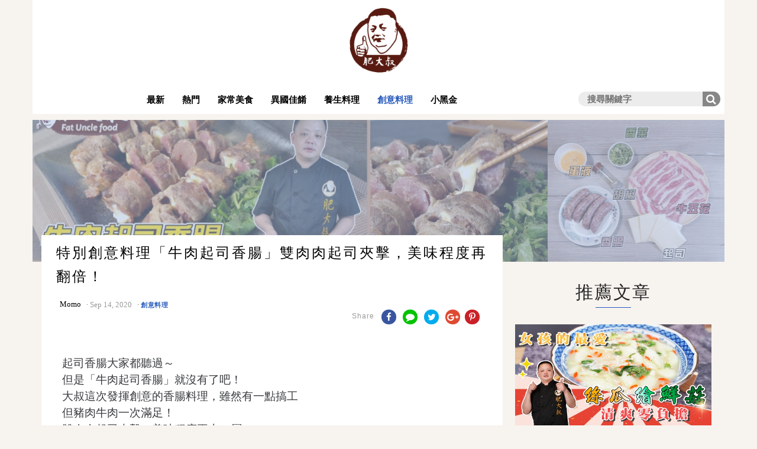

--- FILE ---
content_type: text/html; charset=UTF-8
request_url: https://fatuncle.tw/165/
body_size: 14707
content:

<!DOCTYPE html PUBLIC "-//W3C//DTD XHTML 1.0 Transitional//EN" "https://www.w3.org/TR/xhtml1/DTD/xhtml1-transitional.dtd">
<html xmlns="https://www.w3.org/1999/xhtml">
<head>
  
<base href="/web/" />
<meta charset="utf-8">
<meta property="fb:pages" content="433103530580892" />
<meta name="viewport" content="width=device-width, minimum-scale=1.0, maximum-scale=1.0">
<title>特別創意料理「牛肉起司香腸」雙肉肉起司夾擊，美味程度再翻倍！ - 肥大叔</title>

<meta name="keywords" content="" />

<meta name="description" content="牛肉起司香腸你學會了嗎？" />

<meta property="og:description" content="牛肉起司香腸你學會了嗎？" />

<meta property="og:title" content="特別創意料理「牛肉起司香腸」雙肉肉起司夾擊，美味程度再翻倍！" />

<meta property="og:image" content="http://fatuncle.tw/file/fatuncle/f1/n165/f.jpg" />

<meta property="og:type" content="article" />

<meta property="og:url" content="http://fatuncle.tw/165/" />

<meta property="fb:admins" content="" />

<meta property="fb:app_id" content="" />

<meta property="author" content="" />

<meta property="dable:item_id" content="165" />

<meta property="dable:author" content="Momo" />

<meta property="article:section" content="創意料理" />

<meta property="article:published_time" content="2020-09-14 12:10:27" />


<link rel="Shortcut Icon" type="image/x-icon" href="images/common/fatuncle.ico" />
<!-- 新 Bootstrap 核心 CSS 文件 -->
<link rel="stylesheet" href="css/bootstrap.min.css" media="screen"/>
<!-- 可选的Bootstrap主题文件（一般不用引入） -->
<link rel="stylesheet" href="css/bootstrap-theme.min.css">
<link rel="stylesheet" href="css/font-awesome.min.css">
<!--/*CSS*/-->
<link href="css/boilerplate.css" rel="stylesheet" type="text/css">
<link href="css/fatuncle_style.css" rel="stylesheet" type="text/css">
<link rel="stylesheet" type="text/css" href="css/Pacifico.css">
<!--[if lt IE 9]>
<script src="js/html5shiv.min.js"></script>
<script src="js/ie_respond.min.js"></script>
<script src="https://html5shiv.googlecode.com/svn/trunk/html5.js"></script>
<script src="https://css3-mediaqueries-js.googlecode.com/svn/trunk/css3-mediaqueries.js">
</script>
<![endif]-->
<script src="js/respond.min.js"></script>

<!-- <script src="https://cdn.bootcss.com/jquery/1.11.3/jquery.min.js"></script> -->
<script type="text/javascript" src="js/jquery.min.js"></script>
<script src="js/bootstrap.min.js"></script>
<script type="text/javascript" src="js/footable_bootstrap/tab.js"></script>
<script type="text/javascript" src="js/plug.js"></script>
<!--slider js-->
<script type="text/javascript" src="js/slider/owl.carousel.js"></script>
<!--waterfall js-->
<script src="js/waterfall/modernizr.custom.js"></script>
<script type="text/javascript" src="js/scroll.js"></script>
<link href="css/toments.css" rel="stylesheet" type="text/css">
<script>   (function(i,s,o,g,r,a,m){i['GoogleAnalyticsObject']=r;i[r]=i[r]||function(){   (i[r].q=i[r].q||[]).push(arguments)},i[r].l=1*new Date();a=s.createElement(o),   m=s.getElementsByTagName(o)[0];a.async=1;a.src=g;m.parentNode.insertBefore(a,m)   })(window,document,'script','https://www.google-analytics.com/analytics.js','ga');    ga('create', 'UA-153177137-1', 'auto');   ga('send', 'pageview');  </script>
<meta property="fb:pages" content="433103530580892" />

<script>
  !function(f,b,e,v,n,t,s)
  {if(f.fbq)return;n=f.fbq=function(){n.callMethod?
  n.callMethod.apply(n,arguments):n.queue.push(arguments)};
  if(!f._fbq)f._fbq=n;n.push=n;n.loaded=!0;n.version="2.0";
  n.queue=[];t=b.createElement(e);t.async=!0;
  t.src=v;s=b.getElementsByTagName(e)[0];
  s.parentNode.insertBefore(t,s)}(window, document,"script",
  "https://connect.facebook.net/en_US/fbevents.js");
  fbq("init", "1637420966399179");
  fbq("track", "PageView");
  fbq("track", "PageView-fatuncle");
</script>
<noscript><img height="1" width="1" style="display:none"
  src="https://www.facebook.com/tr?id=1637420966399179&ev=PageView&noscript=1"
/></noscript>


  <style>
    /*#line-club*/
    .line-style{background: #00C300; overflow:hidden; border-radius: 5px; color:#fff;
     font-family: Arial, "微軟正黑體", "Microsoft JhengHei", "新細明體", Helvetica, sans-serif;
     text-align: center;}
    .line-style figure{ display:block; text-align:center;}
    .line-style h5{ font-size: 23px;}
    .line-style .note{width: 250px; margin: 10px auto 25px;text-align: center; font-size: 15px;}
    .line-style .btn{font-family: "Microsoft JhengHei",微軟正黑體,arial,sans-serif;}
    .line-style .line-btn{
    background-image: url(images/common/ui.svg);
    background-position: 5px -200px;
    background-color: #00C300;
    margin: 10px 0;
    padding: 15px 10px 20px 45px;
    display: inline-block;
    font-weight: 700;
    color: #fff;
    font-size: 16px;
    border-radius: 8px;
    border: 3px #fff dotted;
    outline: none;}
    .line-style .close-btn{outline: none; color:#666666;}

    /*#subscription*/
    #subscription {
      width: 450px;
      height: 190px;
      padding: 20px;
      border-radius: 10px;
      position: fixed;
      left: 50%;
      margin-left: -200px;
      top: 20px;
      z-index: 100;
      background: #fff;
      box-shadow: 0 0 30px 5px rgba(0,0,0,0.5);
      display: none;
    }
    #subscription img {
      width: 75px;
      height: auto;
      float: left;
      margin-right: 20px;
    }
    #subscription h3 {
      margin-bottom: 10px;
      color: rgb(146, 146, 146);
      font-size: 20px;
      font-weight: normal;
    }
    #subscription .subscription_close {
      display: block;
      width: 30px;
      height: 30px;
      padding-top: 5px;
      padding-right: 5px;
      border-radius: 5px;
      background-size: 60%;
      cursor: pointer;
      position: absolute;
      top: 8px;
      right: 8px;
    }
    #subscription p {
      color: #333;
      display: inline-block;
      font-size: 13px;
      margin: 10px;
    }
    #subscription button {
      border-radius: 5px;
      padding: 5px 8px;
      font-family: Meiryo, "Meiryo UI", "Microsoft JhengHei UI", "Microsoft JhengHei", sans-serif;
      letter-spacing: 1px;
      cursor: pointer;
      border: 0px;
    }
    #subscription button.subscription_confirm {
      position: absolute;
      right: 20px;
      bottom: 20px;
      background: #2d276f;
      color: #eee;
      font-size: 14px;
    }
    #subscription button.subscription_refuse {
      position: absolute;
      right: 75px;
      bottom: 20px;
      font-size: 14px;
    }

    /*lineshare*/
    .fixedShare {
      position: fixed;
      bottom: 25px;
      right: 10px;
      z-index: 99;
      transition: all 0 ease-in-out;
      transform: translateX(200%);
    }
    .fixedShare.active {
      transition: all .1s ease-in-out;
      transform: translateX(0);
    }
    .fixedShare a {
      display: flex;
      background-image: linear-gradient(to bottom, #00bf0f, #00b900);
      box-shadow: 0 0.25rem 0.625rem 0 rgba(0,0,0,.2);
      padding: 5px 10px;
      border-radius: 99px;
      color: #fff;
      line-height: 40px;
      font-size: 18px;
      font-weight: bold;
      font-family: PingFangTC,"Microsoft JhengHei",Arial,sans-serif;
    }
    .fixedShare a img {
      width: 40px;
      height: 40px;
    }
    .fixedShare a span {
      margin: 0 3px 0 7px; 
    }
  </style>
</head>

<body id="articlePage">

<div id="Main-Wrapper" class="container-fuild">

  <header id="site-header">

<style>
@media only screen and (min-width: 768px) {
  ul.navbar-nav:not(.header-social) { margin-top: 5px; }
  #siteMenu .navbar-nav li.search_li {
    margin: 10px 0 0 10px;
  }
  header .panel { padding: 5px 0 5px; }
}
@media only screen and (max-width: 768px) {
  #siteMenu .navbar-nav li.search_li {
    width: 100% !important;
    padding: 15px 0 10px;
  }
}
</style>

<div id="pcMiddle-bg">
  <div id="pcMiddle" class="container main-header">
    <div class="row">
      <div class="pc-brand">
        <a class="logo" href="/"></a>
      </div><!--cp-brand-->
    </div><!--#pcMiddle /.container-->
  </div><!--#pcMiddle-bg-->

  <nav id="mainHeader" class="navbar navbar-default navbar-static-top main-header" role="navigation">
    <div class="container">
      <div class="row">
        <div id="siteHeader" class="navbar-header">
          <button type="button" class="navbar-toggle" onclick="mobile_menu();">
            <span class="sr-only">Toggle navigation</span>
            <span class="icon-bar"></span>
            <span class="icon-bar"></span>
            <span class="icon-bar"></span>
          </button>

          <!-- <div class="nav-search">
            <a href="#"><span class="glyphicon glyphicon-search"></span> </a>
          </div> -->
          
          <script type="text/javascript">
        	function mobile_menu() {
        		// console.info($('HTML').hasClass('menu-opening'));
        		if ($('HTML').hasClass('menu-opening')) $('HTML').removeClass('menu-opening');
        		else $('HTML').addClass('menu-opening')
        	}
        	</script>
         
          <div id="no-scroll-mobile" class="showline">
            <a class="navbar-brand" href="/"></a>
          </div><!--no-scroll-mobile-->

          <div id="scroll-mobile" style="display: none;">
            <a id="line-friend0" class="navbar-brand-line" href="https://lin.ee/BKB0K0c"></a>
          </div><!--scroll-mobile-->

          <div class="clearfix"></div>
        </div><!--/#siteHeader /.navbar-header-->
      
        <div id="siteMenu" class="clearfix menu-block menu-offcanvas">
          <div class="panel">
            <!--nav none-->
            
            <!--新 搜尋-->
            <!-- <ul class="nav navbar-nav navbar-left">
              <li class="nav-search">
                <a href="#"> <span class="glyphicon glyphicon-search"></span> </a>
              </li>
           	</ul> -->
            <!--新 搜尋-->
            
            <ul class="nav navbar-nav">
              <li class="{new_active}">
                <a href="http://fatuncle.tw/category/New/">最新</a>
              </li>
              <li class="{hot_active}">
                <a href="http://fatuncle.tw/category/Hot/">熱門</a>
              </li>
              
                <li class="{active}"><a href="http://fatuncle.tw/category/142/">家常美食</a></li>
              
                <li class="{active}"><a href="http://fatuncle.tw/category/143/">異國佳餚</a></li>
              
                <li class="{active}"><a href="http://fatuncle.tw/category/144/">養生料理</a></li>
              
                <li class="active"><a href="http://fatuncle.tw/category/145/">創意料理</a></li>
              
                <li class="{active}"><a href="http://fatuncle.tw/category/174/">小黑金</a></li>
              

              <div class="cleafix"></div>
            </ul>
                    
            <ul class="nav navbar-nav header-social navbar-right">
              <!--舊 搜尋-->
              <li class="search_li">
                <div class="SortBox clearfix">
                  <div class="Search clearfix">
                    <input type="text" name="free_word" value="" placeholder="搜尋關鍵字">
                    <button id="BtnFreeword" class="cbIcon" data-url="http://fatuncle.tw"></button>
                  </div><!--/.Search-->
                </div><!--/.SortBox-->
              </li>
              <!--舊 搜尋 end-->

              <!-- <li>
                <ol>
                  <li class="facebook"><a href="javascript: void(0);" target="_blank"></a></li>
                  <li class="pinterest"><a href="javascript:void(0)"></a></li>
                  <li class="instagram"><a href="javascript:void(0)"></a></li>
                  <li class="youtube"><a href="javascript:void(0)"></a></li>
                </ol>
              </li> -->
            </ul>

            <div class="clearfix"></div>
          </div><!--panel-->
        </div><!--/#siteMenu/.nav-collapse -->
      </div><!--row-->
    </div><!--/.container-->
    
    <div id="search-dropdown">
      <div class="container">
        <div class="row">
          <span class="glyphicon glyphicon-search hidden-sm hidden-md hidden-lg"></span>
          <form role="search" method="GET" class="searchform" action="">
            <input class="form-control" type="text" name="s" id="s" placeholder="Search BrabaChacha">
          </form>
          <a href="#" class="search-close">
            <img src="images/common/close.svg" data-pin-nopin="true">
          </a>
          <div class="clearfix"></div>
        </div><!--row-->
      </div><!--container-->
    </div><!--search-dropdown-->
  </nav>
</div>

<script>
//2016-11-3 new search js
(jQuery),
function(t) {
  function i() {
    var e = t('#site-header');
    if (e.length) {
      var i = t('#mainHeader');
      /* , n = ("block" === i.css("display") ? i : e,
      e.wrapAll("<div></div>").parent());
      n.height(e.outerHeight(!0));*/
      var o = !1
        , s = 'block' !== i.css('display') ? n.offset().top : i.offset().top
        , a = t('#search-dropdown', e);
      t(window).scroll(function() {
        o = !0
      }),
      t('.nav-search > a').click(function(t) {
        t.preventDefault(),
        a.show(),
        setTimeout(function() {
          a.find('input').focus()
        }, 100)
      }),
      t('.search-close').click(function(t) {
        t.preventDefault(),
        a.hide(),
        a.find('input').blur()
      })
    }
  }

  var m = {
    common: {
      init: function() {
        i();
      } 
    } 
  }
  , b = {
    fire: function(t, e, i) {
      var n, o = m;
      e = void 0 === e ? 'init' : e,
      n = '' !== t,
      n = n && o[t],
      n = n && 'function' == typeof o[t][e],
      n && o[t][e](i)
    },
    loadEvents: function() {
      b.fire('common')
    }
  };
  t(document).ready(b.loadEvents)
}(jQuery);
</script>

<script>
//回到最上面
$(function() {
  var logoImg = $('#pcMiddle');	
	var hMenu = $('#header_menu');
	var desktopMenu = $('.info-title-email-wrapper');
  var logoTxt = $('.logo-image-title');	

  $(window).scroll(function() {
  	if ($(this).scrollTop() < 250) {
  		hMenu.fadeIn();
  	} else {
  		hMenu.fadeOut();		
  	}	
  });

  $(window).scroll(function() {
  	if ($(this).scrollTop() < 150) {
  		logoImg.fadeIn();
  		$('#site-header').removeClass('sticky');
  		$('#search-dropdown').css('background-color', 'transparent');

  	} else {
    	logoImg.hide();
    	// console.info($('#site-header').hasClass('sticky'));
    	if ($('#site-header').hasClass('sticky')) ;
    	else $('#site-header').addClass('sticky')
    	$('#search-dropdown').css('background-color', '#fdeded');
  	}
  });

  $(window).scroll(function() {
  	if ($(this).scrollTop() > 170) {
  		logoTxt.fadeIn();
  		$('.bx-wrapper img').stop().animate({'opacity': 0.5});
  	} else {
  		logoTxt.hide();
  		$('.bx-wrapper img').stop().animate({'opacity': 1});
  	}

  	return false;
  	//logoTxt.hide();
  });

  if ($('#no-scroll-mobile').hasClass('showline')) {
    $(window).scroll(function() {
      if ($('#main-col').offset().top < $(this).scrollTop()) {
        $('#no-scroll-mobile').hide();  
        $('#scroll-mobile').show();
      } else {
        $('#no-scroll-mobile').show();  
        $('#scroll-mobile').hide();
      }
    });
  }
	
  desktopMenu.hover(function() {
  	hMenu.fadeIn();
  	return false;
  });

  
  $('#BtnFreeword').on('click', function() {
    var keyword = $('input[name="free_word"]').val();
    var url = $(this).attr('data-url');
    if (keyword.length < 1) return;
    location.href = url+'/search/'+keyword+'/';
  });
});
</script>
</header>

<!--subscription-->
<div id="subscription">
  <img src="/web/images/common/subscription.png">
  <h3>歡迎訂閱 肥大叔 新聞推播。</h3>
  <span class="subscription_close" onclick="close_subscription();"></span>
  <p>請點選「訂閱」後，再點擊「允許」即可完成網頁新聞推播訂閱！</p>
  <button class="subscription_confirm" onclick="re_subscription();">訂閱</button>
  <button class="subscription_refuse" onclick="close_subscription();">暫時不要</button>
</div>
<!--subscription end-->

<!--lineshare-->
<div class="fixedShare active visible-xs-block">
  <a href="https://line.naver.jp/R/msg/text/?%E7%89%B9%E5%88%A5%E5%89%B5%E6%84%8F%E6%96%99%E7%90%86%E3%80%8C%E7%89%9B%E8%82%89%E8%B5%B7%E5%8F%B8%E9%A6%99%E8%85%B8%E3%80%8D%E9%9B%99%E8%82%89%E8%82%89%E8%B5%B7%E5%8F%B8%E5%A4%BE%E6%93%8A%EF%BC%8C%E7%BE%8E%E5%91%B3%E7%A8%8B%E5%BA%A6%E5%86%8D%E7%BF%BB%E5%80%8D%EF%BC%81%0D%0Ahttp%3A%2F%2Ffatuncle.tw%2F165%2F%3Ffrom%3Dlineshare">
    <img src="images/common/line-icon.png">
    <span>分享</span>
  </a>
</div>
<!--lineshare-->

<!--mobile_start_lightbox-->
<div id="mobile-club1" class="modal lightbox" tabindex="-1" role="dialog" aria-labelledby="myModalLabel" data-show="{startLightBoxMobilePercent}">
  <div class="vertical-alignment-helper">
    <div class="modal-dialog vertical-align-center">
      <div class="modal-content">
        <div class="body clearfix">
          <section>
            <header>
              <div class="head">
                <button id="click_lightbox" type="button" class="close" data-dismiss="modal" aria-label="Close" style="font-size: 22px; opacity: 1; padding-bottom: 15px;"><span aria-hidden="true">X</span></button>

                <h4 style="text-align: center; font-size: 22px;">接收更多相關好文章</h4>
              </div><!--head-->

              <div class="clearfix"></div>
            </header>
            <div class="content">
              <div class="fb-page" data-href="" data-width="300" data-height="250" data-small-header="false" data-adapt-container-width="false" data-hide-cover="false" data-show-facepile="true"></div>
            </div>
          </section>
        </div><!--body-->
      </div><!--content-->
    </div><!--dialog-->
  </div><!--vertical-alignment-helper-->
</div>
<!--mobile_start_lightbox end-->

<!--mobile_end_lightbox-->
<div id="mobile-club2" class="modal lightbox" tabindex="-1" role="dialog" aria-labelledby="myModalLabel" data-show="{endLightBoxMobilePercent}">
  <div class="vertical-alignment-helper">
    <div class="modal-dialog vertical-align-center">
      <div class="modal-content">
        <div class="body clearfix">
          <section>
            <header>
              <div class="head">
                <button id="click_lightbox2" type="button" class="close" data-dismiss="modal" aria-label="Close" style="font-size: 22px; opacity: 1; padding-bottom: 15px;"><span aria-hidden="true">X</span></button>

                <h4 style="text-align: center; font-size: 22px;">接收更多相關好文章</h4>
              </div><!--head-->

              <div class="clearfix"></div>
            </header>
            <div class="content">
              <div class="fb-page" data-href="" data-width="300" data-height="250" data-small-header="false" data-adapt-container-width="false" data-hide-cover="false" data-show-facepile="true"></div>
            </div>
          </section>
        </div><!--body-->
      </div><!--content-->
    </div><!--dialog-->
  </div><!--vertical-alignment-helper-->
</div>
<!--mobile_end_lightbox end-->

<!--line_start_lightbox-->
<div id="line-club1" class="modal lightbox" tabindex="-1" role="dialog" aria-labelledby="myModalLabel" data-show="true">
  <div class="vertical-alignment-helper" style="max-width: 320px; min-width: 320px;">
    <div class="modal-dialog vertical-align-center">
      <div class="modal-content">
        <div class="body clearfix">
          <section class="line-style">
            <button id="click_lightbox2" type="button" class="close" data-dismiss="modal" aria-label="Close" style="font-size: 22px; opacity: 1; padding: 20px 10px 10px;"><span aria-hidden="true" style="background: #969494; padding: 4px 10px; border-radius: 99px; color: #fff; border: 2px #fff solid;">X</span></button>
            <div class="clearfix"></div>

            <a href="https://lin.ee/BKB0K0c">
              <figure><img src="images/common/line.svg" /></figure>
              <div class="content">
                <h5></h5>
                <button type="button" id="line-club1-btn" class="btn line-btn btn-lg">加入好友</button>
                <p class="note"></p>  
              </div>
            </a>

            <footer>
              <!-- <button type="button" class="btn btn-block close-btn" data-dismiss="modal" aria-label="Close"><span aria-hidden="true" style="font-size: 20px;">已成為好友了</span></button> -->
            </footer>
          </section>
        </div><!--body-->
      </div><!--content-->
    </div><!--dialog-->
  </div><!--vertical-alignment-helper-->
</div>
<!--line_start_lightbox end-->

<!--line_end_lightbox-->
<div id="line-club2" class="modal lightbox" tabindex="-1" role="dialog" aria-labelledby="myModalLabel" data-show="false">
  <div class="vertical-alignment-helper" style=" max-width:320px; min-width: 320px;">
    <div class="modal-dialog vertical-align-center">
      <div class="modal-content">
        <div class="body clearfix">
          <section class="line-style">
            <a href="https://lin.ee/BKB0K0c">
              <figure><img src="images/common/line.svg" /></figure>
              <div class="content">
                <h5></h5>
                <button type="button" id="line-club2-btn" class="btn line-btn btn-lg">加入好友</button>
                <p class="note"></p>  
              </div>
            </a>

            <footer>
              <button type="button" class="btn btn-block close-btn" data-dismiss="modal" aria-label="Close" style="background: #dddddd;"><span aria-hidden="true" style="font-size: 20px;">已成為好友了</span></button>
            </footer>
          </section>
        </div><!--body-->
      </div><!--content-->
    </div><!--dialog-->
  </div><!--vertical-alignment-helper-->
</div>
<!--line_end_lightbox end-->


<div class="container">
  <div class="row">

    <div class="centerBlock adNoTitle" style="margin-bottom: 10px;"></div>

    <div class="article-gallery-top">
      <div class="divTopImgs">
        
        <a><img src="http://fatuncle.tw/file/fatuncle/f1/n165/f.jpg" /></a>
        
        <a><img src="http://fatuncle.tw/file/fatuncle/f1/n165/0.jpg" /></a>
        
        <a><img src="http://fatuncle.tw/file/fatuncle/f1/n165/1.jpg" /></a>
        
        <a><img src="http://fatuncle.tw/file/fatuncle/f1/n165/2.jpg" /></a>
        
        <a><img src="http://fatuncle.tw/file/fatuncle/f1/n165/3.jpg" /></a>
        
        <a><img src="http://fatuncle.tw/file/fatuncle/f1/n165/4.jpg" /></a>
        
        <a><img src="http://fatuncle.tw/file/fatuncle/f1/n165/5.jpg" /></a>
        
        <a><img src="http://fatuncle.tw/file/fatuncle/f1/n165/6.jpg" /></a>
        
        <a><img src="http://fatuncle.tw/file/fatuncle/f1/n165/7.jpg" /></a>
        
        <a><img src="http://fatuncle.tw/file/fatuncle/f1/n165/8.jpg" /></a>
        
      </div><!--divTopImgs-->
  
      <div class="divTopMask "></div> 
 
      <!--justified_gallery js-->
      <script type="text/javascript" src="js/justified_gallery/jquery.justifiedGallery.min.js"></script>
      <script>
      doTheGrid(); // runs on doc ready
        $(window).resize(function() {
          doTheGrid();
        });

        function doTheGrid() {
          var w = $(window).width();
          if (w > 767) {
            rowH = 240;
            maxH = 240;
          } else {
            rowH = '100%';
            maxH = '100%';
          }
          // console.log(rowH);

          $('.divTopImgs').justifiedGallery({
            //selector: 'a.inspirations-item',
            rowHeight: rowH,
            maxRowHeight : maxH,
            sizeRangeSuffixes: {
              // 'lt100': '_t',
              // 'lt240': '_m',
              // 'lt320': '_n',
              // 'lt500': '',
              // 'lt640': '_z',
              // 'lt1024': '_b'
            },
            margins: 0,
          });
        }
      </script>
    </div><!--article-gallery-top-->
  </div><!--row-->
</div><!--container-fluid-->

<div id="Wrapper" class="container">
  <div class="row">
    <section id="main-col" class="col-lg-9 col-md-8 col-sm-12 col-xs-12" data-server="fatuncle"> 
      <div id="main" class="inner noborder">
        
        <section>
          <article id="Content" class="clearfix" data-ImgServerUrl="http://fatuncle.tw/file/fatuncle/" data-id="165" data-from="4" data-lid="" data-ltype="" data-uid="" data-adp="" data-aid="187600">

            <header>                                                      
  <div class="title"><h3><!-- compassfit_title_begin -->特別創意料理「牛肉起司香腸」雙肉肉起司夾擊，美味程度再翻倍！<!-- compassfit_title_end --></h3></div>
  
  <ul class="contentTopInfo">
    <span class="posted">
      <li>
        <!-- <p class="img"><img src="images/member/prof_photo.jpg" /></p> -->
        <p><span>Momo</span></p>
      </li>
      <li><time>Sep 14, 2020</time></li>
      <!-- compassfit_date 2020-09-14 -->
      <li><a class="post-category" href="https://fatuncle.tw/category/145/">創意料理</a></li>
      <!-- compassfit_category 創意料理 -->

      <div class="centerBlock adNoTitle" style="margin-top: 10px;"></div>

      <ul class="socialBtns clearfix">
        <a href="https://lin.ee/BKB0K0c" id="line-friend1" class="visible-xs-block "><img src="images/line-icon.png" style="width: 100%;"></a>
        <div class="clearfix"></div>
      </ul><!--/.socialBtns設群-->
      <!-- <div class="other visible-xs-block">
        <a href="https://line.me/ti/p/https://lin.ee/BKB0K0c" target="_blank" class="ui_btn btn7">
          <i class="ui_icon ui_icon_platform20 icon_line"></i>
          <span>加入好友，分享好文給親朋好友！</span>
        </a>
      </div> -->
    </span>

    <span class="social" style="z-index: 999;">
      <!-- <li class="visible-xs-inline-block" style="top: 35px;">
        <div class="fb-share-button" data-href="http://fatuncle.tw/165/?from=fb" data-layout="box_count" data-size="large" data-mobile-iframe="true" style="position: absolute; right: 3px; top: -35px; width: 68px; height: 64px; overflow: hidden;"><a class="fb-xfbml-parse-ignore" target="_blank" href="https://www.facebook.com/sharer/sharer.php?u=http%3A%2F%2Ffatuncle.tw%2F165%2F%3Ffrom%3Dfb&amp;src=sdkpreparse">分享</a></div>
      </li> -->
      
      <div class="hidden-xs" style="display: inline-block">
        <li>
          <div class="fb-like" data-href="http://fatuncle.tw/165/?from=fb" data-layout="button_count" data-action="like" data-show-faces="false" data-share="true"></div>
        </li>

        <i>Share</i>

        <li><a class="facebook share_fb" href="javascript:void(0)" data-share="http%3A%2F%2Ffatuncle.tw%2F165%2F%3Ffrom%3Dfb"></a></li>
        <li><a class="line" href="https://line.naver.jp/R/msg/text/?%E7%89%B9%E5%88%A5%E5%89%B5%E6%84%8F%E6%96%99%E7%90%86%E3%80%8C%E7%89%9B%E8%82%89%E8%B5%B7%E5%8F%B8%E9%A6%99%E8%85%B8%E3%80%8D%E9%9B%99%E8%82%89%E8%82%89%E8%B5%B7%E5%8F%B8%E5%A4%BE%E6%93%8A%EF%BC%8C%E7%BE%8E%E5%91%B3%E7%A8%8B%E5%BA%A6%E5%86%8D%E7%BF%BB%E5%80%8D%EF%BC%81%0D%0Ahttp%3A%2F%2Ffatuncle.tw%2F165%2F%3Ffrom%3Dlineshare"></a></li>
        <li><a class="twitter" href="https://twitter.com/home/?status=特別創意料理「牛肉起司香腸」雙肉肉起司夾擊，美味程度再翻倍！http://fatuncle.tw/165/"></a></li>
        <li><a class="google-plus" href="https://plus.google.com/share?url=http://fatuncle.tw/165/"></a></li>
        <li><a class="pinterest" href="https://pinterest.com/pin/create/button/?url=http://fatuncle.tw/165/"></a></li>
      </div>

      <!-- <li class="visible-xs-inline-block" style="float: left;">
        <div class="fb-page" data-href="" data-tabs="timeline" data-height="70" data-small-header="true" data-adapt-container-width="true" data-hide-cover="false" data-show-facepile="false" style="float: left;"></div>
      </li> -->
    </span>
  </ul><!--contentTopInfo-->
</header>
                  
<script>
(function(d, s, id) {
  var js, fjs = d.getElementsByTagName(s)[0];
  if (d.getElementById(id)) return;
  js = d.createElement(s);
  js.id = id;
  js.src = '//connect.facebook.net/zh_TW/sdk.js#xfbml=1&version=v2.6&appId={FB_APP_ID}';
  fjs.parentNode.insertBefore(js, fjs);
}(document, 'script', 'facebook-jssdk'));
</script>

            <div class="Content-post">
              <!--正文開始-->

              <div class="centerBlock "></div>

              <!-- <div class="photo">
                <img src="http://fatuncle.tw/file/fatuncle//f1/n165/f.jpg" >
              </div> --><!--photo-->
              <!-- compassfit_icon http://fatuncle.tw/file/fatuncle//f1/n165/f.jpg -->

              <div class="centerBlock adNoTitle"></div>
              
              <!-- compassfit_body_begin --><div itemprop="articleBody"><p>起司香腸大家都聽過～<br /> 但是「牛肉起司香腸」就沒有了吧！<br /> 大叔這次發揮創意的香腸料理，雖然有一點搞工<br /> 但豬肉牛肉一次滿足！<br /> 雙肉肉起司夾擊，美味程度再上一層！</p><img src="" adonis-src="/f1/n165/0.jpg"><h2><span style="background-color:cadetblue;color:Yellow;font-size:100%;font-weight:bold;">食材 </span></h2><p>◎香腸 3條<br /> ◎起司 3片<br /> ◎ 牛五花 6片<br /> ◎蛋 1顆<br /> ◎香菜 適量</p><h2><span style="background-color:cadetblue;color:Yellow;font-size:100%;font-weight:bold;">調味料 </span></h2><p>◎黑胡椒</p><div><div class="centerBlock adTitle"><br>
<script async src="https://pagead2.googlesyndication.com/pagead/js/adsbygoogle.js"></script>
<!-- fatuncle -->
<ins class="adsbygoogle"
     style="display:block"
     data-ad-client="ca-pub-5549114053083408"
     data-ad-slot="5742055692"
     data-ad-format="auto"
     data-full-width-responsive="true"></ins>
<script>
     (adsbygoogle = window.adsbygoogle || []).push({});
</script>
<br></div></div><img src="" adonis-src="/f1/n165/1.jpg"><h2><span style="background-color:cadetblue;color:Yellow;font-size:100%;font-weight:bold;">作法 </span></h2><p><span style="background-color:none;color:Blue;font-size:140%;font-weight:bold;">步驟一</span><br /> 鍋中加水大火，下香腸煮至8分熟撈起，中間頗開(刀切勿太深)</p><img src="" adonis-src="/f1/n165/2.jpg"><p><span style="background-color:none;color:Blue;font-size:140%;font-weight:bold;">步驟二</span><br /> 起司凹折夾入香腸中，牛五花三片放在鋁箔紙上，再放上香腸沾取一顆全蛋的蛋液捲起定型</p><div><div class="centerBlock adTitle"><br>
<script async src="https://pagead2.googlesyndication.com/pagead/js/adsbygoogle.js"></script>
<!-- fatuncle -->
<ins class="adsbygoogle"
     style="display:block"
     data-ad-client="ca-pub-5549114053083408"
     data-ad-slot="5742055692"
     data-ad-format="auto"
     data-full-width-responsive="true"></ins>
<script>
     (adsbygoogle = window.adsbygoogle || []).push({});
</script>
<br></div></div><img src="" adonis-src="/f1/n165/3.jpg"><p><span style="background-color:none;color:Blue;font-size:140%;font-weight:bold;">步驟三</span><br /> 開小火倒入油，下香腸，均勻翻面，煎數分鐘，上色時撈起切片</p><img src="" adonis-src="/f1/n165/4.jpg"><p><span style="background-color:none;color:Blue;font-size:140%;font-weight:bold;">步驟四</span><br /> 撒上香菜、黑胡椒即完成</p><div><div class="centerBlock adTitle"><br>
<script async src="https://pagead2.googlesyndication.com/pagead/js/adsbygoogle.js"></script>
<!-- fatuncle -->
<ins class="adsbygoogle"
     style="display:block"
     data-ad-client="ca-pub-5549114053083408"
     data-ad-slot="5742055692"
     data-ad-format="auto"
     data-full-width-responsive="true"></ins>
<script>
     (adsbygoogle = window.adsbygoogle || []).push({});
</script>
<br></div></div><img src="" adonis-src="/f1/n165/5.jpg"><h2><span style="background-color:cadetblue;color:Yellow;font-size:100%;font-weight:bold;">肥大叔小撇步 </span></h2><p>▲沾蛋液的那面朝下煎<br /> ▲煮香腸時盡量不要全熟避免後面煎時有外皮焦黑裡面未熟的狀況</p><p>▼最後跟著肥大叔一起複習，不怕遺漏小細節<div class="embed-responsive embed-responsive-16by9"><iframe frameborder="0" src="https://www.youtube.com/embed/lAuWyJ_bZ2o?autohide=1&controls=1&showinfo=0"></iframe></div></p><img src="" adonis-src="/f1/n165/6.jpg"><img src="" adonis-src="/f1/n165/7.jpg"><img src="" adonis-src="/f1/n165/8.jpg"></div><!-- compassfit_body_end -->

              <!-- <div style="margin: 30px 0; font-size: 24px; font-weight: bold; text-align: center;">如欲轉貼本站文章請標記本站網址出處</div> -->
              
              

              <div class="item col-lg-6 col-md-6 col-xs-12" style="margin-top: 20px;"><div class="fb-page" data-href="" data-tabs="timeline" data-width="280" data-height="70" data-small-header="true" data-adapt-container-width="false" data-hide-cover="false" data-show-facepile="false"></div></div>

              <div class="clearfix"></div>

              <ul class="socialBtns clearfix" style="margin: 0;">
                <!-- <a href="{linefriends}" class="visible-xs-block " style="margin-bottom: 15px;"><img src="images/line-icon.png" style="width: 100%;"></a>

                <div class="clearfix"></div> -->
                
                <a href="https://line.naver.jp/R/msg/text/?%E7%89%B9%E5%88%A5%E5%89%B5%E6%84%8F%E6%96%99%E7%90%86%E3%80%8C%E7%89%9B%E8%82%89%E8%B5%B7%E5%8F%B8%E9%A6%99%E8%85%B8%E3%80%8D%E9%9B%99%E8%82%89%E8%82%89%E8%B5%B7%E5%8F%B8%E5%A4%BE%E6%93%8A%EF%BC%8C%E7%BE%8E%E5%91%B3%E7%A8%8B%E5%BA%A6%E5%86%8D%E7%BF%BB%E5%80%8D%EF%BC%81%0D%0Ahttp%3A%2F%2Ffatuncle.tw%2F165%2F%3Ffrom%3Dlineshare" class="visible-xs-block" style="margin-bottom: 15px;"><img src="images/linebutton.png" style="width: 100%;"></a>
              </ul><!--/.socialBtns設群-->

              <!--  -->

              <!--正文結束-->
            </div><!--/.Content-post-->
                
            <div class="mobile_dm centerBlock visible-xs-block">{DM_AfterContent}</div>
                    
            <div class="source hide"><span>Reference:</span></div>

            <ul class="headerTag hide">
              <li>TAG：</li>
              
            </ul><!--/.headerTag-->

            <!-- {amp_link} -->

            <!-- {gonext} -->

          </article><!--/#Content-->
        </section>
        

        <div class="centerBlock adTitle"><script async src="https://pagead2.googlesyndication.com/pagead/js/adsbygoogle.js"></script>
<!-- fatuncle -->
<ins class="adsbygoogle"
     style="display:block"
     data-ad-client="ca-pub-5549114053083408"
     data-ad-slot="5742055692"
     data-ad-format="auto"
     data-full-width-responsive="true"></ins>
<script>
     (adsbygoogle = window.adsbygoogle || []).push({});
</script></div>
        
        <div class="mobile_dm centerBlock visible-xs-block">{DM_BeforeComment}</div>

        <!-- <section class="fb-guestbook">
          <div id="fb_comments" class="Plr15 composebox-color">
            <div class="fb-comments" data-href="http://fatuncle.tw/165/" data-numposts="1" data-width="100%"></div>
          </div>
        </section> -->
        <!--/.fb-guestbook-->
  
      </div><!--/#main--/.inner-->
      <!--/#dontMiss--> 

    </section><!--/#main-col-->
   
    <aside id="aside" class="wrapper-col col-lg-3 col-md-4 col-sm-12 col-xs-12">
  <div id="Ranking" class="ranking inner nobg noborder hide">
    <hgroup class="subject"><h2>熱門文章</h2></hgroup>
    <ul class="article-lists clearfix">
      
    </ul>
  </div><!--/#Ranking /.ranking-->

  <div class="banner_wrapper_bottom center-block inner nobg noborder">
    <!-- <img src="images/ad02.jpg" width="320" height="250"> -->
    
  </div><!--AD-->

  <div id="Recommended" class="recommended inner nobg noborder">
   	<hgroup class="subject"><h2>推薦文章</h2></hgroup>
    <ul class="article-lists mobile-big pc-first-big clearfix">
    	
      <li>
        <div class="item clearfix">
        	<figure class="photo">
            <a href="https://fatuncle.tw/193/" class="click_next"><img src="http://fatuncle.tw/file/fatuncle//f1/n193/f.jpg"></a>
          </figure>
          <div class="clearfix">
            <a class="post-category" href="https://fatuncle.tw/category/142/">家常美食</a>
            <p class="title"><a href="https://fatuncle.tw/193/" class="click_next">一端上桌全家大小竟然搶到連湯汁都不剩！「絲瓜燴鮮菇」清爽鮮甜零負擔</a></p>
            <!-- <div class="posted">
              <span class="author">by <a href="#">綠綠der</a></span>
            </div> -->
           <!--posted-->
          </div><!--clearfix-->
        </div><!--item-->
    	</li>
      
      <li>
        <div class="item clearfix">
        	<figure class="photo">
            <a href="https://fatuncle.tw/212/" class="click_next"><img src="http://fatuncle.tw/file/fatuncle//f1/n212/f.jpg"></a>
          </figure>
          <div class="clearfix">
            <a class="post-category" href="https://fatuncle.tw/category/142/">家常美食</a>
            <p class="title"><a href="https://fatuncle.tw/212/" class="click_next">築間獨家美味「麻辣奶香鮮菇鴨血褒」！最強鍋物霸主！麻辣奶香完美融合讓人瞬間著迷！</a></p>
            <!-- <div class="posted">
              <span class="author">by <a href="#">綠綠der</a></span>
            </div> -->
           <!--posted-->
          </div><!--clearfix-->
        </div><!--item-->
    	</li>
      
      <li>
        <div class="item clearfix">
        	<figure class="photo">
            <a href="https://fatuncle.tw/199/" class="click_next"><img src="http://fatuncle.tw/file/fatuncle//f1/n199/f.jpg"></a>
          </figure>
          <div class="clearfix">
            <a class="post-category" href="https://fatuncle.tw/category/142/">家常美食</a>
            <p class="title"><a href="https://fatuncle.tw/199/" class="click_next">鮮甜Q彈有嚼勁「蒜蓉透抽」！低膽固醇又營養好吃！噴香入味，醬汁拌飯超對味</a></p>
            <!-- <div class="posted">
              <span class="author">by <a href="#">綠綠der</a></span>
            </div> -->
           <!--posted-->
          </div><!--clearfix-->
        </div><!--item-->
    	</li>
      
      <li>
        <div class="item clearfix">
        	<figure class="photo">
            <a href="https://fatuncle.tw/185/" class="click_next"><img src="http://fatuncle.tw/file/fatuncle//f1/n185/f.jpg"></a>
          </figure>
          <div class="clearfix">
            <a class="post-category" href="https://fatuncle.tw/category/144/">養生料理</a>
            <p class="title"><a href="https://fatuncle.tw/185/" class="click_next">養生甜點「山藥銀耳湯圓」澎拜上桌！備料輕鬆還可熱可冷！學起來讓皮膚「水噹噹」一整年！</a></p>
            <!-- <div class="posted">
              <span class="author">by <a href="#">綠綠der</a></span>
            </div> -->
           <!--posted-->
          </div><!--clearfix-->
        </div><!--item-->
    	</li>
      
      <li>
        <div class="item clearfix">
        	<figure class="photo">
            <a href="https://fatuncle.tw/210/" class="click_next"><img src="http://fatuncle.tw/file/fatuncle//f1/n210/f.jpg"></a>
          </figure>
          <div class="clearfix">
            <a class="post-category" href="https://fatuncle.tw/category/142/">家常美食</a>
            <p class="title"><a href="https://fatuncle.tw/210/" class="click_next">沾「這個」一起吃讓美味更精采！「雞肉燒米血」鹹甜鹹甜的香味在嘴裡散開！超級夠味超銷魂！</a></p>
            <!-- <div class="posted">
              <span class="author">by <a href="#">綠綠der</a></span>
            </div> -->
           <!--posted-->
          </div><!--clearfix-->
        </div><!--item-->
    	</li>
      
      <li>
        <div class="item clearfix">
        	<figure class="photo">
            <a href="https://fatuncle.tw/183/" class="click_next"><img src="http://fatuncle.tw/file/fatuncle//f1/n183/f.jpg"></a>
          </figure>
          <div class="clearfix">
            <a class="post-category" href="https://fatuncle.tw/category/142/">家常美食</a>
            <p class="title"><a href="https://fatuncle.tw/183/" class="click_next">熱炒店料理「水蓮炒肉絲」5分鐘簡易上桌！高纖高鉀好消化，讓隔天看到馬桶都會笑出來！</a></p>
            <!-- <div class="posted">
              <span class="author">by <a href="#">綠綠der</a></span>
            </div> -->
           <!--posted-->
          </div><!--clearfix-->
        </div><!--item-->
    	</li>
      
      <li>
        <div class="item clearfix">
        	<figure class="photo">
            <a href="https://fatuncle.tw/192/" class="click_next"><img src="http://fatuncle.tw/file/fatuncle//f1/n192/f.jpg"></a>
          </figure>
          <div class="clearfix">
            <a class="post-category" href="https://fatuncle.tw/category/142/">家常美食</a>
            <p class="title"><a href="https://fatuncle.tw/192/" class="click_next">超級銷魂的美味擄獲了無數家庭的胃！「馬鈴薯燒雞肉」風味絕佳，給一個大拇指！</a></p>
            <!-- <div class="posted">
              <span class="author">by <a href="#">綠綠der</a></span>
            </div> -->
           <!--posted-->
          </div><!--clearfix-->
        </div><!--item-->
    	</li>
      
      <li>
        <div class="item clearfix">
        	<figure class="photo">
            <a href="https://fatuncle.tw/202/" class="click_next"><img src="http://fatuncle.tw/file/fatuncle//f1/n202/f.jpg"></a>
          </figure>
          <div class="clearfix">
            <a class="post-category" href="https://fatuncle.tw/category/142/">家常美食</a>
            <p class="title"><a href="https://fatuncle.tw/202/" class="click_next">香氣四溢的銅板美食「芹菜炒黑輪」！清脆多汁又軟嫩Q彈！保證大人小孩都愛不釋手！</a></p>
            <!-- <div class="posted">
              <span class="author">by <a href="#">綠綠der</a></span>
            </div> -->
           <!--posted-->
          </div><!--clearfix-->
        </div><!--item-->
    	</li>
      
      <li>
        <div class="item clearfix">
        	<figure class="photo">
            <a href="https://fatuncle.tw/195/" class="click_next"><img src="http://fatuncle.tw/file/fatuncle//f1/n195/f.jpg"></a>
          </figure>
          <div class="clearfix">
            <a class="post-category" href="https://fatuncle.tw/category/142/">家常美食</a>
            <p class="title"><a href="https://fatuncle.tw/195/" class="click_next">營養滿分美味也滿分！熱炒店的常勝軍「蘆筍炒蝦仁」！鮮甜爽脆營養均衡</a></p>
            <!-- <div class="posted">
              <span class="author">by <a href="#">綠綠der</a></span>
            </div> -->
           <!--posted-->
          </div><!--clearfix-->
        </div><!--item-->
    	</li>
      
      <li>
        <div class="item clearfix">
        	<figure class="photo">
            <a href="https://fatuncle.tw/184/" class="click_next"><img src="http://fatuncle.tw/file/fatuncle//f1/n184/f.jpg"></a>
          </figure>
          <div class="clearfix">
            <a class="post-category" href="https://fatuncle.tw/category/142/">家常美食</a>
            <p class="title"><a href="https://fatuncle.tw/184/" class="click_next">超下飯料理 「皮蛋燒豆腐」15分鐘快速上桌！外脆內嫩還沒有蛋腥味，不敢吃皮蛋的都愛了愛了！</a></p>
            <!-- <div class="posted">
              <span class="author">by <a href="#">綠綠der</a></span>
            </div> -->
           <!--posted-->
          </div><!--clearfix-->
        </div><!--item-->
    	</li>
      
      <li>
        <div class="item clearfix">
        	<figure class="photo">
            <a href="https://fatuncle.tw/205/" class="click_next"><img src="http://fatuncle.tw/file/fatuncle//f1/n205/f.jpg"></a>
          </figure>
          <div class="clearfix">
            <a class="post-category" href="https://fatuncle.tw/category/142/">家常美食</a>
            <p class="title"><a href="https://fatuncle.tw/205/" class="click_next">只是用了這個「神奇廚具」就翻轉廚藝！原本零廚藝的小資女，連最容易沾鍋的煎蛋都輕而易舉完美上桌！</a></p>
            <!-- <div class="posted">
              <span class="author">by <a href="#">綠綠der</a></span>
            </div> -->
           <!--posted-->
          </div><!--clearfix-->
        </div><!--item-->
    	</li>
      
      <li>
        <div class="item clearfix">
        	<figure class="photo">
            <a href="https://fatuncle.tw/201/" class="click_next"><img src="http://fatuncle.tw/file/fatuncle//f1/n201/f.jpg"></a>
          </figure>
          <div class="clearfix">
            <a class="post-category" href="https://fatuncle.tw/category/142/">家常美食</a>
            <p class="title"><a href="https://fatuncle.tw/201/" class="click_next">蔬菜跟海鮮的完美雙重奏！口感層次變化無窮！「山茼蒿炒蝦仁」在你嘴裡咕溜到凍未條！</a></p>
            <!-- <div class="posted">
              <span class="author">by <a href="#">綠綠der</a></span>
            </div> -->
           <!--posted-->
          </div><!--clearfix-->
        </div><!--item-->
    	</li>
      
      <li>
        <div class="item clearfix">
        	<figure class="photo">
            <a href="https://fatuncle.tw/209/" class="click_next"><img src="http://fatuncle.tw/file/fatuncle//f1/n209/f.jpg"></a>
          </figure>
          <div class="clearfix">
            <a class="post-category" href="https://fatuncle.tw/category/145/">創意料理</a>
            <p class="title"><a href="https://fatuncle.tw/209/" class="click_next">泡麵還能這樣吃？外面絕對吃不到的「泡麵蒸蛋」！創意料理成功搶走全家人的目光！</a></p>
            <!-- <div class="posted">
              <span class="author">by <a href="#">綠綠der</a></span>
            </div> -->
           <!--posted-->
          </div><!--clearfix-->
        </div><!--item-->
    	</li>
      
      <li>
        <div class="item clearfix">
        	<figure class="photo">
            <a href="https://fatuncle.tw/207/" class="click_next"><img src="http://fatuncle.tw/file/fatuncle//f1/n207/f.jpg"></a>
          </figure>
          <div class="clearfix">
            <a class="post-category" href="https://fatuncle.tw/category/142/">家常美食</a>
            <p class="title"><a href="https://fatuncle.tw/207/" class="click_next">無法抵擋的椒鹽香氣大噴發！「椒鹽蝦仁」外酥內軟、脆爽多汁！肥美鮮甜超Ｑ彈！</a></p>
            <!-- <div class="posted">
              <span class="author">by <a href="#">綠綠der</a></span>
            </div> -->
           <!--posted-->
          </div><!--clearfix-->
        </div><!--item-->
    	</li>
      
      <li>
        <div class="item clearfix">
        	<figure class="photo">
            <a href="https://fatuncle.tw/198/" class="click_next"><img src="http://fatuncle.tw/file/fatuncle//f1/n198/f.jpg"></a>
          </figure>
          <div class="clearfix">
            <a class="post-category" href="https://fatuncle.tw/category/142/">家常美食</a>
            <p class="title"><a href="https://fatuncle.tw/198/" class="click_next">家庭主婦的最佳選擇！美味的同時又照顧到你的健康！「四季豆排骨粥」清爽順口又清甜</a></p>
            <!-- <div class="posted">
              <span class="author">by <a href="#">綠綠der</a></span>
            </div> -->
           <!--posted-->
          </div><!--clearfix-->
        </div><!--item-->
    	</li>
      
      <li>
        <div class="item clearfix">
        	<figure class="photo">
            <a href="https://fatuncle.tw/211/" class="click_next"><img src="http://fatuncle.tw/file/fatuncle//f1/n211/f.jpg"></a>
          </figure>
          <div class="clearfix">
            <a class="post-category" href="https://fatuncle.tw/category/142/">家常美食</a>
            <p class="title"><a href="https://fatuncle.tw/211/" class="click_next">古早味消暑退火聖品「蔭瓜燒苦瓜」！清甜不死鹹！配飯超經典！保證一吃就愛上的好滋味！</a></p>
            <!-- <div class="posted">
              <span class="author">by <a href="#">綠綠der</a></span>
            </div> -->
           <!--posted-->
          </div><!--clearfix-->
        </div><!--item-->
    	</li>
      
      <li>
        <div class="item clearfix">
        	<figure class="photo">
            <a href="https://fatuncle.tw/197/" class="click_next"><img src="http://fatuncle.tw/file/fatuncle//f1/n197/f.jpg"></a>
          </figure>
          <div class="clearfix">
            <a class="post-category" href="https://fatuncle.tw/category/142/">家常美食</a>
            <p class="title"><a href="https://fatuncle.tw/197/" class="click_next">愛吃豆腐的朋友有福了！滑嫩咕溜入喉回甘！「豆腐羹湯」每口都是暖暖的美味！</a></p>
            <!-- <div class="posted">
              <span class="author">by <a href="#">綠綠der</a></span>
            </div> -->
           <!--posted-->
          </div><!--clearfix-->
        </div><!--item-->
    	</li>
      
      <li>
        <div class="item clearfix">
        	<figure class="photo">
            <a href="https://fatuncle.tw/194/" class="click_next"><img src="http://fatuncle.tw/file/fatuncle//f1/n194/f.jpg"></a>
          </figure>
          <div class="clearfix">
            <a class="post-category" href="https://fatuncle.tw/category/142/">家常美食</a>
            <p class="title"><a href="https://fatuncle.tw/194/" class="click_next">吃出最簡單最原味的美味「醬油蛋炒飯」！整條巷子充滿醬油香！就連現在隔著螢幕都聞到！</a></p>
            <!-- <div class="posted">
              <span class="author">by <a href="#">綠綠der</a></span>
            </div> -->
           <!--posted-->
          </div><!--clearfix-->
        </div><!--item-->
    	</li>
      
      <li>
        <div class="item clearfix">
        	<figure class="photo">
            <a href="https://fatuncle.tw/191/" class="click_next"><img src="http://fatuncle.tw/file/fatuncle//f1/n191/f.jpg"></a>
          </figure>
          <div class="clearfix">
            <a class="post-category" href="https://fatuncle.tw/category/142/">家常美食</a>
            <p class="title"><a href="https://fatuncle.tw/191/" class="click_next">用料澎派「酸辣湯餃」大碗又滿意！滑嫩可口，酸辣夠味欲罷不能！</a></p>
            <!-- <div class="posted">
              <span class="author">by <a href="#">綠綠der</a></span>
            </div> -->
           <!--posted-->
          </div><!--clearfix-->
        </div><!--item-->
    	</li>
      
      <li>
        <div class="item clearfix">
        	<figure class="photo">
            <a href="https://fatuncle.tw/189/" class="click_next"><img src="http://fatuncle.tw/file/fatuncle//f1/n189/f.jpg"></a>
          </figure>
          <div class="clearfix">
            <a class="post-category" href="https://fatuncle.tw/category/142/">家常美食</a>
            <p class="title"><a href="https://fatuncle.tw/189/" class="click_next">要如何炒出粒粒分明的炒飯！「培根火腿蛋炒飯」一舉攻下小朋友的心，再來一碗都不是問題！</a></p>
            <!-- <div class="posted">
              <span class="author">by <a href="#">綠綠der</a></span>
            </div> -->
           <!--posted-->
          </div><!--clearfix-->
        </div><!--item-->
    	</li>
       
    </ul>
  </div><!--/#Recommended /.recommended-->
                
  <div class="banner_wrapper_bottom center-block inner nobg noborder hidden-mobile-ad" style="position: relative;">
    <div class="ad_left_h"><!--  style="width: 336px; height: 280px; margin: auto;" -->
      
    </div><!--ad_left_h-->
         
    <script>
    $(document).ready(function(){
    	if ($(window).width() > 720 && $('.dontMissUpdate').length) {
        var ad_left_h_top = 0;
        if ($('.ad_left_h').length) ad_left_h_top = $('.ad_left_h').offset().top;
        var fixedHeight = 237;

    		$(window).scroll(function(){
    	    if ($(window).scrollTop() > ad_left_h_top - fixedHeight) {
    	    	var u = $(window).scrollTop() - ad_left_h_top + fixedHeight;
    	    	if (ad_left_h_top + u + 280 + 0 > $('.dontMissUpdate').offset().top) {
      				u = $('.dontMissUpdate').offset().top - ad_left_h_top - 280 - 0;
      			}

      			$('.ad_left_h').css('position', 'absolute');
            $('.ad_left_h').css('top', u+'px');
            $('.ad_left_h').css('left', '5px');

      	  } else {
      	    $('.ad_left_h').css('position', 'relative');
            $('.ad_left_h').css('top', '0px');
            $('.ad_left_h').css('left', '0px');
    	    }
    		});
    	}
    });
    </script>     
  </div><!--AD-->
</aside>
    
    <!-- <div class="clearfix"></div> -->

    <div id="down-col" class="container-fluid hide">
      <div class="row">
        <section class="dontMiss inner nobg noborder dontMissUpdate">
          <hgroup class="subject"><h2 class="left">推薦文章</h2></hgroup>
          <div class="gallery">
            <ul class="grid effect-1 new-article-index clearfix" id="new-article-index">
              
            </ul><!--end-->
          </div>
          <!-- <p class="load-read-more" more-txt="看更多新聞"></p> -->
        </section>
      </div><!--row-->
    </div><!--container-fluid-->

  </div><!--row-->    
</div><!--/#Wrapper/.container-->

  <footer>
<div class="container">
	<div class="row">
		<div class="footer-content clearfix">
			<!-- <ul class="footer-social">
		        <li>
			        <ol>
			            <li class="facebook"><a href="javascript: void(0);" target="_blank"></a></li>
			            <li class="pinterest"><a href="javascript:void(0)"></a></li>
			            <li class="instagram"><a href="javascript:void(0)"></a></li>
			            <li class="youtube"><a href="javascript:void(0)"></a></li>
			        </ol>
		        </li>
		    </ul> -->

			<p class="clearfix link">
				<!-- <span><a href="https://docs.google.com/forms/d/1CBOZZgpEt2z_GVMUOI9ZMYlc_Myy9CNYaxPLvGlGZGI/viewform?edit_requested=true" target="_blank">廣告合作</a></span> -->
				<span><a href="/about">關於我們</a></span>
				<span><a href="mailto:unclefatfat88@gmail.com">聯絡我們</a></span>
				<span><a href="/terms">服務條款</a></span>
				<span><a href="/privacy">隱私權政策</a></span>
			</p>

			<p class="clearfix">
				Copyright © 2020 Fatuncle All Rights Reserved.
			</p>

			<div class="clearfix"></div>
		</div><!--clearfix-->
	</div><!--row-->
</div><!--/.container-->
</footer>

</div><!--/#Main-Wrapper-->

<!--waterfall js-->
<script src="js/waterfall/masonry.pkgd.min.js"></script>
<script src="js/waterfall/imagesloaded.js"></script>
<script src="js/waterfall/classie.js"></script>
<script src="js/waterfall/AnimOnScroll.js"></script>
<!--subscription js-->
<script src="js/check_web_push_subscription.js"></script>
<script src="js/localforage.js"></script>

<script>
$(function() {
  var windowWidth = $(window).width();

  // #mobile-club1
  var show_mc1 = $('#mobile-club1').attr('data-show');
  // #line-club1
  var show_lc1 = $('#line-club1').attr('data-show');
  // #mobile-club2
  var show_mc2 = $('#mobile-club2').attr('data-show');
  // #line-club2
  var show_lc2 = $('#line-club2').attr('data-show');

  if (windowWidth <= 480) {
    if (show_mc1 == 'true') $('#mobile-club1').modal('show');
    if (show_lc1 == 'true') $('#line-club1').modal('show');

    var fans_dialog = false;
    $(window).scroll(function(e) {
      $('.fixedShare').removeClass('active');

      var dialog_show_y = (typeof ($('.Content-post .socialBtns').offset()) != 'undefined') ? $('.Content-post .socialBtns').offset().top+500 : false;
      var scroll_y = $(this).scrollTop() + window.screen.height;

      if (false == dialog_show_y) return false;

      if (!fans_dialog && scroll_y > dialog_show_y) {
        if (show_mc2 == 'true') $('#mobile-club2').modal('show');
        if (show_lc2 == 'true') $('#line-club2').modal('show');
        fans_dialog = true;
      }
    });
  } else {
    var fans_dialog = false;

    localforage.getItem('subscription', function (err, value) {
      if (err == null && value == null) {
        $(window).scroll(function(e) {
          var scroll_y = $(this).scrollTop() + window.screen.height

          if (!fans_dialog && scroll_y > 200) {
            $('div#subscription').css('display', 'block');
            fans_dialog = true;
          }
        });
      }
    });
  }

  window.fbAsyncInit = function() {
    //建立Like Button 點擊呈現 link 的eventhandle
    FB.Event.subscribe('edge.create', function(response, el) {
    });
    //建立Like Button 點擊呈現 unlike 的eventhandle
    FB.Event.subscribe('edge.remove', function(response, el) {
    });
  };

  $('#mobile-club1').on('click', function() {
    console.info('click_lightbox');
    click_lightbox();
  })

  $('.share_fb').on('click', function() {
      postWallFBclick($(this).attr('data-share'));
  })

  clicki = 0;
  clickid = setInterval(function() {
    if (clicki++ >= 19) {
      var id = $('#Content').attr('data-id');
      var from = $('#Content').attr('data-from');
      var lid = $('#Content').attr('data-lid');
      var ltype = $('#Content').attr('data-ltype');
      var uid = $('#Content').attr('data-uid');
      var adp = $('#Content').attr('data-adp');
      var aid = $('#Content').attr('data-aid');

      $.ajax({
        url: 'code/ajax/view_click.php',
        cache: false,
        dataType: 'html',
        type: 'POST',
        data: {
          id: id,
          from: from,
          lid: lid,
          ltype: ltype,
          uid: uid,
          adp: adp,
          aid: aid,
        },
        success: function(data) {
          console.info(data);
          console.info('click_done');
        }
      });
      clearInterval(clickid);
    }
    }, 1000);
});

if ($('ul#new-article-index li').length > 0) {
  new AnimOnScroll(document.getElementById('new-article-index'), {
    minDuration: 0.4,
    maxDuration: 0.7,
    viewportFactor: 0.2
  });
}

if ($('ul#other-article-index li').length > 0) {
  new AnimOnScroll(document.getElementById('other-article-index'), {
    minDuration: 0.4,
    maxDuration: 0.7,
    viewportFactor: 0.2
  });
}

function postWallFBclick(data_url) {
  var url = 'https://www.facebook.com/sharer/sharer.php?u=' + data_url;
  var name = 'facebook_share';
  var specs = 'height=320, width=640, directories=no, location=no, menubar=no, resizable=no, scrollbars=no, status=no, toolbar=no';
  var facebook_sharer = window.open(url, name, specs);
  return;
}

function click_lightbox() {
  $.ajax({
    url: 'code/ajax/click_lightbox.php',
    cache: false,
    dataType: 'html',
    type: 'POST',
    data: {
    },
    success: function(data) {
      console.info('close_lightbox');
    }
  });
}

// 檢測停止滾動
$.fn.scrollEnd = function(callback, timeout) {          
  $(this).scroll(function(){
    var $this = $(this);
    if ($this.data('scrollTimeout')) {
      clearTimeout($this.data('scrollTimeout'));
    }
    $this.data('scrollTimeout', setTimeout(callback,timeout));
  });
};

// how to call it (with a 1000ms timeout):
$(window).scrollEnd(function(){
  $('.fixedShare').addClass('active');
}, 1000);
</script>

<script>
  $(document).on('click', '#line-club1-btn, #line-club2-btn, #line-friend0, #line-friend1, #line-friend2', function() {
    var server = $('#main-col').attr('data-server');
    fbq('track', 'SubmitApplication_Line-'+server);
  });
</script>

<script>
$(function() {
  var fans_dialog = false;
  
  $(window).scroll(function(e) {
    var dialog_show_y = (typeof ($('.Content-post .socialBtns').offset()) != 'undefined') ? $('.Content-post .socialBtns').offset().top+200 : false;
    var scroll_y = $(this).scrollTop() + window.screen.height;
    
    if (false == dialog_show_y) return false;

    if (!fans_dialog && scroll_y > dialog_show_y) {
      var server = $('#main-col').attr('data-server');
      fans_dialog = true;
      fbq('track', 'ViewContent_AfterArticle-'+server);
    }
  });
});
</script>

  <!-- Global site tag (gtag.js) - Google Analytics -->
<script async src="https://www.googletagmanager.com/gtag/js?id=UA-153270349-1"></script>
<script>
  window.dataLayer = window.dataLayer || [];
  function gtag(){dataLayer.push(arguments);}
  gtag('js', new Date());

  gtag('config', 'UA-153270349-1');
</script>


  <div class="sitemaji_banner" model="320x100" type="fixed" position="bottom"></div><script type="text/javascript" src="//ad.sitemaji.com/ysm_keketravel.js"></script>

</body>

</html>


--- FILE ---
content_type: text/html; charset=utf-8
request_url: https://www.google.com/recaptcha/api2/aframe
body_size: 267
content:
<!DOCTYPE HTML><html><head><meta http-equiv="content-type" content="text/html; charset=UTF-8"></head><body><script nonce="pSrRLKa2G8E1t7Um8cZwxg">/** Anti-fraud and anti-abuse applications only. See google.com/recaptcha */ try{var clients={'sodar':'https://pagead2.googlesyndication.com/pagead/sodar?'};window.addEventListener("message",function(a){try{if(a.source===window.parent){var b=JSON.parse(a.data);var c=clients[b['id']];if(c){var d=document.createElement('img');d.src=c+b['params']+'&rc='+(localStorage.getItem("rc::a")?sessionStorage.getItem("rc::b"):"");window.document.body.appendChild(d);sessionStorage.setItem("rc::e",parseInt(sessionStorage.getItem("rc::e")||0)+1);localStorage.setItem("rc::h",'1769096523878');}}}catch(b){}});window.parent.postMessage("_grecaptcha_ready", "*");}catch(b){}</script></body></html>

--- FILE ---
content_type: text/css
request_url: https://fatuncle.tw/web/css/fatuncle_style.css
body_size: 11749
content:
@charset "utf-8";
/*外掛的css*/
@import url("jquery/waterfall/default.css");
@import url("jquery/waterfall/component.css");
/*自創*/

@import url("fatuncle_common.css");
@import url("fatuncle_index.css");
@import url("fatuncle_waterfall.css");
@import url("fatuncle_article.css");
@import url("article_sort.css");
@import url("fatuncle_aside.css");
@import url("member.css");

/*Footable*/
@import url("jquery/footable/footable.core.min.css");
/*@import url("jquery/footable/footable.metro.min.css");*/
/*Tag-input*/
@import url("jquery/tagsinput/bootstrap-tagsinput.css");
/*表格樣式
@import url("jquery/bootstrap-facebook.css");*/
/*slider*/
@import url("../js/slider/assets/owl.carousel.css");
@import url("../js/slider/assets/fatuncle_owl.theme.default.min.css");
/*content頁 上方圖片 justifiedGallery*/
@import url("jquery/justified_gallery/justifiedGallery.min.css");

/* 簡單流變媒體
   注意: 流變媒體要求您必須移除 HTML 中媒體的高度和寬度屬性
   http://www.alistapart.com/articles/fluid-images/ 
*/
img, object, embed, video {
	max-width: 100%;
}
/* IE 6 不支援最大寬度，因此寬度預設為 100% */
.ie6 img {
	width:100%;
}

body{ background:#F7F3EF;}
/*文字靠左靠右*/
.text-center{text-align:center;}
.text-left{text-align:left;}
.text-right{text-align:right;}
/*外框邊邊*/
.border-inner{ border-radius: 3px; overflow: hidden; position:relative; background: #fff; border: 1px solid #d3d6db; margin-bottom: 15px;}
/*表格紅字*/
p.fail{ font-size: 12px; margin:5px 0; color: #D54747;}
/*框線*/
.border-none{ border: none !important;}
.border-radius-none{border-radius: 0 !important;}
/*廣告*/
div.ad_728{width:auto;} div.ad_970{width:auto;} div.ad_300 {width: auto;} div.ad_320{width: auto;} 
/*廣告內頁*/
.banner_wrapper_bottom {margin-bottom: 20px; text-align:center;}
.banner_wrapper_top {margin-top: 20px; text-align:center;}
/*置中*/
.center-block {display: block;margin-left: auto;margin-right: auto;}
/*無陰影*/
.noshadow{-webkit-box-shadow:none !important;-moz-box-shadow:none !important;box-shadow:none !important;}
.nobg{background: none !important;}
.noborder{ border: none !important;}
/*ul ol li設定*/
.linelist {list-style: none; margin: 0; padding: 0;}
.linelist li {margin: 0;padding: 0; word-spacing: normal; letter-spacing: normal;display: inline-block;}
/*Form Style*/
.form-control {font-size: 15px;}
/*Form Style For Apple*/
select.form-control, input.form-control {line-height: 27px;}
/*font color*/
.green{ color:#139A23  !important;}
.red{ color:#f11818 !important;}
.error{ margin-top:5px; display: block; color:#E23C12 !important; }
.blue {color: #039 !important;}
.orange{ color:#ff7a31 !important;}
.maintenance {color: #D54747; font-size: 18px;  font-weight: 700;  margin: 15px 0;  text-align: center;}
/*按鈕*/
/*按鈕*/
 .common-btn {
    -webkit-appearance: none;
    width: 150px;
    background: #354b7a;
    font-size: 13px;
    line-height: normal;
    cursor: pointer;
    text-transform: uppercase;
    letter-spacing: 1px;
    text-align: center;
    padding: 11px 0;
    box-shadow: none;
    float: none;
    -moz-border-radius: 25px;
    border-radius: 25px;
    color: #fff;
    border: 0;-webkit-appearance: none;
    max-width: 250px;
    margin: 0;
    display: block;}
.common-btn:hover{background: #337ab7;}	
 @media only screen and (max-width: 480px) {
.common-btn {margin: 20px auto 0px auto;}	 
 }
 
.black-btn {  background: #222; color: #fff;}
.black-btn:hover{background: #5D5D5D}	
.blue-btn {  background: #337ab7; color: #fff;}
.blue-btn:hover{ background: #18558A;}

/* Page 頁碼
------------------------------------------------*/
/* more pagination */
.pagination {width:100%;background-color:none;display: block;}

.category .pagination {	margin: 0;}
.pagination h3{display:block; *text-align:right; font-family: "微軟正黑體", "Arial Unicode MS"; font-size: 15px; letter-spacing: 1px; color: #fff; margin-bottom: 0;
padding: 10px 10px 20px 0px; text-transform: uppercase;}
.pagination .nav-previous, .pagination .nav-next {display:inline-block;width:11px;height:12px;margin:0 5px;text-indent:-99999px;}
.pagination a {display:block;}
/*content nol pager*/
.pagenavi {clear: both; padding-top: 20px; padding-bottom: 20px !important; text-align: center; font-size: 108%; font-weight: 700;
font-family: 'Lato', sans-serif; -webkit-font-smoothing: antialiased; zoom: 1;}
.pagenavi:before {display: block; content: "";}
.pagenavi:after {display: block; clear: both; visibility: hidden; height: 0.1px; font-size: 0.1em; line-height: 0; content: "";}
.pagenavi span { width: 34px; height: 34px; vertical-align: top; line-height: 34px; font-weight: 700; display: inline-block;}
.pagenavi a { display: inline-block; width: 34px; height: 34px; line-height: 34px; color: #fff; background-color: #337ab7; margin: 0 5px;
overflow: hidden; -webkit-transition: 0.3s ease; -moz-transition: 0.3s ease; -o-transition: 0.3s ease; transition: 0.3s ease;}
.pagenavi a:hover { background: #fff; color: #000;text-decoration: none;}

.pagenavi .current{ background:#337ab780;}
.pagenavi .next-link:before{ content:">>";}
.pagenavi .previous-link:before{ content:"<<";}
.pagenavi .disabled:before{ content:"...";}
@media only screen and (max-width: 600px){
	.pagination{ margin-bottom: 0;}
	.pagenavi a {margin: 0;}
	}

/* Page 頁碼結束---------------------------------------*/
/*bootstrap fixed
----------------------------------------------*/
.shadow, #main-col .inner, .wrapper-col .inner ,#second-col .inner{border: 1px solid #dfddda;background: #fff;}
@media only screen and (max-width: 480px) {#main-col .inner{ border-right:none; border-left:none;}}
/*col-3 首頁3欄設定
------------------------------------------
@media (min-width: 768px){.container {width: 98%;}}
@media (min-width: 992px){.container {width: 970px;}}
@media (min-width:1200px){.container{width:1190px}}

@media (min-width:1500px){.container{width:1400px}}
@media (min-width:1800px){.container{width:1510px}}

@media (min-width: 992px){
#main-col.col-md-8{width: 64%;}
#second-col.col-md-4{  width: 36%;}
#aside.col-md-12 { width: 100%;}
}
@media (min-width: 1200px){
#main-col.col-lg-6{width: 40.1%;}
#second-col.col-lg-3{  width: 30.9%;}
#aside.col-lg-3 { width: 29%;}
}
@media (min-width: 1500px){
#main-col.col-lg-6{width: 50.1%;}
#second-col.col-lg-3{  width: 25%;}
#aside.col-lg-3 { width: 24.9%;}
}
@media (min-width: 1800px){
#main-col.col-lg-6{width: 52%;}
#second-col.col-lg-3{  width: 25%;}
#aside.col-lg-3 { width: 23%;}
.visible-lg .banner_wrapper_bottom.col-lg-8 {width: 65%;}
.visible-lg .banner_wrapper_bottom.col-lg-4 {width: 35%;}
}*/
/*col-2 首頁2欄設定
------------------------------------------*/
.container{width:100%; position: relative;}
@media (min-width:1200px){.container{width:1170px}}
@media (min-width:1500px){.container{width:1190px}}


@media (min-width: 992px){
#aside.col-md-4 {width: 33%;}
#main-col.col-md-8 {width: 67%;}}
@media (min-width: 1200px){
#main-col.col-lg-9{width: 71.2%;}
#aside.col-lg-3 {width: 28.8%;}
}

/*共用 container 設訂
@media only screen and (max-width: 680px) {.container{ padding-right: 5px; padding-left: 5px;}}
@media only screen and (max-width: 480px) {.container{ padding-right: 0px; padding-left: 0px;}}*/

/*article*/
#main-col.col-xs-1, #main-col.col-sm-1, #main-col.col-md-1, #main-col.col-lg-1, #main-col.col-xs-2, #main-col.col-sm-2, #main-col.col-md-2, #main-col.col-lg-2, #main-col.col-xs-3, #main-col.col-sm-3, #main-col.col-md-3, #main-col.col-lg-3, #main-col.col-xs-4, #main-col.col-sm-4, #main-col.col-md-4, #main-col.col-lg-4, #main-col.col-xs-5, #main-col.col-sm-5, #main-col.col-md-5, #main-col.col-lg-5, #main-col.col-xs-6, #main-col.col-sm-6, #main-col.col-md-6, #main-col.col-lg-6, #main-col.col-xs-7, #main-col.col-sm-7, #main-col.col-md-7, #main-col.col-lg-7, #main-col.col-xs-8, #main-col.col-sm-8, #main-col.col-md-8, #main-col.col-lg-8, #main-col.col-xs-9, #main-col.col-sm-9, #main-col.col-md-9, #main-col.col-lg-9, #main-col.col-xs-10, #main-col.col-sm-10, #main-col.col-md-10, #main-col.col-lg-10, #main-col.col-xs-11, #main-col.col-sm-11, #main-col.col-md-11, #main-col.col-lg-11, #main-col.col-xs-12, #main-col.col-sm-12, #main-col.col-md-12, #main-col.col-lg-12, #second-col.col-xs-1, #second-col.col-sm-1, #second-col.col-md-1, #second-col.col-lg-1, #second-col.col-xs-2, #second-col.col-sm-2, #second-col.col-md-2, #second-col.col-lg-2, #second-col.col-xs-3, #second-col.col-sm-3, #second-col.col-md-3, #second-col.col-lg-3, #second-col.col-xs-4, #second-col.col-sm-4, #second-col.col-md-4, #second-col.col-lg-4, #second-col.col-xs-5, #second-col.col-sm-5, #second-col.col-md-5, #second-col.col-lg-5, #second-col.col-xs-6, #second-col.col-sm-6, #second-col.col-md-6, #second-col.col-lg-6, #second-col.col-xs-7, #second-col.col-sm-7, #second-col.col-md-7, #second-col.col-lg-7, #second-col.col-xs-8, #second-col.col-sm-8, #second-col.col-md-8, #second-col.col-lg-8, #second-col.col-xs-9, #second-col.col-sm-9, #second-col.col-md-9, #second-col.col-lg-9, #second-col.col-xs-10, #second-col.col-sm-10, #second-col.col-md-10, #second-col.col-lg-10, #second-col.col-xs-11, #second-col.col-sm-11, #second-col.col-md-11, #second-col.col-lg-11, #second-col.col-xs-12, #second-col.col-sm-12, #second-col.col-md-12, #second-col.col-lg-12 {
position: relative;min-height: 1px;padding-right: 0px;padding-left: 0px;}

/*member*/
.wrapper-col.col-xs-1, .wrapper-col.col-sm-1, .wrapper-col.col-md-1, .wrapper-col.col-lg-1, .wrapper-col.col-xs-2, .wrapper-col.col-sm-2, .wrapper-col.col-md-2, .wrapper-col.col-lg-2, .wrapper-col.col-xs-3, .wrapper-col.col-sm-3, .wrapper-col.col-md-3, .wrapper-col.col-lg-3, .wrapper-col.col-xs-4, .wrapper-col.col-sm-4, .wrapper-col.col-md-4, .wrapper-col.col-lg-4, .wrapper-col.col-xs-5, .wrapper-col.col-sm-5, .wrapper-col.col-md-5, .wrapper-col.col-lg-5, .wrapper-col.col-xs-6, .wrapper-col.col-sm-6, .wrapper-col.col-md-6, .wrapper-col.col-lg-6, .wrapper-col.col-xs-7, .wrapper-col.col-sm-7, .wrapper-col.col-md-7, .wrapper-col.col-lg-7, .wrapper-col.col-xs-8, .wrapper-col.col-sm-8, .wrapper-col.col-md-8, .wrapper-col.col-lg-8, .wrapper-col.col-xs-9, .wrapper-col.col-sm-9, .wrapper-col.col-md-9, .wrapper-col.col-lg-9, .wrapper-col.col-xs-10, .wrapper-col.col-sm-10, .wrapper-col.col-md-10, .wrapper-col.col-lg-10, .wrapper-col.col-xs-11, .wrapper-col.col-sm-11, .wrapper-col.col-md-11, .wrapper-col.col-lg-11, .wrapper-col.col-xs-12, .wrapper-col.col-sm-12, .wrapper-col.col-md-12, .wrapper-col.col-lg-12{
position: relative;min-height: 1px;padding-right: 0px;padding-left: 0px;}

/*main-col, second-col color*/
#main-col, #second-col{ margin-bottom: 25px;}
@media only screen and (max-width: 992px){
#main-col, #second-col{ margin-bottom: 15px;}
}
#main-col .inner, #second-col .inner{ background:#fff;}
#main-col .inner{margin-right: 12px;}
#memberPage #main-col .inner{margin-right: 0px;}
#articlePage #main-col .inner{margin-right: 15px;}
@media only screen and (max-width: 991px){#main-col .inner, #articlePage #main-col .inner {margin-right: 0px;}} 
/*Start 內頁 setting*/
secion#main-col{  display:block;}
secion#second-col{display:block;}


/*圖片滑動*/
a img, img {
     -webkit-transition: 0.3s ease-in-out;
     -moz-transition: 0.3s ease-in-out;
     -o-transition: 0.3s ease-in-out;
     transition: 0.3s ease-in-out;
   background:rgba(255,255,255,.05);
}
a:hover img, .item:hover figure.photo img {
  opacity:0.7;
}
.over a:hover img {
  opacity:1;
}


--- FILE ---
content_type: text/css
request_url: https://fatuncle.tw/web/css/toments.css
body_size: 6223
content:
.embed-container {position: relative; padding-bottom: 106%; height: 0; overflow: hidden; border: 1px solid #ccc;}
.embed-container iframe, .embed-container object, .embed-container embed { position: absolute; top: 0; left: 0; width: 100%; height: 100%; }

.contentTopInfo {
	font-size: 18px;
}

@media only screen and (max-width: 767px) {
	.contentTopInfo {
		font-size: 16px;
	}
}

article#Content div.contentTopInfo img {
	display: block; 
	clear: both; 
	max-width: 100%;
	text-align: center;
    margin: 0 auto;
    /*margin: 10px 0 0 0;*/
}

.img_source {
	box-sizing: border-box;
	margin: 10px 0 10px 0;
	color: rgb(232, 78, 129);
	font-family: &quot;Open Sans&quot;, 微軟正黑體, &quot;Microsoft JhengHei&quot;
	font-size: medium;
	background-color: rgb(255, 255, 255);
	text-align: center;
	box-sizing: border-box;
	font-family: Lato, sans-serif;
	font-size: 9px; letter-spacing: 0.08em;
	font-weight: 700;
	margin-right: 5px;
	text-transform: uppercase;
}

.img_source a {
	box-sizing: border-box;
	background-color: transparent;
	color: rgb(0, 0, 0);
	text-decoration: none;
	font-family: &quot;Source Sans Pro&quot;, sans-serif;
	/*font-size: 15px;*/
	line-height: 1.42857;
}

.adTitle:BEFORE {
    content: 'ADVERTISEMENT';
    padding: 6px;
    display: block;
    color: #999;
    font-size: 16px;
    font-style: oblique;
}

/*.centerBlock:BEFORE {
	content: 'ADVERTISEMENT';
	padding: 6px;
	display: block;
	color: #999;
	font-size: 16px;
	font-style: oblique;
}*/

.centerBlock {
    display: block;
    margin: auto;
    text-align: center;
    background-color: rgb(238, 238, 238);
}

#Content .source {
    margin: 10px 0 10px 0;
    box-sizing: border-box;
    font-family: Lato, sans-serif;
    font-size: 9px;
    letter-spacing: 0.08em;
    font-weight: 700;
    margin-right: 5px;
    text-transform: uppercase;
}

#Content .source a {
    font-size: 9px;
}

.contentTopInfo .other {
	margin-bottom: 10px;
}

.contentTopInfo .other .ui_btn {
	padding: 10px 0;
    width: 100%;
}

.contentTopInfo .other .ui_btn.btn7 {
	background-color: #00c300;
    border: 1px solid #18c100;
}

.contentTopInfo .other .ui_btn {
	display: inline-block;
    vertical-align: middle;
    padding: 5px 10px;
    text-align: center;
    font-size: 14px;
    font-size: 1.4rem;
    line-height: 1.25;
    -moz-border-radius: 3px;
    -webkit-border-radius: 3px;
    border-radius: 3px;
    -moz-box-sizing: border-box;
    -webkit-box-sizing: border-box;
    box-sizing: border-box;
    cursor: pointer;
    margin-top: 20px;
}

.contentTopInfo .other .ui_btn span {
    color: #fff;
}

.contentTopInfo .other .ui_btn span {
    display: inline-block;
    vertical-align: baseline;
    line-height: 1.25;
    font-size: 16px;
}

.contentTopInfo .other .ui_icon_platform20 {
    width: 20px;
    height: 20px;
    background-image: url(../images/common/sprite.svg);
    background-repeat: no-repeat;
}

.contentTopInfo .other .ui_icon {
    display: inline-block;
    vertical-align: middle;
    text-indent: -999em;
    overflow: hidden;
    white-space: nowrap;
    -moz-box-sizing: border-box;
    -webkit-box-sizing: border-box;
    box-sizing: border-box;
}

@media (max-width: 768px) {
    div.item {
        text-align: center;
        margin: 10px 0;
    }
}

@media (min-width: 768px) {
    #scroll-mobile {
        display: none;
    }

    /*article#Content div.Content-post {
        text-align: center;
        font-size: 20px;
        font-weight: bold;
    }

    article#Content div.Content-post h2,
    article#Content div.Content-post h3 {
        font-weight: bold; 
    }*/
}

/*ul.contentTopInfo {
    list-style: none;
    position: relative;
    min-height: 45px;
    overflow: hidden;
    display: table;
    line-height: 1.66;
    width: 100%;
    margin: 10px 0;
    padding: 8px 0;
    border-top: 1px solid #ECEBEB;
    border-bottom: 1px solid #ECEBEB;
    text-align: right;
}*/

ul.contentTopInfo li {
    padding: 0 3px;
    vertical-align: middle;
    color: #C76766;
    font-size: 13px;
    display: inline-block;
    line-height: 20px;
}

/*a.post-category {
    color: #666;
    font-size: 14px;
    font-weight: 400;
    letter-spacing: .06em;
    text-transform: uppercase;
}*/

.Content-post img {
    display: block;
    clear: both;
    /*margin: 20px auto; */
    max-width: 100%;
}

@media only screen and (max-width: 728px) {
    .article-gallery-top {
        display: none;
    }
    /*#Recommended .item .photo img {
        width: 100%;
        height: 150px;
    }
    .gallery .item .photo img {
        width: 100%;
        height: 150px;
    }*/
    #Content {
        font-size: larger;
    }
    p {
        margin: 10px;
    }
}

@media only screen and (min-width: 728px) {
    p {
        margin: 10px;
        font-size: larger;
    }
}

@media only screen and (max-width: 767px) {
    #siteHeader .navbar-brand-line {
        font-size: 20px;
        font-weight: 600;
        display: inline-block;
        position: absolute;
        left: 50%;
        margin-left: -100px;
        margin-top: 5px;
        background:url(../images/addfriends_zh-Hant.png);
        background-repeat:no-repeat;
        background-position:center;
        background-size: contain;
        width: 200px;
        height: 44px; padding: 0;
        padding: 0;
    }
}

/*調整列表圖片比例*/
ul.new-article-index .item .title {
    font-size: 18px;
    height: 85px;
}
.grid li .item a {
    padding-bottom: 20px;
}
#aside ul.article-lists .item .title {
    height: 50px;
}
#articlePage ul.new-article-index .item .title {
    font-size: 18px;
    height: 85px;
}
.grid li .item:hover .ribbon-tag {
    bottom: 10px;
}
.gallery .item {
    padding: 0 2px 80px 0;
}

p {
    margin: 30px 0;
}

.gonext_div {
    margin-bottom: 10px;
}
.gonext {
    color: blue;
}

.SortBox .Search input { color: #03a9f4; }

.line-style .line-btn { background-position: 5px -265px!important; }

--- FILE ---
content_type: text/css
request_url: https://fatuncle.tw/web/css/fatuncle_common.css
body_size: 56107
content:
@charset "utf-8";
/* CSS Document */
html {position: relative; min-height: 100%; /*for footer fix*/}
body{ padding-right: 0 !important} /*fix bootstrap lightbox*/

header#site-header{ position: relative; z-index: 10;}
#site-header.sticky {
    position: fixed;
    top: 0;
    background-color: #FFF;
    z-index: 100;
    width: 100%;
    border-bottom: solid 1px #F0F0F0;
    padding-bottom: 0;}
header a{ outline: none !important; cursor: pointer;}

header .panel {
    margin-bottom: 0;
    border: none;
    border-radius: 0;
    -webkit-box-shadow: none;
    box-shadow: none;
	/*2016-3-15 menu 更改----*/
	background-color: transparent;
	text-align:center;
	padding: 10px 0 0;}
/*2016-3-16 menu 與中間文間距 電腦版更改----*/	
header .navbar {margin-bottom: 0px; }

@media only screen and (max-width: 767px){
/*2016-12-19 因js 手機header 需另外固定*/
#site-header{ position: fixed !important; top:0;}	
	
header .navbar {margin-bottom: 10px;}
.container>.navbar-header{ margin:0;}
#siteMenu .navbar-nav {/* margin: 0 -8px 7.5px;*/  margin: 0 -8px 0px;}
/*手機板上方固定
---------------------------*/
.navbar-static-top{position: fixed; right: 0; left: 0; top:0; z-index: 1030;}

/*menu-opening-----------*/
html.menu-opening{overflow: hidden; position: relative;}
/*位置*/
html.menu-opening #siteMenu{
  -webkit-transform: translate3d(0, 0, 0);
  -moz-transform: translate3d(0, 0, 0);
  -ms-transform: translate3d(0, 0, 0);
  -o-transform: translate3d(0, 0, 0);
  transform: translate3d(0, 0, 0);
   display: block  !important;
  }
 /*滑動速度*/
#siteMenu{
  -webkit-transition: -webkit-transform 0.4s ease;
  -ms-transition: -ms-transform 0.4s ease;
  transition: transform 0.4s ease;
  -webkit-transform: translate3d(-100%, 0, 0);
  -moz-transform: translate3d(-100%, 0, 0);
  -ms-transform: translate3d(-100%, 0, 0);
  -o-transform: translate3d(-100%, 0, 0);
  transform: translate3d(-100%, 0, 0);
  display: none !important;
} 




/*手機列表menu 2015-6-2新增 純css*/
.menu-block, .menu-block > .panel {
  margin: 0;
  position: absolute;
  left: 0;
  right: 0;
  top: 0;
  bottom: 0;
  z-index: 0;
}
.menu-block.menu-offcanvas {display: none;position: fixed; z-index: 201; top: 0;}
#siteMenu.menu-block {display: block;}
/*寬高*/
#siteMenu { width: 80%; min-width: 140px;max-width: 440px;}
/*顏色*/
#siteMenu { background: inherit; display: block;  overflow: hidden; padding: 0;}
#siteMenu{/*2016-3-15顏色背景 手機板*/ background-color: rgb(239, 239, 239); color: #000; margin-top: 57px;}

/*my-panle------------*/
#siteMenu > .panel {
  background: inherit;
  -webkit-overflow-scrolling: touch;
  overflow: scroll;
  overflow-x: hidden;
  overflow-y: auto;
  box-sizing: border-box;
  padding: 0;
  /*padding-top: 40px;*/
  text-align:left;
}
/*滑動樣式*/
.panel {
  -webkit-transition: -webkit-transform 0.4s ease;
  -moz-transition: -moz-transform 0.4s ease;
  -ms-transition: -ms-transform 0.4s ease;
  -o-transition: -o-transform 0.4s ease;
  transition: transform 0.4s ease;
  -webkit-transform: translate3d(0%, 0, 0);
  -moz-transform: translate3d(0%, 0, 0);
  -ms-transform: translate3d(0%, 0, 0);
  -o-transform: translate3d(0%, 0, 0);
  transform: translate3d(0%, 0, 0);
}

body{min-height: 1500px; /*2016-3-16 menu更改*/padding-top: 57px; }   
}
@media only screen and (max-width: 480px){
header .navbar {margin-bottom: 10px;}
}	
@media only screen and (max-width: 991px) and (min-width: 768px){
header .container{ width: 100%;}
}

/*header -row setting*/
header#site-header .row{ background: #fff;}

/*pcHeader + pcMiddle-bg
-----------------------------------*/

#pcMiddle-bg{/*background:#fff;*/ display:block;}
@media only screen and (max-width: 767px){
#pcMiddle-bg{border-top: none;}
}

#pcHeader, #pcMiddle{display: table; position:relative; z-index:1001; }
#pcHeader.main-header .header-private-box.loggedin .private-switch,
#pcMiddle.main-header .header-private-box.loggedin .private-switch { padding: 10px;}
@media (min-width: 768px){
#pcHeader .navbar-nav,
#pcMiddle .navbar-nav { float: right;}
}
#pcMember{ display:table-cell !important;  vertical-align: middle;}
/*pcHeader-logo*/
#pcMiddle .pc-brand{ padding:10px 15px; font-size: 40px; height: 100%;  font-weight: 600; 
display: inherit; vertical-align: middle; font-family: Verdana, Geneva, sans-serif; text-align: center;}
#pcMiddle .pc-brand span{color:#c6010b}
@media only screen and (max-width: 767px){
#pcHeader, #pcMiddle{ display:none !important;}	
}
#pcMiddle a.logo{  
  display: inline-block;
  width: 120px;
  height: 120px;
 /* background-image: url(../images/common/ui.svg);
  background-repeat: no-repeat;
  background-position: -286px -420px;*/
  background-image:url(../images/common/fatuncle_logo.png);
  outline: 0;
  background-repeat: no-repeat;
  background-size: 100% 100%;
 }


@media only screen and (max-width: 767px) {
/*2015/12/3 滑動後出現---------------------------*/
/*.small-website-name{ display: inline-block; padding:4px 8px; color:#fff; background:#000; border-radius: 5px; line-height: initial; font-size: 18px;  position: absolute;
top: 10px; left: 10px;}*/
/*2015/7/22 上方line分享*/
.top-share{  display: block; position: relative; padding-top:9px; margin: 0 auto; width: 70%; text-align:center; }
.top-share span{ padding-left:0px; display: inline-block; cursor: pointer; } 
.top-share span:last-child{ padding-left:0px;}
.top-share .line .icon{  width:60px; height: 30px;
  background-image: url(../images/common/ui.svg);
  background-repeat: no-repeat;
  background-position: -165px -372px;
  outline: 0;}
.top-share .facebook .icon{  width:60px; height: 30px;
  background-image: url(../images/common/ui.svg);
  background-repeat: no-repeat;
  background-position: -165px -403px;
  outline: 0; }
 .top-share .g-plus .icon{  width:30px; height: 30px;
  background-image: url(../images/common/ui.svg);
  background-repeat: no-repeat;
  background-position: -165px -434px;
  outline: 0; } 
  .top-share .lineclub .icon{  width:60px; height: 30px;
  background-image: url(../images/common/ui.svg);
  background-repeat: no-repeat;
  background-position: -165px -342px;
  outline: 0; }     
}
@media only screen and (max-width: 380px) {
.top-share{   margin: 0 45px 0 auto; width: 80%;}
}

/*logo / 字
----------------------------------*/
#siteHeader{ display: table; /*overflow:hidden;*/ position:relative;}
#siteHeader .navbar-brand{ font-size: 25px; height: 100%;  font-weight: 800; display:table-cell; vertical-align: middle; font-family: Verdana, Geneva, sans-serif; display: none; color:#040601;}
#siteHeader .navbar-brand, #TopHeader.cpHeader .cp-brand{
transition-duration: 300ms;
-webkit-transition-duration: 300ms;
-moz-transition-duration: 300ms;
-ms-transition-duration: 300ms;
-o-transition-duration: 300ms;
transform: translate3d(0,0,0);
-webkit-transform: translate3d(0,0,0);
-moz-transform: translate3d(0,0,0);
-ms-transform: translate3d(0,0,0);
-o-transform: translate3d(0,0,0);
}

#siteHeader .navbar-brand span{color:#c6010b}
@media only screen and (max-width: 991px) and (min-width: 768px){
#siteHeader .navbar-brand{ font-size: 20px; font-weight: 600; /*display: inline-block;*/ display: none;}
}
#siteHeader .nav-search{ display: none;}
@media only screen and (max-width: 767px){
#siteHeader{ display: block;}
#siteHeader .navbar-brand{ font-size: 20px; font-weight: 600; display: inline-block;  position: absolute; left: 50%; margin-left: -100px; margin-top: 5px;
background:url(../images/common/fatuncle_logo-m.png); background-repeat:no-repeat; background-position:center; background-size: contain; width: 200px; height: 44px; padding: 0;}
/*2016-11-3 手機搜尋*/
#siteMenu .nav-search{display:none !important;}
#siteHeader .nav-search{ 
display: inline-block;
position: absolute;
 margin-top: 20px;
 left: 25px;
  }
#siteHeader .nav-search a{color:#fff;} 
#siteHeader .nav-search a:hover{color:#fff;}  
 }

/*menu 自型設定
----------------------------------*/
#siteMenu .navbar-nav li, #pcHeader .navbar-nav li{ font-family:Arial, Helvetica, sans-serif, "微軟正黑體"; font-size: 15px; font-weight: 700;}
#siteMenu .navbar-nav li ul.dropdown-menu li, #pcHeader .navbar-nav li ul.dropdown-menu li{font-family:Arial, Helvetica, sans-serif, "新宋体";}
#siteMenu .navbar-nav li ul.dropdown-menu li ul li, #pcHeader .navbar-nav li ul.dropdown-menu li ul li{font-family: Arial, Helvetica, sans-serif, "新宋体"; font-weight: normal;}
#siteMenu .navbar-nav li ul.dropdown-menu li, #pcHeader .navbar-nav li ul.dropdown-menu li{ font-size: 14px;}
#siteMenu .navbar-nav li ul.dropdown-menu li ul li, #pcHeader .navbar-nav li ul.dropdown-menu li ul li{ font-size: 13px;}
@media only screen and (max-width: 991px) and (min-width: 768px){
#siteMenu .navbar-nav li, #pcHeader .navbar-nav li{font-size: 15px;}
}
/*menu  線條設定
-----------------------------------*/
/*第一層*/
#siteMenu .navbar-nav li{ /*border-left: #e2e2e2 1px solid;*/}
#siteMenu .navbar-nav li a{ display: block; /*border-left: #fff 1px solid;*/}
#siteMenu .navbar-nav li:last-child {/*border-right: #e2e2e2 1px solid;*/}
@media only screen and (max-width: 767px){
#siteMenu .navbar-nav li, #siteMenu .navbar-nav li a, #siteMenu .navbar-nav li:last-child{ border:none;}
#siteMenu .navbar-nav li.create{ display: none;}
}
/*第二層*/
#siteMenu .dropdown-menu>li ,#siteMenu .dropdown-menu>li>a ,#siteMenu .dropdown-menu li a, #siteMenu .dropdown-menu li:last-child{ border:none;}


/*第一層 hover顏色
-----------------------------------*/
/*2016-3-16 menu 電腦+手機 hover 更改*/
#siteMenu .nav .open>a, #siteMenu .nav .open>a:hover, #siteMenu .nav .open>a:focus {background-color: transparent; border-color: transparent; border:none;}
@media only screen and (max-width: 767px){
#siteMenu .nav .open>a, #siteMenu .nav .open>a:hover, #siteMenu .nav .open>a:focus {background-color: #e88484; border-color: transparent; border:none;}
}
/*2016-3-30 手機 active 顏色*/
@media (max-width: 767px){
.navbar .navbar-nav .open .dropdown-menu>.active>a, .navbar .navbar-nav .open .dropdown-menu>.active>a:focus, .navbar .navbar-nav .open .dropdown-menu>.active>a:hover {
    color: #fff;
    background-image: -webkit-linear-gradient(top,#56A4D6 0,#56A4D6 100%);
    background-image: -o-linear-gradient(top,#56A4D6 0,#56A4D6 100%);
    background-image: -webkit-gradient(linear,left top,left bottom,from(#56A4D6),to(#56A4D6));
    background-image: linear-gradient(to bottom,#56A4D6 0,#56A4D6 100%);
    filter: progid:DXImageTransform.Microsoft.gradient(startColorstr='#ff56A4D6', endColorstr='#ff56A4D6', GradientType=0);
    background-repeat: repeat-x;}
.navbar-default .navbar-nav .open .dropdown-menu>.active>a, .navbar-default .navbar-nav .open .dropdown-menu>.active>a:focus, .navbar-default .navbar-nav .open .dropdown-menu>.active>a:hover {
    color: #fff;
    background-color: #56A4D6;
}
}


/*目錄 i 設定
-----------------------------------*/
#siteMenu .navbar-nav i { display:block; font-size:20px; text-align: center; padding-bottom: 8px;}
@media only screen and (max-width: 767px){
#siteMenu .navbar-nav i { display: inline-block; font-size:20px;  min-width: 32px; margin-right:5px; padding: 0;}
}

/*i color*/
#siteMenu .navbar-nav i.poll{color:#ef9e0c;}
#siteMenu .navbar-nav i.game{color:#5cbcca}
#siteMenu .navbar-nav i.test{color:#716799}
#siteMenu .navbar-nav i.popular{color:#E4B53C;}
#siteMenu .navbar-nav i.newest{color:#F26781;}
#siteMenu .navbar-nav i.more{color:#81c018}
#siteMenu .navbar-nav i.member{color:#667dca}
#siteMenu .navbar-nav i.create{color:#e16540;}

/*menu-bar 顏色+ bar 間距 大小*/
.navbar-default {
    background-image: none;
    filter: progid:DXImageTransform.Microsoft.gradient(startColorstr='#ffffffff', endColorstr='#fff8f8f8', GradientType=0);
    filter: progid:DXImageTransform.Microsoft.gradient(enabled=false);
    background-repeat: repeat-x;
    border-radius: 0px;
    -webkit-box-shadow: none;
    box-shadow: none;
	border: none ;
	/*2016-11-3 menu 更改顏色----*/
	/*background: #fff;*/
	background: none;
}
@media only screen and (max-width: 767px){
/*2016-3-15 menu 更改----*/	
.navbar-default { 
  background-color: #6b9dff;
/*background-color: rgb(41, 76, 175); */
/*background-color: rgba(255, 246, 246, 0.85); border-top: 5px solid #89A222;*/}
.navbar-default .navbar-toggle .icon-bar{ background-color: #fff;}
}

    background: url(../images/common/fatuncle_logo-m.png);

.navbar { min-height: inherit;}
@media only screen and (max-width: 767px){
.navbar {min-height: 57px;}	
}

@media (min-width:768px){
.navbar-nav>li>a{padding-top:9px;padding-bottom:9px}
}
@media only screen and (max-width: 680px){
.navbar-default {/*border-bottom:1px solid #e7e7e7;*/}
}

/*連結顏色
------------------------------------------*/
.navbar-default #siteMenu .navbar-nav>li>a { color: #000;}
.navbar-nav .sub-arrow, .navbar-nav .collapsible .sub-arrow{ color:#000;}

/*menu border 設定 2016-3-15
-----------------------------------------*/
/*電腦*/
.navbar-default #siteMenu .navbar-nav>li>a{ /*border-radius:3px; margin:0 8px;*/ font-weight: bold; /*min-width: 100px;*/ background-color: none;}
.navbar-default #siteMenu .navbar-nav>li>a:hover{background-color:none;  color: #285bbd;}
.navbar-default .navbar-nav>.active>a, .navbar-default .navbar-nav>.open>a {
    background-image: -webkit-linear-gradient(top,#e88484 0,#e88484 100%);
    background-image: -o-linear-gradient(top,#e88484 0,#e88484 100%);
    background-image: -webkit-gradient(linear,left top,left bottom,from(#e88484),to(#e88484));
    background-image: linear-gradient(to bottom,#e88484 0,#e88484 100%);
    filter: progid:DXImageTransform.Microsoft.gradient(startColorstr='#ffe88484', endColorstr='#ffe88484', GradientType=0);
    background-repeat: repeat-x;
    -webkit-box-shadow: none;
    box-shadow: none;
	background-image: none;
	
}
.navbar-nav>li>a {text-shadow: none;}
/*手機*/
@media screen and (max-width: 767px){
.navbar-nav>li>a {text-shadow: none;}	
.navbar-default #siteMenu .navbar-nav>li>a{border:none; border-bottom: 1px solid #e4e4e4; border-radius:0px; /*margin:0 8px;*/ margin:0; min-width: inherit; background-color: transparent;}
.navbar-default #siteMenu .navbar-nav>li>a:hover{background-color: rgba(171, 190, 233, 0.3);}
.navbar-default #siteMenu .navbar-nav>li:nth-child(2n+1)>a{ border-left: 1px solid #e4e4e4;}

/*手機連結顏色*/
.navbar-default #siteMenu .navbar-nav>li>a { color: #000;}
.navbar-nav .sub-arrow, .navbar-nav .collapsible .sub-arrow{ color:#000;}
/*手機停留顏色*/
.navbar-default .navbar-nav>.active>a, .navbar-default .navbar-nav>.open>a {
    background-image: -webkit-linear-gradient(top,#30548C 0,#30548C 30%);
    background-image: -o-linear-gradient(top,#30548C 0,#30548C 30%);
    background-image: -webkit-gradient(linear,left top,left bottom,from(#30548C),to(#30548C));
    background-image: linear-gradient(to bottom,#30548C 0,#30548C 30%);
    filter: progid:DXImageTransform.Microsoft.gradient(startColorstr='#ff30548C', endColorstr='#ff30548C', GradientType=0.3);

    background-repeat: repeat-x;
    -webkit-box-shadow: none;
    box-shadow:none;
}
/*手機第二層顏色*/
.navbar-nav .open .dropdown-menu{background-color: rgb(167, 221, 255); border: none;}
.navbar-default .navbar-nav .open .dropdown-menu>li>a{color: #353535;}
.navbar-default .navbar-nav .open .dropdown-menu>li>a:hover{color:#fff;}
.navbar-default .navbar-nav .open .dropdown-menu>li>a:focus{color:#fff;}

}
/*menu border 設定 2016-3-15 end-------------*/

/*目錄 Active 設定
---------------------------------------*/
.navbar-default #siteMenu .navbar-nav>.active>a, .navbar-default #siteMenu .navbar-nav>.active>a:hover, .navbar-default #siteMenu .navbar-nav>.active>a:focus {
color: #285bbd; background-color: #fff; text-shadow: none;}

.navbar-default #siteMenu .navbar-nav>.active>a {
background-image: -webkit-linear-gradient(top,#ffffff 0,#ffffff 100%);
background-image: -o-linear-gradient(top,#ffffff 0,#ffffff 100%);
background-image: -webkit-gradient(linear,left top,left bottom,from(#ffffff),to(#ffffff));
background-image: linear-gradient(to bottom,#ffffff 0,#ffffff 100%);
filter: progid:DXImageTransform.Microsoft.gradient(startColorstr='#ffffffff', endColorstr='#ffffffff', GradientType=0);
background-repeat: repeat-x;
-webkit-box-shadow: none;
box-shadow: none;
}

/*Drop-menu 顏色設定
-------------------------------------------*/
.dropdown-menu > li > a:hover, .dropdown-menu > li > a:focus, .dropdown-submenu:hover > a, .dropdown-submenu:focus > a{
color:#fff;
background-image: -moz-linear-gradient(top, #66B0E0, #66B0E0);
background-image: -webkit-gradient(linear, 0 0, 0 100%, from(#66B0E0), to(#66B0E0));
background-image: -webkit-linear-gradient(top, #66B0E0, #66B0E0);
background-image: -o-linear-gradient(top, #66B0E0, #66B0E0);
background-image: linear-gradient(to bottom, #66B0E0, #66B0E0);
background-repeat: repeat-x;
filter: progid:DXImageTransform.Microsoft.gradient(startColorstr='#ff66B0E0', endColorstr='#ff66B0E0', GradientType=0);
background-color: #66B0E0;
}

.dropdown-menu>.active>a, .dropdown-menu>.active>a:focus, .dropdown-menu>.active>a:hover {
    background-color: #66B0E0;
    background-image: -webkit-linear-gradient(top,#66B0E0 0,#66B0E0 100%);
    background-image: -o-linear-gradient(top,#66B0E0 0,#66B0E0 100%);
    background-image: -webkit-gradient(linear,left top,left bottom,from(#66B0E0),to(#66B0E0));
    background-image: linear-gradient(to bottom,#66B0E0 0,#66B0E0 100%);
    filter: progid:DXImageTransform.Microsoft.gradient(startColorstr='#ff66B0E0', endColorstr='#ff66B0E0', GradientType=0);
    background-repeat: repeat-x;
}
@media only screen and (min-width: 768px){
.dropdown-menu > li > a .sub-arrow{ color:#393939;}	
.dropdown-menu > li > a:hover .sub-arrow, .dropdown-menu > li > a:focus .sub-arrow,
.dropdown-menu > li.active> a .sub-arrow{color: #FFFFFF;}

}
/*最後一層設定*/
.list-topics li {
	list-style-image: url(../images/common/bg_arrow.png);
	list-style-position: inside;
}
.list-topics li.active, .list-topics li.active>a:focus, .list-topics li.active>a:hover{
	list-style-image: url(../images/common/bg_arrow_white.png);}
@media (max-width: 767px){
.list-topics li {
	list-style-image: url(../images/common/bg_arrow.png);
	list-style-position: inside;
}
}
.list-topics>li>a {display: block; padding: 3px 10px;}
.list-topics > li > a:hover, .list-topics > li > a:focus{
color: #67523A;
background-image: none !important;
filter:none;
background: none;
text-decoration: underline;
}



/*SmartMenus jQuery Bootstrap Addon CSS
-------------------------------------------------------------*/
/* sub menus arrows */
.navbar-nav .sub-arrow, .navbar-nav .collapsible .sub-arrow {
	position:static;
	margin-top:0;
	margin-right:0;
	margin-left:6px;
	display:inline-block;
	width:0;
	height:0;
	overflow:hidden;
	vertical-align:middle;
	border-top:4px solid;
	border-right:4px dashed transparent;
	border-bottom:4px dashed transparent;
	border-left:4px dashed transparent;
}
/*下拉箭頭*/
@media only screen and (min-width: 768px){
.navbar-nav .sub-arrow, .navbar-nav .collapsible .sub-arrow {
/*border-top: none;
border-right: none;
border-bottom: none;
border-left: none;*/
}
}
.navbar-fixed-bottom .sub-arrow {
	margin-top:-5px;
	border-top:4px dashed transparent;
	border-bottom:4px solid;
}
.navbar-nav ul .sub-arrow {
	position:absolute;
	right:0;
	margin-top:6px;
	margin-right:15px;
	border-top:4px dashed transparent;
	border-bottom:4px dashed transparent;
	border-left:4px solid;
}
.navbar-nav ul a.has-submenu {
	padding-right:30px;
}
/* scrolling arrows for tall menus */
.navbar-nav span.scroll-up, .navbar-nav span.scroll-down {
	position:absolute;
	display:none;
	visibility:hidden;
	height:20px;
	overflow:hidden;
	text-align:center;
}
.navbar-nav span.scroll-up-arrow, .navbar-nav span.scroll-down-arrow {
	position:absolute;
	top:-2px;
	left:50%;
	margin-left:-8px;
	width:0;
	height:0;
	overflow:hidden;
	border-top:7px dashed transparent;
	border-right:7px dashed transparent;
	border-bottom:7px solid;
	border-left:7px dashed transparent;
}
.navbar-nav span.scroll-down-arrow {
	top:6px;
	border-top:7px solid;
	border-right:7px dashed transparent;
	border-bottom:7px dashed transparent;
	border-left:7px dashed transparent;
}
/* add more indentation for 2+ level sub in collapsible mode - Bootstrap normally supports just 1 level sub menus */
.navbar-nav .collapsible ul .dropdown-menu > li > a,
.navbar-nav .collapsible ul .dropdown-menu .dropdown-header {
	padding-left:35px;
}
.navbar-nav .collapsible ul ul .dropdown-menu > li > a,
.navbar-nav .collapsible ul ul .dropdown-menu .dropdown-header {
	padding-left:45px;
}
.navbar-nav .collapsible ul ul ul .dropdown-menu > li > a,
.navbar-nav .collapsible ul ul ul .dropdown-menu .dropdown-header {
	padding-left:55px;
}
.navbar-nav .collapsible ul ul ul ul .dropdown-menu > li > a,
.navbar-nav .collapsible ul ul ul ul .dropdown-menu .dropdown-header {
	padding-left:65px;
}
/* fix SmartMenus sub menus auto width (subMenusMinWidth and subMenusMaxWidth options) */
.navbar-nav .dropdown-menu > li > a {
	white-space:normal;
}
.navbar-nav ul.sm-nowrap > li > a {
	white-space:nowrap;
}
/* fix .navbar-right subs alignment */
.navbar-right ul.dropdown-menu {
	left:auto;
	right:0;
}
/* The following will make the sub menus collapsible for small screen devices (it's not recommended editing these) */
.navbar-nav .collapsible ul {display:none;position:static !important;top:auto !important;left:auto !important;margin-left:0 !important;margin-top:0 !important;width:auto !important;min-width:0 !important;max-width:none !important;}
.navbar-nav .collapsible ul.sm-nowrap > li > a {white-space:normal;}
.navbar-nav .collapsible iframe{display:none;}


/*search*/

#siteMenu .navbar-nav.navbar-left li:last-child{border-right: none;}
#siteMenu .navbar-nav li.Search {border-left: none;}

.searchbox_form label {
display: none;
}
#search_box_text {
font-family: Arial, Helvetica, sans-serif;
font-weight: normal;
line-height: 180%;
font-size: 13px;
position: relative;
width: 0;
height: 2em;
padding: 4px 4px 4px 28px;
margin-right: 10px;
margin-top: 20px;
border-width: 0;
border-color: #FBFBFB;
outline: 1px solid #FBFBFB;
color: #838383;
background: url('../images/search_icon.png') no-repeat transparent 5px;
background-size: 27px;
transition-duration: 200ms;
-webkit-transition-duration: 200ms;
-moz-transition-duration: 200ms;
-ms-transition-duration: 200ms;
-o-transition-duration: 200ms;
transform: translate3d(0,0,0);
-webkit-transform: translate3d(0,0,0);
-moz-transform: translate3d(0,0,0);
-ms-transform: translate3d(0,0,0);
-o-transform: translate3d(0,0,0);
}
#search_box_text:focus{width:150px;background-size:16px; outline:1px solid #d8d8d8}

@media only screen and (max-width: 842px) and (min-width: 817px){
#search_box_text:focus{width:125px;}
}
@media only screen and (max-width: 816px) and (min-width: 768px){
#search_box_text:focus{width:75px;}
}


@media only screen and (max-width: 767px){
#search_box_text {margin: 10px; width: 94%; background-size:24px; border-bottom: 1px solid #d8d8d8; border-top: 1px solid #d8d8d8; padding: 5px 5px 5px 30px; outline: none; height: 2.7em;}
#search_box_text:focus{height: 2.7em; width: 94%; outline: none;}
}


/*會員 light box*/
.modal .member-logBox button.close {margin: 8px 4px; padding: 2px 4px;}
.modal .member-logBox h2{ display: inline-block;}
.modal .member-logBox .User .name h3 { font-size: 15px;}
@media only screen and (max-width: 480px){
.modal .member-logBox .User .name h3 { font-size: 13px;}	
}

.modal .member-logBox .User .photo {margin-right: 5px;}
.modal .member-logBox ul li a{color: #67523A; outline: none;}
@media only screen and (max-width: 767px){
.modal .member-logBox ul li.create{ display:none;}
}


/*2016-11-3 新搜尋*/
#site-header #search-dropdown {
    display: none;
    position: absolute;
    bottom: -70px;
    z-index: 100;
    left: 0;
    right: 0;}
@media (max-width: 767px){
#site-header #search-dropdown {
    top: 0;
    bottom: auto;}
}
#site-header #search-dropdown .glyphicon {
    position: absolute;
    left: 15px;
    top: 50%;
    -webkit-transform: translate(0,-50%);
    -o-transform: translate(0,-50%);
    transform: translate(0,-50%);
    font-size: 16px;
}


#site-header #search-dropdown form {width: 100%;  background-color: #edf5fd;}
@media (max-width: 767px){
#site-header #search-dropdown form {padding-left: 30px;}
}

#site-header #search-dropdown form input {
    padding: 0;
    line-height: 70px;
    height: 70px;
    font-size: 20px;
    border: none;
    box-shadow: none;
    background-color: #edf5fd;
	padding-left: 20px;
}

@media (max-width: 767px){
#site-header #search-dropdown form input {
    line-height: 57px;
    height: 57px;
    font-size: 18px;}
}

.form-control {
    display: block;
    width: 100%;
    height: 34px;
    padding: 6px 12px;
    font-size: 14px;
    line-height: 1.428571429;
    color: #555;
    background-color: #fff;
    background-image: none;
    border: 1px solid #ccc;
    border-radius: 4px;
    box-shadow: inset 0 1px 1px rgba(0,0,0,.075);
    -webkit-transition: border-color ease-in-out .15s,box-shadow ease-in-out .15s;
    -o-transition: border-color ease-in-out .15s,box-shadow ease-in-out .15s;
    transition: border-color ease-in-out .15s,box-shadow ease-in-out .15s;
}

#site-header #search-dropdown .search-close {
    position: absolute;
    right: 30px;
    top: 50%;
    -webkit-transform: translate(0,-50%);
    -o-transform: translate(0,-50%);
    transform: translate(0,-50%);
}
#site-header #search-dropdown .search-close img {
    width: 16px;
    height: 16px;
}

/*會員登入- like goddess
----------------------------------------------------------------*/
.main-header .header-private-box {/*height: 55px; padding: 9px 0 10px 0;*/
-webkit-box-sizing: border-box; box-sizing: border-box; text-align: left; position: relative;}
/*.private-switch*/
.main-header .header-private-box .private-switch {display: none;}
.main-header .header-private-box .private-switch.open {	background: none;}
.main-header .header-private-box .private-switch .icon-person {width: 32px; height: 32px; display: inline-block; border-radius: 50%; overflow: hidden;}
.main-header .header-private-box .private-switch .header-private-name {
display: inline-block; margin-left: 3px; color: #2d2d2d; font-size: 12px; line-height: 1.3; font-family: "Microsoft JhengHei",微軟正黑體,arial,sans-serif;}
/*ul.header-private-menu */
.main-header .header-private-box .header-private-menu {width: 100%; -webkit-box-sizing: border-box; box-sizing: border-box; background-color: #f5f5f5; position: absolute; right: 0; top: 55px; z-index: 102; display: none; margin:0;}
/*ul.header-private-menu li*/
.main-header .header-private-box .header-private-menu li {display: block;}
.main-header .header-private-box .header-private-menu li a { display: block;}
.main-header .header-private-box .header-private-menu li:last-child { border-bottom: none;}
/*btn-login*/
.main-header .header-private-box .btn-login {/*display: block; padding: 7px 8px 7px 10px;*/}
/*.private-switch icon*/
.main-header .header-private-box.loggedin .private-switch {
display: block;  padding: 3px 8px 3px 10px; text-align: left; cursor: pointer;}

.main-header .header-private-box.loggedin .btn-login {display: none;}
@media screen and (max-width: 480px) {
.main-header .header-private-box {-webkit-box-sizing: border-box; box-sizing: border-box; text-align: left; position: relative;}
/*private-switch*/
.main-header .header-private-box.loggedin .private-switch, 
.main-header .header-private-box .private-switch {
display: none;  padding: 7px 8px 7px 9px; background: none;
text-align: left;cursor: pointer;}
.main-header .header-private-box .private-switch.open {background: none;}
.main-header .header-private-box .private-switch .icon-person {display: none;}
/*.main-header .header-private-box .private-switch .header-private-name {display: none;}*/

/*ul.header-private-menu*/
.main-header .header-private-box .header-private-menu {/*width: 200px; top: 50px;*/ display: none;}
.main-header .header-private-box.loggedin .private-switch {display: inline-block;}
.main-header .header-private-box.loggedin .private-switch .icon-person { width: 36px; height: 36px;
display: inline-block; border-radius: 50%;}
.main-header .header-private-box.loggedin .btn-login {display: none;}
}
@media screen and (max-width: 320px) {
.main-header .header-private-box {/*float: right; height: 50px;*/}
.main-header .header-private-box .private-switch {/*height: 30px;*/}
.main-header .header-private-box .btn-login {/*height: 30px; line-height: 30px;*/}
.main-header .header-private-box.loggedin .private-switch .icon-person {width: 30px; height: 30px;}
}
/*會員登入結束*/


/*會員登入 just for mobile menu bar
----------------------------------------------------------------*/
.main-header .mobile.header-private-box{ display: none;}
.main-header .mobile.header-private-box {float: left; /*height: 55px;*/ padding: 5px 0;
-webkit-box-sizing: border-box; box-sizing: border-box; text-align: left; position: relative;}
/*.private-switch*/
.main-header .mobile.header-private-box .private-switch {display: none;}
.main-header .mobile.header-private-box .private-switch.open {	background: none;}
.main-header .mobile.header-private-box .private-switch .icon-person {width: 36px; height: 36px; display: inline-block; border-radius: 50%; overflow: hidden;}
.main-header .mobile.header-private-box .private-switch .header-private-name {
display: inline-block; margin-left: 3px; color: #2d2d2d; font-size: 12px; line-height: 1.3; font-family: "Microsoft JhengHei",微軟正黑體,arial,sans-serif;}
/*ul.header-private-menu */
.main-header .mobile.header-private-box .header-private-menu {width: 100%; padding: 0 18px 0 20px; -webkit-box-sizing: border-box; box-sizing: border-box; background-color: #f5f5f5; position: absolute; right: 0; top: 50px; z-index: 102; display: none; margin:0;}
/*ul.header-private-menu li*/
.main-header .mobile.header-private-box .header-private-menu li {display: block; padding: 11px 0 10px 0; border-bottom: 1px solid #cecece; font-size: 1rem;  line-height: 1.3; font-family: "Microsoft JhengHei",微軟正黑體,arial,sans-serif;}
.main-header .mobile.header-private-box .header-private-menu li a { display: block;}
.main-header .mobile.header-private-box .header-private-menu li:last-child { border-bottom: none;}
/*btn-login*/
.main-header .mobile.header-private-box .btn-login {
display: block; height: 36px; line-height: 36px; padding: 0 8px 0 10px; border-left: 1px solid #ebeaea;
font-size: 1rem;  font-family: "Microsoft JhengHei",微軟正黑體,arial,sans-serif;}
/*.private-switch icon*/
.main-header .mobile.header-private-box.loggedin .private-switch {
display: block; /*height: 36px;*/ padding: 0 48px 0 10px; /*border-left: 1px solid #ebeaea;*/
background: url('../images/common/icon_triangle_bot.png') right 22px center no-repeat;
-webkit-background-size: 13px auto; background-size: 13px auto; text-align: left; cursor: pointer;}

.main-header .mobile.header-private-box.loggedin .private-switch.open {background: url('../images/common/icon_triangle_up.png') right 22px center no-repeat;}

.main-header .mobile.header-private-box.loggedin .btn-login {display: none;}
@media screen and (max-width: 767px) {
.main-header .mobile.header-private-box{ display: block;}
}
@media screen and (max-width: 480px) {
.main-header .mobile.header-private-box {
height: 55px; padding: 9px 0 10px 0; -webkit-box-sizing: border-box; box-sizing: border-box; text-align: left; position: relative;}
/*private-switch*/
.main-header .mobile.header-private-box.loggedin .private-switch, 
.main-header .mobile.header-private-box .private-switch {
display: none; height: 36px; padding: 0 8px 0 9px; background: none;
text-align: left;cursor: pointer;}
.main-header .mobile.header-private-box .private-switch.open {background: none;}
.main-header .mobile.header-private-box .private-switch .icon-person {display: none;}
.main-header .mobile.header-private-box .private-switch .header-private-name {display: none;}
/*ul.header-private-menu*/
.main-header .mobile.header-private-box .header-private-menu {width: 200px; top: 50px;display: none; left:0;}
.main-header .mobile.header-private-box.loggedin .private-switch {display: inline-block;}
.main-header .mobile.header-private-box.loggedin .private-switch .icon-person { width: 36px; height: 36px;
display: inline-block; border-radius: 50%;}
.main-header .mobile.header-private-box.loggedin .btn-login {display: none;}
}
@media screen and (max-width: 320px) {
.main-header .mobile.header-private-box {float: left; height: 50px; padding: 10px 0 10px 0;}
.main-header .mobile.header-private-box .private-switch {height: 30px;}
.main-header .mobile.header-private-box .btn-login {height: 30px; line-height: 30px;}
.main-header .mobile.header-private-box.loggedin .private-switch .icon-person {width: 30px; height: 30px;}
}

#siteHeader .navbar-toggle {
    float: none;
    padding: 9px 10px;
    margin-top: 8px;
    margin-right: 15px;
    margin-bottom: 8px;
    background-color: transparent;
    background-image: none;
    border: none;
    border-radius: 4px;
	position: absolute;
    right: 0px;
    top: 5px;
}

/*會員登入結束*/






/*Footer
---------------------------------------*/
footer{  font-size: 12px; color: #c3c3c3; z-index: 150;
  position: absolute;
  bottom: 0;
  width: 100%;
  /* Set the fixed height of the footer here */
  height: auto;
  overflow: hidden;}
  footer a:hover{ text-decoration: none; }
footer .footer-content{background: #fff; padding: 10px; margin-top: 40px; text-align:center;}
footer p{margin-top: 5px; letter-spacing: 1px; padding:0 5px; margin-bottom: 15px;}

footer .link span{ border-right: 1px solid #ccc; margin-right: 8px; padding-right: 8px }
footer .link span:last-child { border-right: none; margin-right: 0;}
footer .link a{color: #000;}
footer .link a:hover{color: #285bbd;}
footer .left{ float: left;}
footer .right{ float: right;}

/*footer-social 2016-11-3*/
.footer-social{ padding: 0px; margin: 0 auto;}
.footer-social li, .footer-social ol{ margin: 0; padding: 0}
.footer-social ol li{display:inline-block; margin:0;}
.footer-social a{
	display: inline-block;
    font: normal normal normal 14px/1 FontAwesome;
    font-size: inherit;
    text-rendering: auto;
    -webkit-font-smoothing: antialiased;
    -moz-osx-font-smoothing: grayscale;
	padding: 15px 5px 20px;
	    font-size: 16px;
		color: #999;
	}
.footer-social a:hover{	
	color: #285bbd;
	text-decoration: none;}
.footer-social .facebook a:before{content: "\f09a";}
.footer-social .pinterest a:before{content: "\f0d2";}
.footer-social .instagram a:before{content: "\f16d";}
.footer-social .youtube a:before{content: "\f16a";}

@media only screen and (max-width: 768px){
footer { height: inherit; padding: 5px 0; position:static;}
body {margin-bottom: 0px !important;}
footer .left, footer .right{ float: none;}
footer p{ text-align:center; letter-spacing:0;}
footer .link span{ display:block; width:100%; padding: 10px; border-right:none; border-bottom: 1px solid #E08787;  font-size: 13px;}
}

#Main-Wrapper{ margin-bottom: 174px;}
@media only screen and (max-width: 768px){
#Main-Wrapper{ margin-bottom: 0px;}	
footer .footer-content{ margin-top: 0px;}
}
@media only screen and (max-width: 480px){
footer .footer-content{ margin-top: 0px;}	
#Main-Wrapper{ margin-bottom: 0px;}	
}

/*更多按鈕-----------------------------------------------------------------------*/
/*lg-btn*/
.more-lg-btn, .login-lg-btn {
  display: table;
  margin: 0 auto 15px;
  text-align: center;
  min-width: 302px;
  max-width: 302px;
  height: 50px;
  border-radius: 25px;
  color: #fff;
  font-size: 171.42857142857142% !important;
  line-height: 50px;
  background-color: #ffa133;
  text-align: center;
  cursor: pointer;
}
.more-lg-btn:before, .login-lg-btn:before {
display: table-cell; vertical-align:middle;
font: normal normal normal 14px/1 FontAwesome; font-size: inherit; text-rendering: auto; -webkit-font-smoothing: antialiased; padding-right: 5px; font-size: 28px; content: "\f054"; text-indent: 25px;}
.more-lg-btn:after, .login-lg-btn:after{ content:attr(btn-text); display: table-cell; vertical-align:middle; text-indent: -60px;
 font-family: "Microsoft JhengHei",微軟正黑體,arial,sans-serif;}
.more-lg-btn:hover, .login-lg-btn:hover {
  background-color: #ffbb66;
  color: #fff;
  text-decoration: none;
}
@media only screen and (max-width: 400px){
.more-lg-btn, .more-lg-btn:hover { background-color: #e7e7e7; color: #999; min-width: 100%;
  max-width: 100%;}	
}
/*sm-btn*/
.more-sm-btn{ min-width:133px; max-width: 133px; background: #c74344; display:block; margin: 0 auto 10px; color:#fff;
border-radius: 5px; text-align: center; padding: 5px; cursor: pointer;}
.more-sm-btn a{color:#fff; text-decoration: none;}
.more-sm-btn:before{ content: attr(btn-text); font-family: "Microsoft JhengHei",微軟正黑體,arial,sans-serif; font-size: 16px; font-weight: 700;}
.more-sm-btn:hover{ background: #FF5E5F;}
/*read-more 2016-3-30*/
.read-more, .load-read-more{ display: block; padding: 5px; text-align: center; background-color: #fff; margin-bottom: 10px;}
.read-more:before, .load-read-more:before{ content:attr(more-txt);
font-family: "Times New Roman", Times, serif; font-size: 18px;}
a.read-more:hover, a.load-read-more:hover{ text-decoration: none; color:#1B81BF;}
/*read-more-border 2016-3-30*/
.read-more-border{ display: block; padding: 10px; text-align: center; background-color: #fff; border-top: 1px dashed #aeaeae;}
.read-more-border:before{ content:"MORE";
font-family: "Microsoft JhengHei",微軟正黑體,arial,sans-serif; font-size: 16px; font-weight: 600;}
a.read-more-border{ color:#2E6DD0; background-color:#fff;}
a.read-more-border:hover{ text-decoration: none; background-color:#3F76C1; color:#fff;}

/*tag------------------------------------------------------------------*/
/*標籤*/
.tags, .item .tags, .item ul.posted{margin: 0; padding: 0; list-style: none; display:block;}
.item .tags{overflow: hidden; white-space: nowrap;  text-overflow: ellipsis;}
.tags li, .item .tags li {
	width: auto;
	float: none;
    display: inline-block;
    margin: 0 4px 4px 0;
    font-size: 13px;
    white-space: nowrap;}	
.tags li a, .item .tags li a {
    border: 1px solid #fff;
    background: #fff;
    border-radius: 3px;
    display: block;
    padding: 1px 4px;
    line-height: 18px;
	color:#554411;
	}
/*列表頁，標籤只顯示前面3個，其餘隱藏*/
.item .tags li{ display:none;}
.item .tags li:nth-child(1), .item .tags li:nth-child(2), .item .tags li:nth-child(3){ display: inline-block;}
/*ribbon*/
.item .ribbon{position:absolute;bottom:12%}
.item .ribbon-body{font-size:15px;position:relative;height:30px;line-height:30px;width:130px;text-align:right;color:white; font-family:Arial, Helvetica, sans-serif; text-transform:uppercase;
font-weight: 600; letter-spacing: 1px;}
.item .ribbon-body:before{content:"";position:absolute;width:0;height:0;right:-30px;border-right:30px solid transparent}
.item .ribbon-body:after{content:"";position:absolute;width:0;height:0;right:-30px;border-right:30px solid transparent}
.item .ribbon-body.bestyear{background-color:#c93fab}
.ribbon-body.bestyear:before{border-top:30px solid #c93fab}
.item .ribbon-body.bestyear:after{border-bottom:30px solid #c93fab}
.ribbon-body.update { background-color: #22b173;}
.ribbon-body.update:before { border-top: 30px solid #22b173;}
.ribbon-body.update:after {border-bottom: 30px solid #22b173;}
.ribbon-body.hot { background-color: #d5163e;}
.ribbon-body.hot:before { border-top: 30px solid #d5163e;}
.ribbon-body.hot:after {border-bottom: 30px solid #d5163e;}
/*lightbox分享按鈕
-------------------------------------*/
/*設定*/
.lightbox header{padding: 10px 10px 0;}
.lightbox h4, .lightbox h5{font-family: Arial, "微軟正黑體", "Microsoft JhengHei", "新細明體", Helvetica, sans-serif;}
.lightbox h4{color: #000;  text-align: left;  font-size: 20px; padding: 0 0 10px; margin: 0 0 15px 0; border-bottom: 1px solid #ccc;}
.lightbox h5 { font-size: 17px; padding: 0px 20px 0px; line-height: 150%; letter-spacing: 0.5px;  text-align: center;}
.lightbox .content{ padding: 0 4% 10px; text-align: center;}
/*light box 垂直置中*/
.vertical-alignment-helper {
    display:table;
    height: 100%;
    max-width: 450px;
	min-width: 450px;
	margin: 0 auto;
}
.vertical-align-center {
    /* To center vertically */
    display: table-cell;
    vertical-align: middle;
}
@media only screen and (max-width: 480px){
	.vertical-alignment-helper {max-width: 320px; min-width: 320px;}
}
/*禁止 .modal-open時,body增加padding-right*/
.modal-open, .modal{
padding-right: 0 !important;
}
/*按鈕*/
.login-lg-btn { font-size: 22px !important; line-height: 50px;
 background-color: #ffa133; text-align: left; cursor: pointer; margin: 20px auto 20px; color:#fff;}
.login-lg-btn:before { font-size: 28px; content: "\f078"; text-indent: 25px; padding-right: 15px;}
.login-lg-btn.fb, .login-lg-btn.fb:hover {background: #3c5a98;}
 .login-lg-btn.fb:before{content: "\f230";}    
.login-lg-btn.line, .login-lg-btn.line:hover{background: #00c400;}
.login-lg-btn.line:before{content: "\f075";}
.login-lg-btn:after{ content:attr(btn-text); display: inline; vertical-align:middle; text-indent: -40%;
 font-family: "Microsoft JhengHei",微軟正黑體,arial,sans-serif;}

@media only screen and (max-width: 400px){
.login-lg-btn, .login-lg-btn:hover { min-width: 100%; max-width: 100%;}	
}

/*粉絲團*/
.lightbox .facebook-fans-box{ width: 150px; margin: 10px auto 25px;  text-align: center;}
.lightbox .fb-liked{ background:#ccc; width: 100%; padding: 10px; border-radius: 5px; margin-bottom: 5px; text-align: center;} 
.lightbox .fb-liked p{font-size: 15px;}
.lightbox .fb-liked p:before{ font: normal normal normal 14px/1 FontAwesome; content:"\f046"; margin-right: 5px; font-size: 18px; }
.lightbox .fb-liked:hover{ background:#e4e4e4;}

/* Page 頁碼
------------------------------------------------*/
/* more pagination */
.pagination_nol {width:100%;background-color:none;display: block; font-size: 15px;}
.pagination_nol .pagenavi { font-size: 90%;}
.category .pagination_nol {	margin: 0;}
.pagination_nol h3{display:block; *text-align:right; font-family: "微軟正黑體", "Arial Unicode MS"; font-size: 15px; letter-spacing: 1px; color: #fff; margin-bottom: 0;
padding: 10px 10px 20px 0px; text-transform: uppercase;}
.pagination_nol .nav-previous, .pagination_nol .nav-next {display:inline-block;width:11px;height:12px;margin:0 5px;text-indent:-99999px;}
.pagination_nol a {display:block;}
/*content nol pager*/
.pagenavi {clear: both; padding-top: 20px; padding-bottom: 20px !important; text-align: center; font-size: 108%; font-weight: 700;
font-family: 'Lato', sans-serif; -webkit-font-smoothing: antialiased; zoom: 1;}
.pagenavi:before {display: block; content: "";}
.pagenavi:after {display: block; clear: both; visibility: hidden; height: 0.1px; font-size: 0.1em; line-height: 0; content: "";}
.pagenavi span { width: 34px; height: 34px; vertical-align: top; line-height: 34px; font-weight: 700; display: inline-block;}
.pagenavi a { display: inline-block; width: 34px; height: 34px; line-height: 34px; color: #fff; background-color: #A0A0A0; margin: 0 5px;
overflow: hidden; -webkit-transition: 0.3s ease; -moz-transition: 0.3s ease; -o-transition: 0.3s ease; transition: 0.3s ease;}
.pagenavi a:after{ content:attr(page-num);}
.pagenavi a:hover { background: #fff; color: #000;text-decoration: none;}
.pagenavi a:after,.pagenavi span:after{ content:attr(page-num);}
.pagenavi .current{ background:#fff;}
.pagenavi .next-link:before{ content:">>";}
.pagenavi .previous-link:before{ content:"<<";}
.pagenavi .disabled:before{ content:"...";}
@media only screen and (max-width: 600px){
	.pagination_nol{ margin-bottom: 0;}
	.pagenavi a {margin: 0;}
	}


/*fix-payment--------------------------------------------*/
.fix-payment {
 position: fixed;
  bottom: 45px;
  right: 15px;
  z-index:500;
}
.absolute-cart-box{  top: auto; right: 15px;bottom: 75px;}
.absolute-cart-box .sqs-pill-fix-bar .cart {
  min-width: 200px;
}
.pill-fix-bar{font-family:'proxima-nova','Helvetica Neue',Helvetica,Arial,sans-serif;}
.pill-fix-bar.scalable-hidden{display:none;}
.pill-fix-bar-content{min-width:220px; behavior: url(corner/PIE.php);-moz-border-radius:30px;border-radius:30px;/*height:26px;*/cursor:pointer;white-space:nowrap;line-height:18px;font-size:12px;padding:10px 15px;}
.pill-fix-bar .icon{/*height:18px;width:18px;*/display:inline-block;margin-right:15px;position:relative;/*top:5px;*/margin-right:10px;margin-left:5px;}
.pill-fix-bar .details{float:none;text-transform:none;display:inline-block;letter-spacing:0;line-height:normal;font-style:normal; font-family: Microsoft JhengHei; font-size: 15px; font-weight: 600;}
.pill-fix-bar .subtotal{border:none;padding:0;display:inline-block;position:absolute;right:25px;/*top:14px;*/max-width:95px;}
.pill-fix-bar .subtotal .price{font-size:15px;font-weight:bold;max-width:90px;float:right;letter-spacing:1px;white-space:nowrap;overflow:hidden;text-overflow:ellipsis;}
.pill-fix-bar .pill-fix-bar-content.dark .subtotal .price{color: #FFC459;}
.pill-fix-bar .pill-fix-bar-content.light .subtotal .price{color: #12862B;}
.pill-fix-bar-content.dark{box-shadow:0 0 0 1px rgba(0,0,0,.085), 0 1px 0 0 rgba(0,0,0,.15);border:1px solid rgba(255,255,255,.05);color:#ddd;background-color:#111;background-image:-o-linear-gradient(#1e1e1e,#040404);background-image:-moz-linear-gradient(#1e1e1e,#040404);background-image:-ms-linear-gradient(#1e1e1e,#040404);background-image:-webkit-linear-gradient(#1e1e1e,#040404);background-image:linear-gradient(#1e1e1e,#040404);}
.pill-fix-bar-content.dark a{ color:#E0E0E0;}
.pill-fix-bar-content.dark a:hover{color:#fff;}

.pill-fix-bar-content.light{box-shadow:0 1px 1px 0 rgba(0,0,0,0.3);border:none;color:#666;background-color:#eee;background-image:-o-linear-gradient(#fbfbfb,#e1e1e1);background-image:-moz-linear-gradient(#fbfbfb,#e1e1e1);background-image:-ms-linear-gradient(#fbfbfb,#e1e1e1);background-image:-webkit-linear-gradient(#fbfbfb,#e1e1e1);background-image:linear-gradient(#fbfbfb,#e1e1e1); border: 1px solid #ABABAB;}
.pill-fix-bar-content .icon{
    display: inline-block;
    font: normal normal normal 14px/1 FontAwesome;
    font-size: inherit;
    text-rendering: auto;
    -webkit-font-smoothing: antialiased;
    -moz-osx-font-smoothing: grayscale;
    display: inline-block;
    font-size: 18px;
    margin-right: 5px;
	color:#F5980E;
	}
	

.pill-fix-bar-content .icon:before { content: "\f155";}
.pill-fix-bar-content.light a:hover{color:#333;}

@media only screen and (max-width: 767px){
.pill-fix-bar-content.light{border:none; border-top: 1px solid #ABABAB;}
.fix-payment {
 position: absolute;

}
.absolute-cart-box{position:fixed;bottom:0;left:0;top:auto;}
.pill-fix-bar{position:fixed;bottom:0;left:0;top:auto;width:100%;}
.pill-fix-bar-content{-moz-border-radius:0px;border-radius:0px;}
.pill-fix-bar .subtotal .price {max-width: 150px;}
.pill-fix-bar .subtotal {max-width: 155px;}

}

/*menu置中 結束2016-3-15*/
/*手機 50%col*/
#siteMenu .navbar-nav>li{ float: left; display:block; width: 50%;}
#siteMenu .navbar-nav>li i{ display: inline-block;}
/*menu置中2016-3-15*/
@media (min-width: 768px){
#siteMenu .navbar-nav>li i{ display: none;}
#siteMenu .navbar-nav>li{ float:left; display: inline-block; width:inherit;}
.navbar-nav {float: none;  margin: 0; display: inline-block;}}

/*SortBox setting 2016-3-16
------------------------------*/

.SortBox { /*position: absolute; top: 50%; margin-top: -18px; */ display: table-cell; vertical-align: middle; border-radius: 4px;/* margin-bottom: 30px;  padding: 15px 0; articel +*/ /* background: url(/images/format/BgBeigeNoise.jpg);  articel +*/}
@media (max-width: 767px){
.SortBox { position: relative; margin-top: 0; }
}
.SortBox .SortSelect { position: relative; z-index: 10; float: left; margin-left: 15px; padding: 8px 10px; cursor: pointer; border-radius: 3px; background: #fff;}
.SortBox .SortSelect p {
  overflow: hidden;
  height: 15px;
  padding: 0 10px 0 0;
  white-space: nowrap;
  text-overflow: ellipsis;
 /* background: url(/images/format/ArrowDownGray7.png) right center no-repeat; artilce +*/
  line-height: 16px;
}
.SortBox .SortSelect p span {font-size: 11px;}
.SortBox #SelectView {width: 180px;}
.SortBox #SelectLicence { width: 165px;}
/*Search*/
.SortBox .Search { position: relative; padding: 0 35px 0 0;}
.SortBox .Search input { width: 150px; height: 30px; padding: 0 5px 0 15px; border: none;  border-top-left-radius: 15px;
border-top-right-radius: 0;border-bottom-right-radius: 0; border-bottom-left-radius: 15px;}
.SortBox .Search input.tagSearch {color: #e66200; font-weight: bold;}
.SortBox .Search button {
  position: absolute;
  top: 0;
  right: 0;
  width: 35px;
  height: 30px;
  color: #fff;
  border: none;
  border-top-right-radius: 15px;
  border-bottom-right-radius: 15px;
  background: #878787;
  font-size: 22px;
}


/* Search window
------------------------------ */
.SortBox{ border-radius: 0;}
.SortBox .SortSelect{ font-size: 11px; box-sizing: border-box;  margin: 0 0 0 1.5%;}
.SortBox .SortSelect:first-child{ margin: 0 0 0 2%;}
.SortBox .Search{ /*top: initial;  bottom: -33px;  right: 0px;*/ margin: 0 0 0 1.33%;  padding: 0 30px 0 0;  width: 100%;}
.SortBox .Search input{
  box-sizing: border-box;
  /*滑鼠沒案下時顯示 除以.SortBox .Search寬度 */
  width: 100%;
  margin: 0;
  background: #ECECEC;
  color:#FFF;
  height: 25px;
  transition: width .3s ease;
  float: right;
}
.SortBox .Search input:focus,
.SortBox .Search input.open{ width: 100%; outline: 0;}
.SortBox .Search input.tagSearch {  color: #FFD5B5;}
.SortBox .Search button{ width: 30px; padding: 0 2px 0 0; height: 25px;  font-size: 18px; transition: background .3s ease;}
.SortBox .Search input:focus + button{ background: #C1C1C1;}
.SortBox p{font-family: "Microsoft JhengHei",微軟正黑體,arial,sans-serif; font-size: 15px; 
color:#262626; margin: 10px 0 0px 15px;}
.SortBox p a{ padding: 0 10px 0 0; color:#C7822E;}
.SortBox p a:hover{color:#F19F3B;}
/*針對電腦版和手機板更改*/
.SortBox.mobile{ display:none;}
.SortBox.mobile .Search input{ font-weight: normal;}
@media only screen and (max-width: 767px){
.SortBox.mobile{ margin: 15px; display:block;}
.SortBox.mobile .Search{position: static;}
/* Search window------- */
.SortBox.mobile .Search{ width:100%;}

}
.cbIcon {
    position: relative;
    font: normal normal normal 14px/1 FontAwesome;
    font-size: inherit;
    text-rendering: auto;
    -webkit-font-smoothing: antialiased;
    -moz-osx-font-smoothing: grayscale;
    speak: none !important;
    font-style: normal !important;
    font-weight: normal !important;
    font-variant: normal !important;
    text-transform: none !important;
    line-height: 1 !important;
    font-size: 18px;
    display: block;
    -webkit-font-smoothing: antialiased;
    -moz-osx-font-smoothing: grayscale;
}
.cbIcon:before{content: "\f002";}


/*header-social 2016-11-3*/
.header-social{ padding-right: 10px;}
.header-social li{ margin: 0 18px;}
.header-social ol li{display:inline-block; margin:0}
.header-social a{
	display: inline-block;
    font: normal normal normal 14px/1 FontAwesome;
    font-size: inherit;
    text-rendering: auto;
    -webkit-font-smoothing: antialiased;
    -moz-osx-font-smoothing: grayscale;
	padding: 15px 5px 20px;
	}
.header-social a:hover{	
	color: #285bbd;
	text-decoration: none;}
.header-social .facebook a:before{content: "\f09a";}
.header-social .pinterest a:before{content: "\f0d2";}
.header-social .instagram a:before{content: "\f16d";}
.header-social .youtube a:before{content: "\f16a";}
/*統一標題設定
-----------------------------------*/
 .creator-title{ height: 45px; position: relative; background: url(../images/common/title-line.png) 0 40px repeat-x; 
 padding-bottom: 20px; display: table; width: 100%; position: relative;}
 .aside-title{display: table; width: 100%; padding-bottom: 13px; background:#e5e3db; padding: 15px 10px; border-bottom: #e5e3db 1px solid;}
 .creator-title h2 {
	margin: 0;
    padding: 0;
    border: 0;
    outline: 0;
    vertical-align: middle;
    display: inline-block;
    font-size: 20px;
    line-height: 45px;
	color: #434441;
	font-weight: 600;
	font-family: "Microsoft JhengHei",微軟正黑體,arial,sans-serif;}
  .aside-title h2 {
	margin: 0;
    padding: 0;
    border: 0;
    outline: 0;
    vertical-align: middle;
    display: inline-block;
   	font-weight: 700;
    font-size: 17px;
    line-height: 100%;
    -webkit-font-smoothing: antialiased;
	color: #434441;
	font-family: "Microsoft JhengHei",微軟正黑體,arial,sans-serif;}

  .creator-title h2 i {
    border-width: 9px;
    border-style: solid;
    border-top-color: #89A222;
    border-right-color: #89A222;
    border-left-color: #BFD154;
    border-bottom-color: #BFD154;
    display: inline-block;
    vertical-align: middle;
    margin: -4px 10px 0 10px;
} 
.aside-title h2 i:before{
	display: inline-block;
    font: normal normal normal 14px/1 FontAwesome;
    font-size: inherit;
    text-rendering: auto;
    -webkit-font-smoothing: antialiased;
 	content: "\f005";
	padding-right: 5px;
}


/*標題  more按鈕*/
.title-more{display: table-cell; vertical-align: middle; text-align: right;}
.title-more i:before{ content:attr(more-text); font-family: Arial, Helvetica, sans-serif; font-size: 12px;  line-height: 20px; font-style: normal; }
.title-more i{border-radius: 10px; padding: 5px 10px;}
.title-more a:hover{ text-decoration: none;}
.title-more .green-bg{ background: #89a222; color:#fff;}
.title-more .green-bg:hover{ background: #9aa92f;}
.title-more .white-bg{ background: #fff; color:#89a222;}
.title-more .white-bg:hover{ background: #fff; color:#9aa92f;}

/*主題區 分類標題*/
hgroup.subject{ 
    /*text-align: left;*/
    font-weight: normal;
    margin: 5px 0 15px;
}
hgroup.subject h2{
	letter-spacing: 2px;
    font-family: Times New Roman,"Microsoft JhengHei",微軟正黑體;
    display: block;
	color: #272727;
	position: relative;
    text-align: center;
    margin: 0 0 30px 0;
    padding-bottom: 10px;
    font-size: 32px;
}

hgroup.subject h2::after {
    content: ' ';
    border-bottom: solid 1px #285bbd;
    position: absolute;
    bottom: 0;
    left: 0;
    right: 0;
    margin-left: auto;
    margin-right: auto;
    height: 1px;
    width: 60px;
}

aside hgroup.subject h2{
    font-size: 30px;
    margin-bottom: 25px;
}


--- FILE ---
content_type: text/css
request_url: https://fatuncle.tw/web/css/fatuncle_index.css
body_size: 11777
content:
@charset "utf-8";
/* CSS Document */
.pagination, .big-title{ position: relative; margin: 0; background-color:#575a5d; margin-bottom: 18px;}
.pagination{ background-color: #8e9090; border-radius: 0;}
#main-col .pagination {margin: 0 2%; width: auto; text-align: right; }
.pagination h3, .big-title h3 {color: #fff;
margin: 0; padding: 18px 30px 18px 20px;
text-transform: uppercase;
line-height: 1;
font-size: 20px;
letter-spacing: 1px;
font-family: "Microsoft JhengHei",微軟正黑體,arial,sans-serif;}
.pagination h3 a,.big-title h3 a{color: #fff; display: block; text-decoration: none; line-height: inherit;}
.pagination span, .big-title span{position: absolute; right: 10px; top: 50%; display: inline-block;
height: 15px; margin: -12.5px 0 0 5px; width: 17px; vertical-align: top; display: inline-block;
font: normal normal normal 14px/1 FontAwesome; font-size: inherit;
text-rendering: auto;-webkit-font-smoothing: antialiased; -moz-osx-font-smoothing: grayscale;}
.pagination span:before, .big-title span:before{content:"\f101"; color:#d1d0cc; font-size: 25px;}
#main-col .big-title{background-color: #e70033; margin: 0 2%; margin-bottom: 18px;}
#main-col .big-title span:before{ color:#7a2531;}

#main-col ul.new-article-index .item .posted span.author{display: none;}
#main-col .new-article-index li .item:nth-child(1), #main-col .new-article-index li .item:nth-child(2){ margin-top: 0;}


@media (max-width: 992px){
#Wrapper .container-fluid .row .index-max-width{ max-width: 752px; margin:0 auto;}
}
/*blog-lists
--------------------------------------------*/
ul.blog-lists{ margin:0; padding: 0 40px 0 20px;}
@media (max-width: 992px){
ul.blog-lists{ padding: 0; margin: 0;}
}
ul.blog-lists li{ position: relative; display: block;  border-bottom: 2px solid #387ed6; margin-bottom: 2.8em; padding-bottom: 2.2em;}
ul.blog-lists a {
    font-family: "Roboto Slab", serif;
    text-transform: uppercase;
    letter-spacing: 0px;
    margin: 0px;
    color: #285bbd;}
ul.blog-lists a:hover{ text-decoration: none;}	

/*blog-lists top setting*/
ul.blog-lists li .info{ display: table; width: 100%;}
ul.blog-lists li .info .col{ display: table-cell; vertical-align: middle;}
ul.blog-lists li .info .col:last-child{ text-align: right;}
ul.blog-lists li .info .col .post-category:after{ content:"|"; color:#bebebe; padding: 0 5px;}
ul.blog-lists li .info .col time {font-size: 15px; font-family: 'Pacifico', serif; margin-right: 5px;}
ul.blog-lists li .info .col .author{font-size: 12px;}
ul.blog-lists li .info .col .author a{ color:#878787; font-family: Arial, Helvetica, sans-serif;}
ul.blog-lists li .info .col .author img{margin-right: 5px; width: 20px;height: auto; border-radius: 15px;}
ul.blog-lists li .info .col ul.blog-share{ margin:0; padding: 0;}
ul.blog-lists li .info .col ul.blog-share i { color:#000}
ul.blog-lists li .info .col ul.blog-share li{ border-bottom: none; margin:0; padding:0;}
@media (max-width: 400px){
ul.blog-lists li .info .col ul.blog-share i{ display: none;}
}

/*title*/
ul.blog-lists li .title{
	margin: 20px 0 15px;
    font-size: 23px;
    line-height: 1.3em;
    letter-spacing: 3px;
    font-family: "Microsoft JhengHei",微軟正黑體,arial,sans-serif;
	word-wrap: break-word;
	word-break: break-all;}
ul.blog-lists li a .title{ color:#000;}	
ul.blog-lists li a:hover .title{ color:#437fd6;}	
ul.blog-lists li .photo{ margin-bottom: 10px;}	
ul.blog-lists li .photo img{ width:100%;}
ul.blog-lists li a:hover .photo img {opacity: 1;}
ul.blog-lists li .excerpt {
font-family: "Microsoft JhengHei",微軟正黑體,arial,sans-serif;
font-size: 15px;
color: #787878; margin-bottom: 5px; 
line-height: 1.5em;
max-height: 44px;
overflow: hidden;}
@media (max-width: 768px){
ul.blog-lists li .excerpt { font-size: 14px; max-height: 63px;}	
}

/*more*/
ul.blog-lists .more {
    display: inline-block;
    width: auto;
    position: absolute;
    bottom: -15px;
    left: 50%;
    margin: 0 auto;
    padding: 7px 15px;
    border: 2px solid #387ed6;
    font: 400 15px/1 "Roboto Slab", serif;
    background-color: #fff;
    text-align: center;
    -webkit-transition: background 500ms linear;
    -moz-transition: background 500ms linear;
    -ms-transition: background 500ms linear;
    -o-transition: background 500ms linear;
    transition: background 500ms linear;
    -webkit-transform: translateX(-50%);
    transform: translateX(-50%);
	color: #387ed6;
}
@media (max-width: 480px){ 
ul.blog-lists .more { font-size: 12px;}
}
ul.blog-lists li .clearfix a:hover .more {background-color: #387ed6; color: #fff !important;}
ul.blog-lists .more::after {
    display: inline-block;
    width: 15px;
    margin: 0 0 0 5px;
    height: 11px;
    content: "";
    background-color: transparent;
    background-image: url(../images/common/fatuncle_button-arrow.svg);
    background-repeat: no-repeat;
    background-size: 15px 12px;
    background-position: 0 0;}
ul.blog-lists li .clearfix a:hover .more::after {
    background-image: url(../images/common/button-arrow-hover.svg);
    background-position: 0 0;
}
ul.blog-lists .more::before{ content:attr(btn-txt);}

/*.category-widget
-------------------------------------------*/
.category-widget{ padding: 0 0 0 20px; margin-right: -10px; margin-bottom: 25px;}
@media (max-width: 992px){
.category-widget{ padding: 0; margin: 0;}
}
.category-widget hgroup.subject h2 {margin: 0 0 10px 0;}
/*second-col
-----------------------------------------*/	
#second-col .inner{margin: 0 6.2% 0 0;}
@media (max-width: 1190px){
#second-col .inner{margin: 0;}	
	}
@media (max-width: 992px){
#second-col .inner{margin: 0 6.2% 0 0;}
}
@media (max-width: 768px){
#second-col .inner{margin: 0;}
}
	
#second-col .trending.inner{ background: none; border: none;}
#second-col .new-article-lists li{ width: 100%;} 
#second-col ul.new-article-lists li .item:nth-child(1){ margin-top: 0;}
#second-col ul.new-article-lists li .item{ background-color:#575b5e;  margin:4% 0; }
#second-col ul.new-article-lists li .item .photo .image-overlay-text{ display: none;}
#second-col ul.new-article-lists li .item .clearfix { padding: 10px;}
#second-col ul.new-article-lists li .item .title{font-size: 20px; height: auto; font-weight: normal;}
#second-col ul.new-article-lists li .item .title a{ color:#fff;}
#second-col ul.new-article-lists .clip, #second-col ul.new-article-lists .item .posted{ display: none;}
#second-col ul.new-article-lists .item .posted span.date, #second-col ul.new-article-lists .item .posted span.author {color: #C3C3C3;}
#second-col ul.new-article-lists .item .posted span.author a { color:#DADADA;}

/*hotword slider*/

.tagbar {
    text-align: center;
    padding: 5px 0 15px;
    white-space: nowrap;
    overflow: auto;
    position: relative;
    z-index: 1
}

@media (min-width: 768px) {
    .tagbar {
        padding:0 0 20px
    }
}

.tagbar::-webkit-scrollbar {
    display: none
}

.tagbar a {
    display: inline-block;
    font-size: 13px;
    border: solid 1px #437fd6;
    padding: 7px;
    border-radius: 30px;
    margin: 0 7px;
    color: #437fd6;
    line-height: 1
}


.tagbar a:hover {
    background-color: #437fd6;
    color: #fff;
	text-decoration: none;
}


/*slider
-------------------------------------------------*/
.gallery{ position:relative; overflow: hidden; margin-bottom: 25px;}
.word-slider{ position:relative;/* overflow: hidden;*/ width:100%; display: block; background: #FFADAD; padding: 5px 0;}
.fix-mobile{ display: none; z-index: 500;position: fixed; }
@media only screen and (max-width: 480px){
.gallery{ position:relative; overflow: hidden; margin-bottom: 10px;}
.fix-mobile{ width:100%; display: block; position: absolute; }
.word-slider{position: fixed; bottom: 0; left: 0; top: auto; width: 100%;}
}
.word-slider .item a{padding: 8px 10px; font-size: 18px; color: #fff;
 background: #E65B5A; border-right: solid 1px #eee; display: inline-block; font-family: "Microsoft JhengHei",微軟正黑體,arial,sans-serif; }
.word-slider .item a:hover{ background: #FF9A99; text-decoration: none;}

/*btn*/
.slider-btn{padding: 0px; background:none; z-index: 99; position:absolute; margin-top:-20px; top:50%;
font: normal normal normal 14px/1 FontAwesome; font-size: inherit; text-rendering: auto; -webkit-font-smoothing: antialiased; -moz-osx-font-smoothing: grayscale; 
cursor: pointer;}

a.slider-btn{ -webkit-border-radius: 5px;-moz-border-radius: 5px;border-radius: 5px; width: 40px; height:40px; padding-top: 10px; display:table-cell; text-align: center; vertical-align:middle;	background: #fff;filter: Alpha(Opacity=70);/*IE7 fix*/opacity: 0.7;   color:#000; }
a.slider-btn:hover{ background:#fff; color:#000; filter: Alpha(Opacity=100);opacity: 1; text-decoration: none;}
.slider-btn.next{ right:-1px; }
.slider-btn.prev{left:-1px;} 
.slider-btn.next:after{ content:"\f061";}
.slider-btn.prev:after{ content:"\f060";}
/*item*/
.gallery .item{background: #fff; position: relative; padding: 0 2px 50px 0;}
.gallery .item .post-category{ display: block; text-align: center; color: #285bbd; margin-bottom: 8px;}
.gallery .item .post-category:hover{color: #285bbd;}
.gallery .item time{ display: block; text-align: center; font-size: 11px; color:#bbb; margin-top: 10px;}
/*title*/
.gallery .item .title-info{ 
   /* padding: 5px 15px;*/
   height: inherit;
    color: #000;
	/*2016-11-10*/
	position: absolute;
    margin: 0 auto;
    background-color: #FFF;
    bottom: 0;
    padding: 10px 30px 20px;
    display: block;
    width: 80%;
    left: 0;
    right: 0;
    text-align: center;
	}
.gallery .item .title-info .title{
font-family: Arial, Helvetica, sans-serif;
height: inherit;
max-height: 60px; 
font-size: 22px; 
margin: 8px 0 0;
line-height: 1.3em;  
font-weight: normal;
text-overflow: ellipsis;
overflow: hidden;
display: block;	}

.gallery .item:hover .title-info .title a{color: #437fd6;} 	
@media only screen and (max-width: 786px){
.gallery .item{padding: 0 2px 0px 0;}	
.gallery .item .title-info{ 
position:static;
width: 100%;
}	
.gallery .item .title-info .title{ 
   max-height: 85px;
    margin: 8px 0 0;}
}


/*Index
-----------------------------------------*/

/*大標*/
.arrow.inner {margin-top: 20px;}
/*common*/
.arrow-title {
	position: relative;
	background: #b0aba5;
	border-radius: 6px;
	padding: 8px 15px;
	width: 97%;
	margin: 0 auto 10px;
	top: -15px;
	color:#fff;
	display: block;
	text-align:left;
}
.arrow-title:after {
	top: 100%;
	left: 50%;
	border: solid transparent;
	content: " ";
	height: 0;
	width: 0;
	position: absolute;
	pointer-events: none;
	border-color: rgba(176, 171, 165, 0);
	border-top-color: #b0aba5;
	border-width: 10px;
	margin-left: -10px;
}
.arrow-title h2 {
	padding: 0px;
	margin: 0px;
	display: table-cell;
	vertical-align: middle;
	font-family: "Microsoft JhengHei",微軟正黑體,arial,sans-serif;
	font-size: 24px;

}
.arrow-title i{
	text-transform: uppercase;
	font-size: 16px;
	font-family: Arial, Helvetica, sans-serif;
	font-style: normal;
	font-weight: 700;
	display: table-cell;
	vertical-align: middle;
	padding-left: 5px
}
/*common end*/
/*顏色+icon*/
.arrow-title:before{ display: table-cell; font: normal normal normal 14px/1 FontAwesome; font-size: inherit; text-rendering: auto; -webkit-font-smoothing: antialiased; padding-right: 5px; font-size: 28px}

/*標題顏色*/
.poll .arrow-title{ background-color:#ADA090;}
.poll .arrow-title:before{content:"\f200";}
.poll .arrow-title:after {border-top-color: #ADA090;}
/*大標 結束*/




--- FILE ---
content_type: text/css
request_url: https://fatuncle.tw/web/css/fatuncle_waterfall.css
body_size: 10407
content:
@charset "utf-8";
/* 瀑布列表 */


/*///waterfall box setting-------------------------------------*/
.grid li .item:hover figure.photo img {opacity: 1;}
.grid li .item {  position: relative;display: block; margin-bottom: 40px;}
.grid li .item a { width: 100%; border: 2px solid #387ed6; padding-bottom: 40px; display: inline-block; color:#000; background: #fff; }
.grid li .item a:hover {
	text-decoration: none;
      background-color: #387ed6;
      -webkit-transition: background 500ms linear;
      -moz-transition: background 500ms linear;
      -ms-transition: background 500ms linear;
      -o-transition: background 500ms linear;
      transition: background 500ms linear; }
.grid li .item a:hover .title{ color: #fff; }
.grid li .item a img {border-bottom: 2px solid #387ed6; }
.grid li .item a .title {/*padding: 25px 10px 0px 10px;height: auto;*/ text-align: center; }

.grid li .item:hover .ribbon-tag { background-color: white; color: #387ed6; bottom: 20px; }
.grid li .item:hover .ribbon-tag:after { border-color: white; border-right-color: transparent; }
.grid li .item:hover .ribbon-tag:before {border-color: white; border-left-color: transparent; }

.ribbon-tag {	
  background: #387ed6;
  color: white;
  text-transform: uppercase;
  display: inline-block;
  padding: 0.3em 1.5em;
  font-family: Open Sans,"微軟正黑體","Microsoft JhengHei";
  height: 28px;
  position: absolute;
  bottom: -13px;
  left: 50%;
  pointer-events: none;
  -webkit-transition: 0.3s;
  -moz-transition: 0.3s;
  transition: 0.3s;
  -ms-transform: translateX(-50%);
  -webkit-transform: translateX(-50%);
  -moz-transform: translateX(-50%);
  -o-transform: translateX(-50%);
  transform: translateX(-50%);
  -webkit-transform-style: preserve-3d; }
  .ribbon-tag:before {
    content: "";
    width: 0;
    height: 0;
    border: 14px solid #387ed6;
    border-left-color: transparent;
    position: absolute;
    top: 0;
    left: -21px;
    -webkit-transition: 0.3s;
    -moz-transition: 0.3s;
    transition: 0.3s; }
  .ribbon-tag:after {
    content: "";
    width: 0;
    height: 0;
    border: 14px solid #387ed6;
    border-right-color: transparent;
    position: absolute;
    top: 0;
    right: -21px;
    z-index: 10;
    -webkit-transition: 0.3s;
    -moz-transition: 0.3s;
    transition: 0.3s; }


/*-列表*/
ul.new-article-lists, ul.new-article-index{margin: 0; padding: 0; list-style: none; position: relative;}
/*首頁最新文章尺寸*/

/*相關文章尺寸*/
ul.new-article-lists li{ width: 33.33333333%; padding:0; float: left; display: block;}
ul.new-article-index li{ width: 33.33333333%; padding:0; float: left; display: block;}
@media only screen and (max-width: 1199px) and (min-width: 990px){
ul.new-article-lists li{ width: 50%; }
ul.new-article-index li{ width: 50%;}
}
@media only screen and (max-width: 768px){
ul.new-article-lists li{ width: 33.33333333%; }
}
@media only screen and (max-width: 680px){
ul.new-article-lists li{ width: 50%; }
ul.new-article-index li{ width: 50%;}
}
@media only screen and (max-width: 600px){
/*隱藏最新文章*/
.hidden-mobile{ display: none!important}
ul.new-article-lists{top: 0;}
ul.new-article-lists li{ width: 100%; float: none;}
ul.new-article-index li{ width: 100%; float:none;}

}

/*-------------common item box單格列表----------*/
ul li .item{ display: block; margin: 4% 8% 4% 0; position:relative;}
@media only screen and (max-width: 768px){
ul li .item{ display: block; margin: 4%;}
}
.item .clearfix{padding: 10px 0; overflow: hidden;}
ul.new-article-index .item .clearfix{padding: 10px; overflow: hidden;}
/*分類 圖片*/
.item .photo{ position:relative;}
.item .photo .image-overlay-text {
    background-image: -webkit-linear-gradient(top,rgba(0,0,0,.43) 0,rgba(0,0,0,.43) 5%,rgba(0,0,0,0) 100%);
    background-image: linear-gradient(to top,rgba(0,0,0,.43) 0,rgba(0,0,0,.43) 5%,rgba(0,0,0,0) 100%);
    font-family: "微軟正黑體",proxima-nova,"Helvetica Neue",Helvetica,Arial,sans-serif;
    font-weight: normal;
    color: #FFF;
    font-size: 20px;
    letter-spacing: 1px;
    margin: 0;
    padding: 12px;
    position: absolute;
	font-style: normal;
	text-align: left;
    text-shadow: 0 1px 2px rgba(0,0,0,.6);
    text-transform: uppercase;
    bottom: 0;
    left: 0;
    right: 0;
	position: absolute;
}
/*最新標籤 2016-3-30*/
.item .photo .new {
    position: absolute;
    top: 0;
    right: -7px;
	background-image:url(../images/common/ico_new.png);
	width: 56px;
	height: 32px;
	display: block;
}
/*圖片*/
.item .photo img{ width: 100%}
/*二層分類 標籤*/
.item .category {
    font-size: 16px;
    border-left: #e96f6a solid 4px;
    line-height: 1;
    padding: 0 0 0 10px;
    margin-bottom: 10px;
    font-family: "Microsoft JhengHei",微軟正黑體,arial,sans-serif;
	margin-left: -10px;
}
.item .category a{ color:#222222;}
.item .category a:hover{ color:#666666; text-decoration: none;}
/*標題*/
.item .title{ font-size: 16px; height: 52px;  margin: 0 0 10px;
line-height: 1.5; font-family: "Microsoft JhengHei",微軟正黑體,arial,sans-serif; font-weight: 700;
color: #353535; text-overflow: ellipsis; overflow: hidden;}
ul.new-article-index .item .title{ font-size: 20px; height: 90px; font-weight: normal; margin: 0 0 5px;}
.item .title a{color: #353535;}
.item .title a:hover{ color:#666; text-decoration: none;}
/*最新標籤 舊版*/
.item .title a .new {
  display: none;
  background: #ff7588;
  border-radius: 3px;
  line-height: 1.0;
  padding: 3px 5px 4px 5px;
  margin-right: 10px;
  color:#fff;}
.item .title a .new:after{ content:"NEW";}  
.item .title a:hover .new {color: #fff; text-decoration: none;}
@media only screen and (max-width: 600px){
.item .title a .new {display: inline-block; border-radius: 2px; line-height: 1.0; padding: 3px 5px 2px 5px;margin-right: 5px; font-size: 17px}	
}
/*日期 2016-3-30*/
.item .date{
    margin: 0 0 8px 3px;
    font-size: 13px;
    font-family: "Times New Roman",Georgia,Times,"Hiragino Mincho Pro",serif;
	color:#727272;
}

/*作者欄位 2016-3-30*/
.item .curators {
    border-top: #ccc dotted 1px;
    border-bottom: #ccc dotted 1px;
    padding: 7px;
    width: 100%;
    overflow: hidden;
    display: table;
}
.item .curators a{ display: table; width: 100%;}
.item .curators a:hover{ text-decoration:none; color:#666;}
.item .curators span { display: table-cell;}
.item .curators span.photo{ width: 46px; height: 46px; vertical-align: top;}
.item .curators .name {
    background: #f5f5f5;
    display: table-cell;
    font-size: 12px;
    line-height: 1.5;
    padding-left: 11px;
    vertical-align: middle;
}
.item .curators .name span {
    display: block;
    font-family: "Times New Roman",Georgia,Times,"Hiragino Mincho Pro",serif;
}

/*ul裡的日期+作者*/
.item .posted{ margin-top: 10px;}
.item .posted span{width: auto; float: none; display: inline-block;}
.item .posted span.date, .item .posted span.author{ font-size: 12px; color:#646464; margin: 0;}
.item .posted span.author{ font-weight: bold;}
.item .posted span.author a{ font-weight: normal;}


ul.new-article-index .clip {right: 13px; bottom:8px;}

/*------------#aside列表設定------------------*/
/*------------ul.article-lists .item common-------------*/
ul.article-lists{ margin: 0; padding: 0; list-style: none; position: relative; }
ul.article-lists li .item{ margin: 3% 2%; background-color:#fff; /*border-bottom: 1px dotted #bfbfbf;*/}
ul.article-lists .item .clearfix { padding: 0px 5px 10px 5px;}
ul.article-lists .item .title {margin-bottom:5px; height: 52px; font-size:16px; font-weight: normal; font-family:Arial, Helvetica, sans-serif;}
ul.article-lists .item .title a{color:#000;}
ul.article-lists .item .photo{ width: 140px; margin-top: 3px; float: left; clear: both;  margin-right: 5px;/* margin-bottom: 20px;*/ position:relative; }
ul.article-lists .item .tags li{ font-size: 12px;}
/*take out標籤顏色*/
ul.article-lists .tags li a,
ul.article-lists .item .tags li a,
ul.article-lists .item ul.posted li.date,
ul.article-lists .item ul.posted li.author{color:#888}
ul.article-lists .tags li.all a, ul.article-lists .tags li.fate a, ul.article-lists .tags li.love a, ul.article-lists .tags li.work a,
ul.article-lists .tags li.personality a, ul.article-lists .tags li.puzzle a, ul.article-lists .tags li.issue a, ul.article-lists .tags li.poll a,  ul.article-lists .tags li.friendship a, 
ul.article-lists .tags li.Capricorn a, ul.article-lists .tags li.Aries a, ul.article-lists .tags li.Taurus a, ul.article-lists .tags li.Gemini a, ul.article-lists .tags li.Cancer a, ul.article-lists .tags li.Leo a, ul.article-lists .tags li.Virgo a, ul.article-lists .tags li.Libra a, ul.article-lists .tags li.Scorpio a, ul.article-lists .tags li.Sagittarius a, ul.article-lists .tags li.Aquarius a, ul.article-lists .tags li.Pisces a{ color:#888 !important; background:#fff; border-color:#fff;}

ul.article-lists .item ul.posted { margin-top: 5px;}

@media only screen and (max-width: 991px){
ul.article-lists .item .title { height: auto; max-height: 52px;}	
}

@media only screen and (max-width: 600px){
ul.article-lists .item .title{font-family: "Microsoft JhengHei",微軟正黑體,arial,sans-serif;}
ul.article-lists .item .photo{ width: 120px;}
ul.article-lists .item .title { height: auto; font-size:17px;}
ul.article-lists .item .title a{color:#252525;}
ul.article-lists .item .tags li, ul.article-lists .item ul.posted li.date, ul.article-lists .item ul.posted li.author{ font-size: 11px;}
ul.article-lists .tags li a, ul.article-lists .item .tags li a{ line-height: 15px;}
ul.article-lists .item ul.posted { margin-top: 0;}
/*列表頁，標籤只顯示前面3個，其餘隱藏*/
ul.article-lists .item .tags li{ display:none;/*解決Chrome中最小字級12px的問題*/ -webkit-text-size-adjust: none; font-size: 11px;}
ul.article-lists .item .tags li:nth-child(1), ul.article-lists .item .tags li:nth-child(2){ display: inline-block;}

}
@media only screen and (max-width: 321px){	
ul.article-lists .item .photo{ width: 110px;}
}
/*------------ul.article-lists .item common end-------------*/
/*------------列表設定結束------------------*/


--- FILE ---
content_type: text/css
request_url: https://fatuncle.tw/web/css/fatuncle_article.css
body_size: 25901
content:
@charset "utf-8";
/* CSS Document */

@media (min-width:1200px){#articlePage #Wrapper.container{width:1140px;}}
@media (min-width:1500px){#articlePage #Wrapper.container{width:1140px}}
@media (min-width: 992px){
#articlePage #aside.col-md-4 {width: 35%;}
#articlePage #main-col.col-md-8 {width: 65%;}
#articlePage #aside { margin-top: 60px;}
}

@media (min-width: 1200px){
#articlePage #main-col.col-lg-9{width: 69.7%;}
#articlePage #aside.col-lg-3 {width: 30.3%;}
}
#articlePage #Wrapper.container{  position: relative;  margin-top: -45px; padding-top: 0; overflow-x: hidden;}
#Wrapper.container{ margin-top: 0px; padding-top: 10px; margin-bottom: 30px; background: #fff}
#articlePage #Wrapper.container{ background: none;}
@media only screen and (max-width: 786px) {
#articlePage #Wrapper.container,  #Wrapper.container{ margin-top: 0px;}	
}

/*文章列表 +文章區塊 基本設定
-----------------------------------------------*/
#main section{ padding:10px 25px; }
@media only screen and (max-width: 480px) {
#main section{padding:10px 9px;}
#main.inner{ margin-top:0;} 
}
#Content header .breadcrumb {padding: 8px 15px; margin-bottom: 10px; background-color: #f5f5f5;}
#Content header{ margin-bottom: 30px;}
@media only screen and (max-width: 767px) {
#Content header{ margin-bottom: 10px;}	
}
/*2015-10-02 tags in article*/
#Content header .contentHeader {margin: 0;padding: 0;z-index: 100;max-height: 35px;line-height: 20px;
list-style: none; overflow:hidden;}
.breadList {padding: 4px 0;display: inline-block;}
.breadList li{font-size: 13px; color: #333;
text-decoration: none; line-height: 18px;
position: relative; display: inline-block; -webkit-font-smoothing: antialiased;
-moz-osx-font-smoothing: grayscale;	}
.breadList li a{ color:#333;}
.breadList li:after{ margin: 0px 12px;
position: relative; color: #999; font-weight: bold; content:">"}
.breadList li:last-child:after{ margin: 0px; content:""}

/*header-tag*/
.headerTag {font-family: "Source Sans Pro",sans-serif;line-height: 1.428571429;
overflow: hidden; padding: 0 0 0 0px;}
.headerTag li{ 
     display: inline-block;
    font-size: 12px;
    border: solid 1px #CCC;
    padding: 8px 15px;
    border-radius: 20px;
    margin: 0 3px 10px;
    color: #666;}
.headerTag li:hover{ color: #333; border-color: #333;}
.headerTag li:first-child{ border: none; background: none; color: #AAA; font-size: 11px;}
.headerTag li a, .headerTag li a:hover{ color: #666; text-decoration: none;}
/*話題雲*/
.headerTag.main-tags { height: auto;}
.headerTag.main-tags li:first-child{background: #E65B5A; border: solid 1px #eee; display:inline-block;}




/*上方google 排列圖示*/
.article-gallery-top {
    height: 240px;
    position: relative;
	overflow: hidden;}
.article-gallery-top>.divTopImgs {
    height: 240px;
    background-color: #fff;
    overflow: hidden;
    text-align: center;}
.article-gallery-top>.divTopImgs>img {
    vertical-align: top;
    height: 100%;}
.article-gallery-top>.divTopMask {
    height: 240px;
    width: 100%;
    background-color: rgba(171, 193, 233, 0.5);
    position: absolute;
    top: 0px;
    left: 0px;
}	
	
/*@media (max-width: 768px){
.article-gallery-top, .article-gallery-top>.divTopMask { height: 160px;}
.article-gallery-top>.divTopImgs {  height: 160px;}
}*/


/*article title*/
#Content header .title{ position: relative; /*padding-right: 60px;*//*當有chip時才有的css*/ display: table; width:100%; margin: 0 0 10px;}
#Content header .title h3{ line-height: 40px; color: #000; font-size: 24px; letter-spacing: 3px; 
font-family: "Microsoft JhengHei",微軟正黑體,arial,sans-serif;height: auto;
/*垂直置中*/
display: -moz-inline-stack; display: inline-block; vertical-align: middle; *vertical-align: auto;zoom: 1; *display: inline; margin:0; }
@media only screen and (max-width: 480px) {
#Content header .title{ /*padding-right: 56px;*//*當有chip時才有的css*/}	
#Content header .title h3{ font-size: 22px; line-height: 1.3; }
}
/*日期 views 作者 上方分享
--------------------------------------------*/
ul.contentTopInfo{ list-style: none; margin:0; padding:0; position:relative; min-height: 45px;
/* border-top: #ccc dotted 1px;*/
 padding: 6px 0;
 overflow: hidden;
 display: table;
 line-height: 1.66;
 width: 100%;
}
ul.contentTopInfo li{ display: inline-block;}
/*日期 views 作者*/
ul.contentTopInfo .posted{ padding: 0 3px; font-size: 13px; color:#8E8E8E;
overflow: hidden;
display: table-cell;
vertical-align: middle;}
/*ul.contentTopInfo .posted li:after{ content:"|"; margin:0 3px 0 5px; color:#e2e2e2;}
ul.contentTopInfo .posted li:last-child:after{ content: ""; margin:0;}*/
ul.contentTopInfo .posted li i{ padding-right: 5px;}
ul.contentTopInfo .posted li{display: inline-block; vertical-align: middle; 
color: #C76766; font-family: "Times New Roman",Georgia,Times,"Hiragino Mincho Pro",serif;}
ul.contentTopInfo .posted p { font-size: 12px; display: table-cell; vertical-align: middle;}

ul.contentTopInfo .posted .img { width: 35px; height: 35px; padding-right: 5px;}
ul.contentTopInfo .posted .img img{border-radius: 50%; overflow: hidden;}
ul.contentTopInfo .posted span {
	font-family: Georgia,"Times New Roman",Times,serif;
    font-size: 13px;
    margin-bottom: 3px;
    display: block;
	color:#000;
}

ul.contentTopInfo .posted li:before{font-family: Georgia,"Times New Roman",Times,serif; content:" · "; color:#666;}
ul.contentTopInfo .posted li:first-child:before{ content: "";}
ul.contentTopInfo .posted li time{ color:#999;}
.post-category{ color: #285bbd; font-size: 11px; font-family: Lato,sans-serif; font-weight: 700;
letter-spacing: .06em; text-transform: uppercase;}
.post-category:hover{ text-decoration: none;}
/*上方分享*/						
ul.contentTopInfo .social{/*position: absolute; right: 0; top: 3px; display:inline-block;*/
overflow: hidden;
display: table-cell;
vertical-align: middle;
text-align: right;
padding: 0 13px;}
ul .social i,
ul .social li {
    display: inline-block;
    vertical-align: middle;
    padding-right: 4px;
	position:relative;}
ul .social li:last-child{ padding:0;}	
ul .social i{
    font-family: "Apercu Regular", Calibri, sans-serif;
    font-size: 12px;
    letter-spacing: 0.08em;
    font-style: normal;
	color:#999;}
ul .social li a:before{
    display: inline-block;
    font: normal normal normal 14px/1 FontAwesome;
    font-size: inherit;
    text-rendering: auto;
    -webkit-font-smoothing: antialiased;
    -moz-osx-font-smoothing: grayscale;
    transform: translate(0, 0);
	line-height: 25px;
}
ul .social li a{border-radius: 50px; width: 25px; height: 25px;  font-size: 15px; margin-top: 1px; display: block; text-align: center; vertical-align: middle;}
ul .social li .facebook{background:#3a55a0;}
ul .social li .facebook:before{content: "\f09a";}
ul .social li .line{ background:#00C300;}
ul .social li .line:before{content: "\f075"; }
ul .social li .line, ul.contentTopInfo .social li .line:hover{color: #fff;}
ul .social li .twitter{background: #00aced;}
ul .social li .twitter:before {content: "\f099";}
ul .social li .google-plus{background: #df4a32;}
ul .social li .google-plus:before { content: "\f0d5";}
ul .social li .pinterest{background: #cb2027;}
ul .social li .pinterest:before { content: "\f231";}


ul .social li .facebook, ul .social li .facebook:hover,
ul .social li .line, ul .social li .line:hover,
ul .social li .twitter, ul .social li .twitter:hover,
ul .social li .google-plus, ul .social li .google-plus:hover,
ul .social li .pinterest, ul .social li .pinterest:hover{color: #fff;}

	ul.fans-club-share{ margin:0; padding:10px 0 0;}
	ul.fans-club-share .social li{ padding-right: 9px;}	
	ul.fans-club-share .social li a:before{line-height: 38px;}
	ul.fans-club-share .social li a{border-radius: 50%; width: 38px; height: 38px; font-size: 24px;}

@media only screen and (max-width: 767px) {
ul.contentTopInfo .social{
	position: fixed;
    bottom: 0;
    z-index: 5;
    background-image: -webkit-linear-gradient(top,rgba(255,255,255,0) 30%,#FFF 100%);
    background-image: -o-linear-gradient(top,rgba(255,255,255,0) 30%,#FFF 100%);
    background-image: linear-gradient(to bottom,rgba(255,255,255,0) 30%,#FFF 100%);
    background-repeat: repeat-x;
    filter: progid:DXImageTransform.Microsoft.gradient(startColorstr='#00FFFFFF', endColorstr='#FFFFFFFF', GradientType=0);
    width: 100%;
    left: 0;
    /*text-align: center;*/
    padding: 0;
	padding: 5px 0;
	width: 100%;
	}	
	ul.contentTopInfo .social i{ display: none;}
	ul.contentTopInfo .social li{ padding-right: 0px; /*9px*/}	
	ul.contentTopInfo .social li a:before{line-height: 38px;}
	ul.contentTopInfo .social li a{border-radius: 50%; width: 38px; height: 38px; font-size: 24px;}
}
@media only screen and (max-width: 580px) {
ul.contentTopInfo{min-height: inherit;}	
ul.contentTopInfo .posted{ padding: 0px;}
}
@media only screen and (max-width: 380px) {
ul.contentTopInfo .social li { padding-right: 0px;/*5px*/}	
ul.contentTopInfo .social li a:before{line-height: 30px;}
ul.contentTopInfo .social li a{border-radius: 50%; width: 30px; height: 30px; font-size: 18px;}
}

/*clip*/
#Content header .title .clip { position: absolute; left: auto; right: 4px; top: 0; bottom: inherit;
  width: 52px; height: 52px;
  background: #ffffff url(../images/common/share.png) no-repeat center 5px;
  border-radius: 26px; border: 1px solid #bbbbbb;
  padding: 25px 0 0; font-size: 128% !important; z-index: 1;}
#Content header .title .clip:hover {
  background: #ffffff url(../images/common/share.png) no-repeat center 9px;
  border-radius: 31px; width: 60px; height: 60px; right: 0px; top: -4px; padding: 29px 0 0;}
@media only screen and (max-width: 480px) {
#Content header .title .clip, #Content header .title .clip:hover {
right: 4px; top: 50%; margin-top: -24px; border-radius: 26px;
 background: #ffffff url(../images/common/share.png) no-repeat center 5px;
width: 48px; height: 48px; padding: 25px 0 0; font-size: 85% !important;}
}
/*社群*/
#Content .socialBtns{  padding: 5px 0; margin-bottom: 14px;}
.socialBtns{ list-style: none; display: block; width: 100%;}
.socialBtns li{ overflow:hidden; width: 31.5%;
float: left; color: #fff; text-align: center;
font-size: 18px; font-family: "微軟正黑體"; font-weight: bold;
border-radius: 5px; position: relative;height: 45px; line-height: 45px; cursor: pointer;}
.socialBtns li:after{ content:attr(text-btn);}
.socialBtns li span{background: url(../images/common/ui.svg) no-repeat; width: 50px; height: 100%; display: inline-block; float:left;}
.socialBtns .facebook{background-color:#3468af;  margin-right:1.5%;}
.socialBtns .facebook span{background-position: -40px -232px; background-color:#1a4e95;}
.socialBtns .line{background-color:#00C300; margin-left:0;}
.socialBtns .line:first-child{ margin-left:0; margin-right: 1.5%;}
.socialBtns .line span{ background-position: 8px -270px; background-color:#02A002;}

/*文章區域
-----------------------------------------------*/
#Content{ font-family: Open Sans,"微軟正黑體","Microsoft JhengHei"; font-size: medium; line-height: 1.5; color: #373a3c;}
#Content .Content-post{ padding: 0px 10px 10px;}
#Content .Content-post .photo{  display: block; margin:0 auto 10px; clear: both; max-width: 560px; text-align: center; letter-spacing: 1px;}
#Content .Content-post .photo .caption { display: block;padding: 15px 0 0;color: #888;}
@media only screen and (max-width: 480px) {
#Content .Content-post .photo .caption { font-size: 16px; line-height: 150%;}
}
/*圖片 文章資源*/
#Content .source {
    color: #285bbd;
    margin-bottom: 10px;}
#Content .source span {
	font-family: Lato,sans-serif;
	font-size: 9px;
    letter-spacing: .08em;
    font-weight: 700;
    margin-right: 5px;
	text-transform:uppercase;}
#Content .source a {
font-family: "Source Sans Pro",sans-serif;
    font-size: 15px;
    color: #000;
    line-height: 1.428571429;
}
#Content .source a:hover{	color:#285bbd; text-decoration: none;}

/*按鈕*/
#Content .more-lg-btn {
  font-size: 22px !important;
  line-height: 50px;
  background-color: #ffa133;
  text-align: left;
  cursor: pointer;
  margin: 40px auto 40px;
  color:#fff;
}
#Content .more-lg-btn:before { font-size: 28px; content: "\f078"; text-indent: 25px; padding-right: 15px;}
#Content .more-lg-btn:after{ content:attr(btn-text); display: inline; vertical-align:middle; text-indent: -40%;
 font-family: "Microsoft JhengHei",微軟正黑體,arial,sans-serif;}
#Content .more-lg-btn:hover {
  background-color: #ffbb66;
  color: #fff !important;
  text-decoration: none;
}
@media only screen and (max-width: 400px){
#Content .more-lg-btn, #Content .more-lg-btn:hover { background-color: #e7e7e7; color: #fff;  
min-width: 100%; max-width: 100%;}	
}
/*按鈕顏色*/
/*-基本*/
#main #Content .more-lg-btn{ background-color: #d94275;} #main #Content .more-lg-btn:hover{background-color: #df668f;}
.load-read-more:before{  font-family: "Microsoft JhengHei",微軟正黑體,arial,sans-serif; font-size: 16px; letter-spacing: 2px;}
.load-read-more{background-color: #84b1e8; color:#fff; margin: 20px 0;}
.load-read-more:hover{background-color: #a7c0ef; color:#fff;}
/*隱藏文章*/
#Content .Content-post .hidden-article { display: none;}
/* 上下則新聞方塊
-----------------------------------------------------------*/
.article-pageNav{ padding: 15px 0 15px;}
.article-pageNav ol{  padding:0; margin:0;}
.article-pageNav ol li{ list-style: none; list-style-type: none; display: inline-block;
 background:#eeeeee; margin: 5px 0 0 0; padding:8px;
font-size: 18px;line-height: 1.4;font-weight: normal;
font-family: "Microsoft JhengHei",微軟正黑體,arial,sans-serif;}
.article-pageNav ol li:hover{ background: #E8E8E8}
.article-pageNav ol li{ width:49%; float:left;}
.article-pageNav ol li.prev{ margin-right:1%;}
.article-pageNav ol li.next{ margin-left:1%;}
.article-pageNav ol li a{text-decoration:none; color:#333;}
.article-pageNav ol li span, .article-pageNav ol li a span{ display: block; width:100%; margin-bottom: 8px; color:#0085cd; font-size: 13px; font-weight: bold; text-decoration:none;}
.article-pageNav ol li.prev span:after, .article-pageNav ol li.next span:after{ content: attr(article-page-sort)}
/*顏色*/
#main .Pisces .article-pageNav ol li span{color:#309ac1;}   
@media only screen and (max-width: 680px){
.article-pageNav ol li{ width:100%; float:none; display: block;}	
.article-pageNav ol li.prev{ margin-right:0;}
.article-pageNav ol li.next{ margin-left:0;}	
}

/*加入粉絲團
-------------------------------------------------*/
.add-facebook{background: #fff; padding: 0 0 13px;}
.add-facebook .fans-club{margin: 10px 0 0 0;border: 4px solid #e4dfd4;border-top: none;padding-bottom: 13px;box-sizing: border-box; text-align:center;}
.add-facebook .fans-club h4{
	font-size: 18px;
	line-height: 1.4;
	font-weight: normal;
	font-family: "Microsoft JhengHei",微軟正黑體,arial,sans-serif;
	border-bottom: 1px dashed #ddd;
	border-top: 4px solid #e4dfd4;
	color: #906900;
	padding: 10px;
	font-weight: bold;
	margin-bottom: 13px;
	text-align: center;
	background-image: url(../images/common/hand-social.gif);
	background-repeat: no-repeat;
	background-position: center;
	background-size: contain;
}
/*顏色*/
.add-facebook.01 .fans-club, .add-facebook.01 .fans-club h4{ border-color:#5d5e5e; color:#5d5e5e;}
.add-facebook.02 .fans-club, .add-facebook.02 .fans-club h4{ border-color:#eb6f70; color:#eb6f70;}
.add-facebook.03 .fans-club, .add-facebook.03 .fans-club h4{ border-color:#74bc48; color:#74bc48;}
.add-facebook.04 .fans-club, .add-facebook.04 .fans-club h4{ border-color:#40a880; color:#40a880;}
.add-facebook.05 .fans-club, .add-facebook.05 .fans-club h4{ border-color:#eb611e; color:#eb611e;}
.add-facebook.06 .fans-club, .add-facebook.06 .fans-club h4{ border-color:#d93a49; color:#d93a49;}
.add-facebook.07 .fans-club, .add-facebook.07 .fans-club h4{ border-color:#955694; color:#955694;}
.add-facebook.08 .fans-club, .add-facebook.08 .fans-club h4{ border-color:#3b5c7d; color:#3b5c7d;}
.add-facebook.09 .fans-club, .add-facebook.09 .fans-club h4{ border-color:#ffb43f; color:#ffb43f;}
.add-facebook.10 .fans-club, .add-facebook.10 .fans-club h4{border-color:#fdc13f; color:#fdc13f;}
.add-facebook.11 .fans-club, .add-facebook.11 .fans-club h4{border-color:#30c185; color:#30c185;}
.add-facebook.12 .fans-club, .add-facebook.12 .fans-club h4{border-color:#309ac1; color:#309ac1;}   
/*廣告內頁
-----------------------------------------------*/
.banner_wrapper_bottom {margin-bottom: 15px; text-align:center;}
.banner_wrapper_top {margin-top: 15px; text-align:center;}
/*置中*/
.center-block {display: block;margin-left: auto;margin-right: auto;}

/*來自其他網站 文章
--------------------------------------*/
#down-col .subject h2{font-size: 25px; margin-bottom: 20px;}
#down-col .subject h2.left {text-align: left;}
#down-col .subject h2::after {right: auto;}


@media only screen and (max-width: 600px){
.otherWebArticles hgroup{ margin-bottom: 10px;}
.otherWebArticles h4{font-size: 20px;}
.otherWebArticles hgroup i{font-size: 16px;}
}

/*分頁列表
---------------------------------*/
ul.article-part-lists{margin: 0; padding: 0; list-style: none; position: relative; top:0;}
ul.article-part-lists li{ width: 100%; float: none;}
ul.article-part-lists .clip{ bottom:8px; right:8px;}
ul.article-part-lists .image-overlay-text{ display:none;}
@media only screen and (max-width: 480px){
ul.article-part-lists .posted .author{ display: none;}
ul.article-part-lists.item .tags li { display: none;}
ul.article-part-lists.item .tags li:nth-child(1) {display: inline-block;}
}


/*電腦格式與手機相同一樣
---------------------------------*/ 
ul.same-with-mobile-big li{background-color:#ececec; margin: 10px 0%;}
ul.same-with-mobile-big li .item{ padding: 5px; margin: 0; border-bottom:none;}
.same-with-mobile-big .item .clearfix { padding: 8px 5px 10px 5px;}
.same-with-mobile-big .item .title {margin-bottom: 15px; height: auto; font-size:17px; font-weight: normal;}
.same-with-mobile-big .item .title a{color:#252525;}
.same-with-mobile-big .item .photo{ width: 250px; margin-top: 3px; float: left;  overflow: hidden; clear: both;  margin-right: 10px; margin-bottom: 0px;}

.same-with-mobile-big .item ul.posted { margin-top: 5px; display:table;}
.same-with-mobile-big .item .posted span{ display: table-cell; vertical-align: middle; padding: 0 10px 0 5px}
.other-sort{  
 	font-size: 15px;
    border-left: #5cb85c solid 3px;
    padding: 1px 0 0 5px;
    margin-top: 5px;
    line-height: 1;
	text-align: right;
   font-family: "Microsoft JhengHei",微軟正黑體,arial,sans-serif;}
.other-sort.health{border-color: #2abeca;}
.other-sort.money{border-color: #F4A900;} 
.other-sort.woman{border-color: #e96f6a;}
.other-sort.topic{border-color: #2AA2EF;}   
.other-sort a{ color:#222;}
.other-sort a:hover{ text-decoration: none; color:#666;}  
.same-with-mobile-big .item .txt {
    font-size: 12px;
    line-height: 1.66;
    margin-top: 10px;
	color:#5f5c5b;
	height: 40px;
    overflow: hidden;
}
 

@media only screen and (max-width: 1180px){.same-with-mobile-big .item .photo{ width: 200px;}}
@media only screen and (max-width: 680px){.same-with-mobile-big .item .photo{ width: 140px;}}
@media only screen and (max-width: 600px){
.same-with-mobile-big .item .photo{ width: 100%; margin-right: 0px; display:block; margin-bottom: 10px;}
.same-with-mobile-big .item .title {margin-bottom:5px; height: auto; font-size:17px; font-weight: normal;}
.same-with-mobile-big .item .tags li{ font-size: 12px;}
.same-with-mobile-big .item .txt{ display: none;}
/*take out標籤顏色*/
.same-with-mobile-big .tags li.all a, .same-with-mobile-big .tags li.fate a, .same-with-mobile-big .tags li.love a, .same-with-mobile-big .tags li.work a, .same-with-mobile-big .tags li.personality a, .same-with-mobile-big .tags li.puzzle a, .same-with-mobile-big .tags li.issue a, .same-with-mobile-big .tags li.poll a,  .same-with-mobile-big .tags li.friendship a,
.same-with-mobile-big .tags li.Capricorn a, .same-with-mobile-big .tags li.Aries a, .same-with-mobile-big .tags li.Taurus a, .same-with-mobile-big .tags li.Gemini a, .same-with-mobile-big .tags li.Cancer a, .same-with-mobile-big .tags li.Leo a, .same-with-mobile-big .tags li.Virgo a, .same-with-mobile-big .tags li.Libra a, .same-with-mobile-big .tags li.Scorpio a, .same-with-mobile-big .tags li.Sagittarius a, .same-with-mobile-big .tags li.Aquarius a, .same-with-mobile-big .tags li.Pisces a {color:#888 !important; background:#fff; border-color:#fff;}
}
@media only screen and (max-width: 321px){	.same-with-mobile-big .item .photo{ width: 100%;}}




/*分頁設定
---------------------*/
.article-part-title{ position:relative;}
.article-part-title h4{border-bottom: 3px solid #ddd; background: #868686; margin: 0; padding: 5px 25px 5px 15px; font-size: 22px; line-height: 32px; color: #fff; font-family: "Microsoft JhengHei",微軟正黑體,arial,sans-serif; letter-spacing: 2px;}
/*.article-part-title h4:before{display: inline-block; font: normal normal normal 14px/1 FontAwesome; font-size: inherit;text-rendering: auto;-webkit-font-smoothing: antialiased;
 -moz-osx-font-smoothing: grayscale; content: "\f111"; margin-right: 5px; font-size: 11px; position: relative; top: -3px;}*/
/*tabs*/
nav#ArticleTabLists ul.linelist {margin: 10px 0 0px;padding-left: 10px;border-bottom: #e2e2e2 1px solid; font-size: 13px; line-height: 1.231;}
nav#ArticleTabLists ul.linelist li a{padding:5px 30px; border:#e2e2e2 1px solid; border-bottom:none; text-align:center; display:block; text-decoration:none;
background:#e2e2e2; color:#9F9F9F; outline: none;}
@media only screen and (max-width: 768px){
nav#ArticleTabLists ul.linelist li a{padding:5px 20px;}	
}
nav#ArticleTabLists ul.linelist li a:hover{background-color: #ECECEC;}
nav#ArticleTabLists ul.linelist li.active a{color:#715a52; border-bottom: 1px solid #fff; margin-bottom: -2px; background:none; font-weight:bold;}



/*2016-3-31 相關文章推薦設訂
--------------------------------------*/
#articlePage #main #SortArticles{ margin-bottom: 0;}
#articlePage #main #SortArticles ul.article-lists .item .title{ font-size: 15px; height: 48px;}
#articlePage #main #SortArticles .subject-title { border-top-color: #fcc86d;}
#articlePage #main #SortArticles .subject-title h2{ text-align: left;}
#articlePage #main #SortArticles .inner{ width: 100%;}
#articlePage #main #SortArticles .inner:nth-child(odd){margin-right: 0;}
#articlePage #main #SortArticles .inner:nth-child(even){ margin-left: 0;}
/*item 外內距*/
#articlePage #main #SortArticles ul.article-lists li .item{margin: 0px 0%; }
@media only screen and (max-width: 1200px){
#articlePage #main #SortArticles .inner{ width: 100%; float:none;}
#articlePage #main-col #SortArticles .inner:nth-child(odd),#articlePage #main-col #SortArticles .inner:nth-child(even){ margin:0px 0;}
#articlePage #main-col #SortArticles .inner:first-child{margin:0px 0}
}

@media only screen and (max-width: 768px){
#articlePage #main #SortArticles .inner{ width: 100%;}
#articlePage #main #SortArticles ul.article-lists .item .title{ font-size: 16px; height: 52px;}
#articlePage #main-col #SortArticles .inner:nth-child(odd),#main-col #SortArticles .inner:nth-child(even){ margin:0px 0;}
}
/*2016-4-1 改為純文字設訂*/
#articlePage #main #SortArticles ul.article-lists li{
background-image: url(../images/common/ar_pink.gif);
background-repeat: no-repeat;
background-position: 0 10px;
padding: 0 5px 0 8px;
}
#articlePage #main #SortArticles ul.article-lists .item .title{ 
font-size: 15px; height: auto; padding: 0 5px 0 8px;
overflow: hidden; white-space: nowrap; text-overflow: ellipsis; width: 100%;}

@media only screen and (max-width: 1200px){
#articlePage #main #SortArticles .inner{ width: 100%; float: left;}
}
@media only screen and (max-width: 580px){
#articlePage #main #SortArticles .inner{ width: 100%; float: none;}
}

/*2016-4-1 改為純文字設訂  結束*
/*相關文章推薦設訂結束
--------------------------------------*/

/*2016-3-31 內文slider設訂*/
#articlePage ul.new-article-index .item .title{ height: 106px; font-size: 20px;}



/*2016-4-1 社群輪播設訂
-------------------------------------*/
.fans-club-box.gallery { margin-bottom: 0; padding: 0 5px;}

.fans-club-slider .item{ padding:0 5px 10px;}

@media only screen and (max-width: 767px){
	
.fans-club-slider .item{ padding:0 0px 15px;}
}
/*facebook-share-bar 2016/05/12新增*/
.facebook-share-bar{
	padding: 0;
	font-size: 25px;
	line-height: 130%;
	color: #fff;
	display: table;
	text-align: center;
	vertical-align: middle;
	overflow: hidden;
	width: 100%;
	background-color: #fff;
}
.facebook-share-bar p{ width: 100%;
background-color: #84b1e8; cursor: pointer; padding:5px; border-radius: 5px; display:table-cell; vertical-align: middle; height: 75px;
	background: url(../images/common/fatuncle_logo-s.png) no-repeat;
    background-size: 44px;
    background-color: #84b1e8;
	background-position:10px center ; padding-left: 48px;}
	
.facebook-share-bar p:before { padding: 5px; border-radius: 3px; }
.facebook-share-bar p:hover{background-color: #F19695;}
.facebook-share-bar p small:before {font-family: "Microsoft JhengHei",微軟正黑體,arial,sans-serif; letter-spacing: 1px;
 content: attr(fb-text); text-shadow: 0 2px 5px #333; }



--- FILE ---
content_type: text/css
request_url: https://fatuncle.tw/web/css/fatuncle_aside.css
body_size: 9023
content:
@charset "utf-8";
/* #aside 設定
---------------------------------------*/

#aside .inner .content{ position: relative; top:-12px; margin-bottom: -12px;}
#aside .inner .content .article{padding: 10px 15px; display:block;}
#aside ul.article-lists{top: inherit;}
.mb35{ margin-bottom: 35px;}
.mb30{ margin-bottom: 30px;}
/*#articlePage #aside{ margin-top: 20px;}*/
/*廣告*/
#second-col .banner_wrapper_bottom, #aside .banner_wrapper_bottom {margin:0 auto; margin-bottom: 20px; text-align:center;}
#second-col .banner_wrapper_bottom img, #aside .banner_wrapper_bottom img{ width:100%;}
#aside .inner{margin-bottom: 20px;}
@media (max-width: 991px){
.hidden-mobile-ad{display: none!important;}
}

/*按鈕*/
/*sm-btn*/
#aside .more-sm-btn{ min-width:133px; max-width: 133px; display: inline-block; margin: 0 20px 10px; border-radius: 5px; text-align: center; padding: 4px 5px; cursor: pointer;}
#aside .more-sm-btn:before{ font-size: 15px;}

/*推薦文章+人氣排名
---------------------------------*/
#aside .ranking h2.title{border-color:#65aae5;}
#aside .recommended h2.title{border-color:#d06360;}
#aside .keyword h2.title{border-color:#5b8c58;}
#aside ul.article-lists .item .tags li{ display:none;}
#aside ul.article-lists .item .tags li:nth-child(1){ display: inline-block;}
#aside ul.article-lists .item .photo{ width: 135px;}
#aside ul.article-lists .item .photo .image-overlay-text{ display:none;}
#aside ul.article-lists .item .photo .rank{ position: absolute; padding: 5px 13px;
 background: #eee; color: #fff; font-family: 'Montserrat',sans-serif;-webkit-font-smoothing: antialiased;}
#aside ul.article-lists .item .photo .rank:after{ content:attr(rank-nol);} 
#aside ul.article-lists .item .posted .author{display:none;}
@media only screen and (max-width: 991px){
#aside ul.article-lists .item .photo{ width: 140px;}
#aside ul.article-lists .item .tags li:nth-child(1), #aside ul.article-lists .item .tags li:nth-child(2), #aside ul.article-lists .item .tags li:nth-child(3) {display: inline-block;}
}
@media only screen and (max-width: 600px){
#aside ul.article-lists .item .photo{ width: 120px;}
}
#aside ul.article-lists.pc-first-big li:first-child .item { margin: 0 2% 5px;}
#aside ul.article-lists.pc-first-big li:first-child .item .photo{ width: 100%;}
#aside ul.article-lists.pc-first-big li:first-child .item .clearfix {padding: 10px 5px 10px 5px; text-align: center;}
#aside ul.article-lists.pc-first-big li:first-child .item .title{ height: auto;}
#aside ul.article-lists.pc-first-big li:first-child .item .post-category{ text-align: center; display:block;}
@media only screen and (max-width: 480px){
/*2015-11-23 moible-big*/
#aside ul.article-lists.mobile-big .item .photo{ width: 100%;}
#aside ul.article-lists.mobile-big .item .posted .author { display: none;}
#aside ul.article-lists.mobile-big .item .tags{ display: none;}
#aside ul.article-lists.mobile-big .item .title { font-size: 23px; height: auto; max-height: 60px; margin: 7px 0 0 0; line-height: 1.3em; font-family: "Microsoft JhengHei",微軟正黑體,arial,sans-serif;
font-weight: 500; color: #353535; text-overflow: ellipsis;overflow: hidden;}
#aside ul.article-lists.mobile-big .item .clearfix {padding: 10px 5px 10px 5px;}
#aside ul.article-lists.mobile-big .item .clearfix .post-category{ text-align: center; display:block;}
#aside ul.article-lists.mobile-big .item .clip { width: 27px; height: 27px;position: absolute;  z-index: 1;top: -13px; left: -5px; background: #333333; border-radius: 50%;}
}
#aside .post-category{ font-weight: normal; margin-bottom: 2px; font-size: 9px;}
/*2016-3-30 item 間距*/
#aside ul.article-lists .item .title { height: 70px;}
#aside ul.article-lists li .item { margin: 0 2% 20px; background-color: transparent;}
#aside ul.article-lists li .item:hover .title a{ color:#285bbd;}
#aside ul.article-lists .item .clearfix { padding: 5px 0px 0px 15px;}
@media only screen and (max-width: 600px){
#aside ul.article-lists .item .clearfix { padding: 5px 5px 0px 15px;}
}
/*2016-3-30 clip 名次*/

/*分享*/
.clip {
  position: absolute;
  right: 0;
  bottom: 0;
  height: 30px;
  text-align: center;
  font-family: helvetica, arial;
  color: #fff;
  font-weight: normal;
  line-height: 1em;
  display: table;
  overflow: hidden;
}

.clip a {
  width: 27px;
  height: 27px;
  background: #b8b8b8 url(../images/common/ui.svg) no-repeat;
  border-radius: 15px;
  text-align: center;
  font-family: helvetica, arial;
  color: #ffa133;
  font-weight: normal;
  display: block;
  overflow: hidden;
  display: inline-block;
  margin-left: 8px;
}


#aside ul.article-lists .item .clip { width: 27px; height: 27px;position: absolute;  z-index: 1;top: -12px; right: -13px; background: #333333; border-radius: 50%;}
#aside ul.article-lists .item .clip:after{ content:attr(rank-nol); display: table-cell; vertical-align: middle;} 



/*關鍵字
-------------------------------*/
.keyword .tags{padding: 15px 3% 5px 3%; list-style: none;}
.keyword .tags li{margin: 0;}
.keyword .tags li a { 
padding: 4px 10px;
font-size: 12px;
color: #777;
background: #f7f7f7;
border: solid 1px #eee;
display: inline-block;
margin: 0 5px 8px 0;
line-height: 18px;
border-radius: 0;}
.keyword .tags li a:hover{ background: #fff;}

.keyword .more-sm-btn { background: #F66E2B;}
.keyword .more-sm-btn:hover { background: #F9905C;}	


/*2col 關鍵字設定*/
.hotwords {
	 padding: 0 10px;
}
.hotwords .hotwordsIn {
	padding-top: 10px;
	padding-right: 0px;
	padding-bottom: 20px;
	padding-left: 0px;
}
.hotwords .tit {
  text-align:center;
  margin-bottom:6px;
}
.hotwords a {
	display: block;
	padding-left: 14px;
	text-decoration: none;
	font-size: 9pt;
	background-image: url(../images/common/bg_arrow.png);
	background-repeat: no-repeat;
	background-position: 4px 45%;
	font-size: 13px;
}
.hotwords a:hover {
  color:#666;
}
.hotwords li {
	border-bottom: #ccc dotted 1px;
	line-height: 2.2;
	width: 48%;
	display: inline-block;
	white-space: nowrap;
	overflow: hidden;
	text-overflow: ellipsis;
	
}

/*投票
----------------------------------*/
#Poll .photo{ text-align: center;}
#Poll .photo img{ width:100%;}
.poll-form{ padding: 10px 15px; font-size: 16px;
 line-height: 1.5; font-family: "Microsoft JhengHei",微軟正黑體,arial,sans-serif; font-weight: normal; color: #333;}
.poll-form a, .poll-form > p{ color:#6e4c48; font-size: 15px; cursor: pointer; text-decoration: none;}
.poll-lists, .poll-result-lists{ padding:0 0 0 30px; margin:0; list-style: none; text-align: left;}
.poll-form h3{  margin-top: 0; margin-bottom: 10px;
 font-family: "Helvetica Neue","Helvetica","Arial","Microsoft JhengHei",sans-serif; 
 font-weight: 700; font-size: 24px; color:#434343; letter-spacing: 1px;}
.poll-lists li, .poll-result-lists li{ padding:7px 0;}
.poll-lists input, .poll-lists lable{display: inline;}
.poll-lists input{  margin-right: 2%;  }
.poll-lists label{ margin: 0; font-weight: normal !important;}
.poll-form > p input{ margin-top: 10px;}
.poll-btn{ color:#fff; padding: 15px 20px ;-webkit-appearance: none; background: #ef371f; min-width: 100px;
 font-family: "Helvetica Neue","Helvetica","Arial","Microsoft JhengHei",sans-serif;  font-size: 16px; }
.poll-btn:hover, .poll-btn:focus{background:#FF6F5D; color:#fff;}
/*li欄位數 .col2 col4*/
.poll-lists.col li, .poll-result-lists.col li{ display: inline-block; padding: 7px 10px; margin: 0 1.4% 15px; background-color: #FFFFFF; border: 1px solid #e2e2e2; border-radius: 3px;}
.poll-lists.col li:hover{ background: #f6f1eb;}
.poll-lists.col, .poll-result-lists.col{ padding: 10px; background: #F5F5F5; margin-bottom: 10px;}
#aside .poll-lists.col, #aside .poll-result-lists.col{ padding: 10px 0px; background: none; margin-bottom:0;}
.poll-lists.col figure, .poll-result-lists.col figure{ margin-bottom: 8px;}
.poll-lists.col2 li, .poll-result-lists.col2 li{ width: 46.5%;}
.poll-lists.col3 li, .poll-result-lists.col3 li{width: 29.7%; }
@media only screen and (max-width: 600px){
.poll-lists.col, .poll-result-lists.col{ padding: 10px 0;}
.poll-lists.col2 li, .poll-lists.col3 li, .poll-result-lists.col2 li, .poll-result-lists.col3 li{width: 46%; }	
}
@media only screen and (max-width: 480px){	
.poll-lists.col li, .poll-lists.col li{ padding: 7px 5px;}	
}

/*結果列表*/
.poll-result-lists li{display: list-item; list-style: square; color: #ff8400; margin-left: 30px; margin-bottom: 12px; font-size: 15px;}
.poll-result-lists span {color:#252525;}
.poll-result-lists small, .poll-result-lists .pollbar {  display: block; visibility: visible;}
.poll-result-lists small{ color:#6e4c48; font-weight: bold;  font-family: "Helvetica Neue","Helvetica","Arial","Microsoft JhengHei",sans-serif;}
.pollbar { margin: 1px; font-size: 8px; line-height: 10px; height: 10px; background-image: url(../images/common/pollbg.gif); border: 1px solid #fc9e00;}




--- FILE ---
content_type: application/javascript
request_url: https://fatuncle.tw/web/js/plug.js
body_size: 47488
content:
// JavaScript Document

//SmartMenus jQuery plugin Menu+bootstrap Sec menu + Third menu
/*
 * SmartMenus jQuery v0.9.7
 * http://www.smartmenus.org/
 */

(function(e){function s(n){var s=".smartmenus_mouse";if(!i&&!n){var f=true,l=null;e(document).bind(a([["mousemove",function(n){var i={x:n.pageX,y:n.pageY,timeStamp:(new Date).getTime()};if(l){var s=Math.abs(l.x-i.x),o=Math.abs(l.y-i.y);if((s>0||o>0)&&s<=2&&o<=2&&i.timeStamp-l.timeStamp<=300){r=true;if(f){var u=e(n.target).closest("a");if(u.is("a")){e.each(t,function(){if(e.contains(this.$root[0],u[0])){this.itemEnter({currentTarget:u[0]});return false}})}f=false}}}l=i}],[u()?"touchstart":"pointerover pointermove pointerout MSPointerOver MSPointerMove MSPointerOut",function(e){if(o(e.originalEvent)){r=false}}]],s));i=true}else if(i&&n){e(document).unbind(s);i=false}}function o(e){return!/^(4|mouse)$/.test(e.pointerType)}function u(){return"ontouchstart"in window}function a(t,n){if(!n){n=""}var r={};e.each(t,function(e,t){r[t[0].split(" ").join(n+" ")+n]=t[1]});return r}var t=[],n=!!window.createPopup,r=false,i=false;e.SmartMenus=function(t,n){this.$root=e(t);this.opts=n;this.rootId="";this.$subArrow=null;this.subMenus=[];this.activatedItems=[];this.visibleSubMenus=[];this.showTimeout=0;this.hideTimeout=0;this.scrollTimeout=0;this.clickActivated=false;this.zIndexInc=0;this.$firstLink=null;this.$firstSub=null;this.disabled=false;this.$disableOverlay=null;this.isTouchScrolling=false;this.init()};e.extend(e.SmartMenus,{hideAll:function(){e.each(t,function(){this.menuHideAll()})},destroy:function(){while(t.length){t[0].destroy()}s(true)},prototype:{init:function(n){var r=this;if(!n){t.push(this);this.rootId=((new Date).getTime()+Math.random()+"").replace(/\D/g,"");if(this.$root.hasClass("sm-rtl")){this.opts.rightToLeftSubMenus=true}var i=".smartmenus";this.$root.data("smartmenus",this).attr("data-smartmenus-id",this.rootId).dataSM("level",1).bind(a([["mouseover focusin",e.proxy(this.rootOver,this)],["mouseout focusout",e.proxy(this.rootOut,this)]],i)).delegate("a",a([["mouseenter",e.proxy(this.itemEnter,this)],["mouseleave",e.proxy(this.itemLeave,this)],["mousedown",e.proxy(this.itemDown,this)],["focus",e.proxy(this.itemFocus,this)],["blur",e.proxy(this.itemBlur,this)],["click",e.proxy(this.itemClick,this)],["touchend",e.proxy(this.itemTouchEnd,this)]],i));i+=this.rootId;if(this.opts.hideOnClick){e(document).bind(a([["touchstart",e.proxy(this.docTouchStart,this)],["touchmove",e.proxy(this.docTouchMove,this)],["touchend",e.proxy(this.docTouchEnd,this)],["click",e.proxy(this.docClick,this)]],i))}e(window).bind(a([["resize orientationchange",e.proxy(this.winResize,this)]],i));if(this.opts.subIndicators){this.$subArrow=e("<span/>").addClass("sub-arrow");if(this.opts.subIndicatorsText){this.$subArrow.html(this.opts.subIndicatorsText)}}s()}this.$firstSub=this.$root.find("ul").each(function(){r.menuInit(e(this))}).eq(0);this.$firstLink=this.$root.find("a").eq(0);if(this.opts.markCurrentItem){var o=/(index|default)\.[^#\?\/]*/i,u=/#.*/,f=window.location.href.replace(o,""),l=f.replace(u,"");this.$root.find("a").each(function(){var t=this.href.replace(o,""),n=e(this);if(t==f||t==l){n.addClass("current");if(r.opts.markCurrentTree){n.parent().parentsUntil("[data-smartmenus-id]","li").children("a").addClass("current")}}})}},destroy:function(){this.menuHideAll();var n=".smartmenus";this.$root.removeData("smartmenus").removeAttr("data-smartmenus-id").removeDataSM("level").unbind(n).undelegate(n);n+=this.rootId;e(document).unbind(n);e(window).unbind(n);if(this.opts.subIndicators){this.$subArrow=null}var r=this;e.each(this.subMenus,function(){if(this.hasClass("mega-menu")){this.find("ul").removeDataSM("in-mega")}if(this.dataSM("shown-before")){if(r.opts.subMenusMinWidth||r.opts.subMenusMaxWidth){this.css({width:"",minWidth:"",maxWidth:""}).removeClass("sm-nowrap")}if(this.dataSM("scroll-arrows")){this.dataSM("scroll-arrows").remove()}this.css({zIndex:"",top:"",left:"",marginLeft:"",marginTop:"",display:""})}if(r.opts.subIndicators){this.dataSM("parent-a").removeClass("has-submenu").children("span.sub-arrow").remove()}this.removeDataSM("shown-before").removeDataSM("ie-shim").removeDataSM("scroll-arrows").removeDataSM("parent-a").removeDataSM("level").removeDataSM("beforefirstshowfired").parent().removeDataSM("sub")});if(this.opts.markCurrentItem){this.$root.find("a.current").removeClass("current")}this.$root=null;this.$firstLink=null;this.$firstSub=null;if(this.$disableOverlay){this.$disableOverlay.remove();this.$disableOverlay=null}t.splice(e.inArray(this,t),1)},disable:function(t){if(!this.disabled){this.menuHideAll();if(!t&&!this.opts.isPopup&&this.$root.is(":visible")){var n=this.$root.offset();this.$disableOverlay=e('<div class="sm-jquery-disable-overlay"/>').css({position:"absolute",top:n.top,left:n.left,width:this.$root.outerWidth(),height:this.$root.outerHeight(),zIndex:this.getStartZIndex(true),opacity:0}).appendTo(document.body)}this.disabled=true}},docClick:function(t){if(this.isTouchScrolling){this.isTouchScrolling=false;return}if(this.visibleSubMenus.length&&!e.contains(this.$root[0],t.target)||e(t.target).is("a")){this.menuHideAll()}},docTouchEnd:function(t){if(!this.lastTouch){return}if(this.visibleSubMenus.length&&(this.lastTouch.x2===undefined||this.lastTouch.x1==this.lastTouch.x2)&&(this.lastTouch.y2===undefined||this.lastTouch.y1==this.lastTouch.y2)&&(!this.lastTouch.target||!e.contains(this.$root[0],this.lastTouch.target))){if(this.hideTimeout){clearTimeout(this.hideTimeout);this.hideTimeout=0}var n=this;this.hideTimeout=setTimeout(function(){n.menuHideAll()},350)}this.lastTouch=null},docTouchMove:function(e){if(!this.lastTouch){return}var t=e.originalEvent.touches[0];this.lastTouch.x2=t.pageX;this.lastTouch.y2=t.pageY},docTouchStart:function(e){var t=e.originalEvent.touches[0];this.lastTouch={x1:t.pageX,y1:t.pageY,target:t.target}},enable:function(){if(this.disabled){if(this.$disableOverlay){this.$disableOverlay.remove();this.$disableOverlay=null}this.disabled=false}},getClosestMenu:function(t){var n=e(t).closest("ul");while(n.dataSM("in-mega")){n=n.parent().closest("ul")}return n[0]||null},getHeight:function(e){return this.getOffset(e,true)},getOffset:function(e,t){var n;if(e.css("display")=="none"){n={position:e[0].style.position,visibility:e[0].style.visibility};e.css({position:"absolute",visibility:"hidden"}).show()}var r=e[0].getBoundingClientRect&&e[0].getBoundingClientRect(),i=r&&(t?r.height||r.bottom-r.top:r.width||r.right-r.left);if(!i&&i!==0){i=t?e[0].offsetHeight:e[0].offsetWidth}if(n){e.hide().css(n)}return i},getStartZIndex:function(e){var t=parseInt(this[e?"$root":"$firstSub"].css("z-index"));if(!e&&isNaN(t)){t=parseInt(this.$root.css("z-index"))}return!isNaN(t)?t:1},getTouchPoint:function(e){return e.touches&&e.touches[0]||e.changedTouches&&e.changedTouches[0]||e},getViewport:function(e){var t=e?"Height":"Width",n=document.documentElement["client"+t],r=window["inner"+t];if(r){n=Math.min(n,r)}return n},getViewportHeight:function(){return this.getViewport(true)},getViewportWidth:function(){return this.getViewport()},getWidth:function(e){return this.getOffset(e)},handleEvents:function(){return!this.disabled&&this.isCSSOn()},handleItemEvents:function(e){return this.handleEvents()&&!this.isLinkInMegaMenu(e)},isCollapsible:function(){return this.$firstSub.css("position")=="static"},isCSSOn:function(){return this.$firstLink.css("display")=="block"},isFixed:function(){var t=this.$root.css("position")=="fixed";if(!t){this.$root.parentsUntil("body").each(function(){if(e(this).css("position")=="fixed"){t=true;return false}})}return t},isLinkInMegaMenu:function(e){return!e.parent().parent().dataSM("level")},isTouchMode:function(){return!r||this.isCollapsible()},itemActivate:function(t){var n=t.parent(),r=n.parent(),i=r.dataSM("level");if(i>1&&(!this.activatedItems[i-2]||this.activatedItems[i-2][0]!=r.dataSM("parent-a")[0])){var s=this;e(r.parentsUntil("[data-smartmenus-id]","ul").get().reverse()).add(r).each(function(){s.itemActivate(e(this).dataSM("parent-a"))})}if(this.visibleSubMenus.length>i){this.menuHideSubMenus(!this.activatedItems[i-1]||this.activatedItems[i-1][0]!=t[0]?i-1:i)}this.activatedItems[i-1]=t;this.visibleSubMenus[i-1]=r;if(this.$root.triggerHandler("activate.smapi",t[0])===false){return}var o=n.dataSM("sub");if(o&&(this.isTouchMode()||!this.opts.showOnClick||this.clickActivated)){this.menuShow(o)}},itemBlur:function(t){var n=e(t.currentTarget);if(!this.handleItemEvents(n)){return}this.$root.triggerHandler("blur.smapi",n[0])},itemClick:function(t){if(this.isTouchScrolling){this.isTouchScrolling=false;t.stopPropagation();return false}var n=e(t.currentTarget);if(!this.handleItemEvents(n)){return}n.removeDataSM("mousedown");if(this.$root.triggerHandler("click.smapi",n[0])===false){return false}var r=n.parent().dataSM("sub");if(this.isTouchMode()){if(n.dataSM("href")){n.attr("href",n.dataSM("href")).removeDataSM("href")}if(r&&(!r.dataSM("shown-before")||!r.is(":visible"))){this.itemActivate(n);if(r.is(":visible")){return false}}}else if(this.opts.showOnClick&&n.parent().parent().dataSM("level")==1&&r){this.clickActivated=true;this.menuShow(r);return false}if(n.hasClass("disabled")){return false}if(this.$root.triggerHandler("select.smapi",n[0])===false){return false}},itemDown:function(t){var n=e(t.currentTarget);if(!this.handleItemEvents(n)){return}n.dataSM("mousedown",true)},itemEnter:function(t){var n=e(t.currentTarget);if(!this.handleItemEvents(n)){return}if(!this.isTouchMode()){if(this.showTimeout){clearTimeout(this.showTimeout);this.showTimeout=0}var r=this;this.showTimeout=setTimeout(function(){r.itemActivate(n)},this.opts.showOnClick&&n.parent().parent().dataSM("level")==1?1:this.opts.showTimeout)}this.$root.triggerHandler("mouseenter.smapi",n[0])},itemFocus:function(t){var n=e(t.currentTarget);if(!this.handleItemEvents(n)){return}if((!this.isTouchMode()||!n.dataSM("mousedown"))&&(!this.activatedItems.length||this.activatedItems[this.activatedItems.length-1][0]!=n[0])){this.itemActivate(n)}this.$root.triggerHandler("focus.smapi",n[0])},itemLeave:function(t){var n=e(t.currentTarget);if(!this.handleItemEvents(n)){return}if(!this.isTouchMode()){if(n[0].blur){n[0].blur()}if(this.showTimeout){clearTimeout(this.showTimeout);this.showTimeout=0}}n.removeDataSM("mousedown");this.$root.triggerHandler("mouseleave.smapi",n[0])},itemTouchEnd:function(t){var n=e(t.currentTarget);if(!this.handleItemEvents(n)){return}var r=n.parent().dataSM("sub");if(n.attr("href").charAt(0)!=="#"&&r&&(!r.dataSM("shown-before")||!r.is(":visible"))){n.dataSM("href",n.attr("href"));n.attr("href","#")}},menuFixLayout:function(e){if(!e.dataSM("shown-before")){e.hide().dataSM("shown-before",true)}},menuHide:function(e){if(this.$root.triggerHandler("beforehide.smapi",e[0])===false){return}e.stop(true,true);if(e.is(":visible")){var t=function(){e.css("z-index","")};if(this.isCollapsible()){if(this.opts.collapsibleHideFunction){this.opts.collapsibleHideFunction.call(this,e,t)}else{e.hide(this.opts.collapsibleHideDuration,t)}}else{if(this.opts.hideFunction){this.opts.hideFunction.call(this,e,t)}else{e.hide(this.opts.hideDuration,t)}}if(e.dataSM("ie-shim")){e.dataSM("ie-shim").remove()}if(e.dataSM("scroll")){this.menuScrollStop(e);e.css({"touch-action":"","-ms-touch-action":""}).unbind(".smartmenus_scroll").removeDataSM("scroll").dataSM("scroll-arrows").hide()}e.dataSM("parent-a").removeClass("highlighted");var n=e.dataSM("level");this.activatedItems.splice(n-1,1);this.visibleSubMenus.splice(n-1,1);this.$root.triggerHandler("hide.smapi",e[0])}},menuHideAll:function(){if(this.showTimeout){clearTimeout(this.showTimeout);this.showTimeout=0}this.menuHideSubMenus();if(this.opts.isPopup){this.$root.stop(true,true);if(this.$root.is(":visible")){if(this.opts.hideFunction){this.opts.hideFunction.call(this,this.$root)}else{this.$root.hide(this.opts.hideDuration)}if(this.$root.dataSM("ie-shim")){this.$root.dataSM("ie-shim").remove()}}}this.activatedItems=[];this.visibleSubMenus=[];this.clickActivated=false;this.zIndexInc=0},menuHideSubMenus:function(e){if(!e)e=0;for(var t=this.visibleSubMenus.length-1;t>e;t--){this.menuHide(this.visibleSubMenus[t])}},menuIframeShim:function(t){if(n&&this.opts.overlapControlsInIE&&!t.dataSM("ie-shim")){t.dataSM("ie-shim",e("<iframe/>").attr({src:"javascript:0",tabindex:-9}).css({position:"absolute",top:"auto",left:"0",opacity:0,border:"0"}))}},menuInit:function(e){if(!e.dataSM("in-mega")){this.subMenus.push(e);if(e.hasClass("mega-menu")){e.find("ul").dataSM("in-mega",true)}var t=2,n=e[0];while((n=n.parentNode.parentNode)!=this.$root[0]){t++}e.dataSM("parent-a",e.prevAll("a").eq(-1)).dataSM("level",t).parent().dataSM("sub",e);if(this.opts.subIndicators){e.dataSM("parent-a").addClass("has-submenu")[this.opts.subIndicatorsPos](this.$subArrow.clone())}}},menuPosition:function(t){var n=t.dataSM("parent-a"),r=t.parent().parent(),i=t.dataSM("level"),s=this.getWidth(t),o=this.getHeight(t),f=n.offset(),l=f.left,c=f.top,h=this.getWidth(n),p=this.getHeight(n),d=e(window),v=d.scrollLeft(),m=d.scrollTop(),g=this.getViewportWidth(),y=this.getViewportHeight(),b=r.hasClass("sm")&&!r.hasClass("sm-vertical"),w=i==2?this.opts.mainMenuSubOffsetX:this.opts.subMenusSubOffsetX,E=i==2?this.opts.mainMenuSubOffsetY:this.opts.subMenusSubOffsetY,S,x;if(b){S=this.opts.rightToLeftSubMenus?h-s-w:w;x=this.opts.bottomToTopSubMenus?-o-E:p+E}else{S=this.opts.rightToLeftSubMenus?w-s:h-w;x=this.opts.bottomToTopSubMenus?p-E-o:E}if(this.opts.keepInViewport&&!this.isCollapsible()){var T=l+S,N=c+x;if(this.opts.rightToLeftSubMenus&&T<v){S=b?v-T+S:h-w}else if(!this.opts.rightToLeftSubMenus&&T+s>v+g){S=b?v+g-s-T+S:w-s}if(!b){if(o<y&&N+o>m+y){x+=m+y-o-N}else if(o>=y||N<m){x+=m-N}}if(b&&(N+o>m+y+.49||N<m)||!b&&o>y+.49){var C=this;if(!t.dataSM("scroll-arrows")){t.dataSM("scroll-arrows",e([e('<span class="scroll-up"><span class="scroll-up-arrow"></span></span>')[0],e('<span class="scroll-down"><span class="scroll-down-arrow"></span></span>')[0]]).bind({mouseenter:function(){t.dataSM("scroll").up=e(this).hasClass("scroll-up");C.menuScroll(t)},mouseleave:function(e){C.menuScrollStop(t);C.menuScrollOut(t,e)},"mousewheel DOMMouseScroll":function(e){e.preventDefault()}}).insertAfter(t))}var k=".smartmenus_scroll";t.dataSM("scroll",{step:1,itemH:p,subH:o,arrowDownH:this.getHeight(t.dataSM("scroll-arrows").eq(1))}).bind(a([["mouseover",function(e){C.menuScrollOver(t,e)}],["mouseout",function(e){C.menuScrollOut(t,e)}],["mousewheel DOMMouseScroll",function(e){C.menuScrollMousewheel(t,e)}]],k)).dataSM("scroll-arrows").css({top:"auto",left:"0",marginLeft:S+(parseInt(t.css("border-left-width"))||0),width:s-(parseInt(t.css("border-left-width"))||0)-(parseInt(t.css("border-right-width"))||0),zIndex:t.css("z-index")}).eq(b&&this.opts.bottomToTopSubMenus?0:1).show();if(this.isFixed()){t.css({"touch-action":"none","-ms-touch-action":"none"}).bind(a([[u()?"touchstart touchmove touchend":"pointerdown pointermove pointerup MSPointerDown MSPointerMove MSPointerUp",function(e){C.menuScrollTouch(t,e)}]],k))}}}t.css({top:"auto",left:"0",marginLeft:S,marginTop:x-p});this.menuIframeShim(t);if(t.dataSM("ie-shim")){t.dataSM("ie-shim").css({zIndex:t.css("z-index"),width:s,height:o,marginLeft:S,marginTop:x-p})}},menuScroll:function(e,t,n){var i=e.dataSM("scroll"),s=e.dataSM("scroll-arrows"),o=parseFloat(e.css("margin-top")),u=i.up?i.upEnd:i.downEnd,a;if(!t&&i.velocity){i.velocity*=.9;a=i.velocity;if(a<.5){this.menuScrollStop(e);return}}else{a=n||(t||!this.opts.scrollAccelerate?this.opts.scrollStep:Math.floor(i.step))}var f=e.dataSM("level");if(this.visibleSubMenus.length>f){this.menuHideSubMenus(f-1)}var l=i.up&&u<=o||!i.up&&u>=o?o:Math.abs(u-o)>a?o+(i.up?a:-a):u;e.add(e.dataSM("ie-shim")).css("margin-top",l);if(r&&(i.up&&l>i.downEnd||!i.up&&l<i.upEnd)){s.eq(i.up?1:0).show()}if(l==u){if(r){s.eq(i.up?0:1).hide()}this.menuScrollStop(e)}else if(!t){if(this.opts.scrollAccelerate&&i.step<this.opts.scrollStep){i.step+=.5}var c=this;this.scrollTimeout=setTimeout(function(){c.menuScroll(e)},this.opts.scrollInterval)}},menuScrollMousewheel:function(e,t){if(this.getClosestMenu(t.target)==e[0]){t=t.originalEvent;var n=(t.wheelDelta||-t.detail)>0;if(e.dataSM("scroll-arrows").eq(n?0:1).is(":visible")){e.dataSM("scroll").up=n;this.menuScroll(e,true)}}t.preventDefault()},menuScrollOut:function(t,n){if(r){if(!/^scroll-(up|down)/.test((n.relatedTarget||"").className)&&(t[0]!=n.relatedTarget&&!e.contains(t[0],n.relatedTarget)||this.getClosestMenu(n.relatedTarget)!=t[0])){t.dataSM("scroll-arrows").css("visibility","hidden")}}},menuScrollOver:function(e,t){if(r){if(!/^scroll-(up|down)/.test(t.target.className)&&this.getClosestMenu(t.target)==e[0]){this.menuScrollRefreshData(e);var n=e.dataSM("scroll");e.dataSM("scroll-arrows").eq(0).css("margin-top",n.upEnd).end().eq(1).css("margin-top",n.downEnd+n.subH-n.arrowDownH).end().css("visibility","visible")}}},menuScrollRefreshData:function(t){var n=t.dataSM("scroll"),r=e(window),i=r.scrollTop()-t.dataSM("parent-a").offset().top-n.itemH;e.extend(n,{upEnd:i,downEnd:i+this.getViewportHeight()-n.subH})},menuScrollStop:function(t){if(this.scrollTimeout){clearTimeout(this.scrollTimeout);this.scrollTimeout=0;e.extend(t.dataSM("scroll"),{step:1,velocity:0});return true}},menuScrollTouch:function(t,n){n=n.originalEvent;if(o(n)){var r=this.getTouchPoint(n);if(this.getClosestMenu(r.target)==t[0]){var i=t.dataSM("scroll");if(/(start|down)$/i.test(n.type)){if(this.menuScrollStop(t)){n.preventDefault();this.isTouchScrolling=true}else{this.isTouchScrolling=false}this.menuScrollRefreshData(t);e.extend(i,{touchY:r.pageY,touchTimestamp:n.timeStamp,velocity:0})}else if(/move$/i.test(n.type)){var s=i.touchY;if(s!==undefined&&s!=r.pageY){this.isTouchScrolling=true;e.extend(i,{up:s<r.pageY,touchY:r.pageY,touchTimestamp:n.timeStamp,velocity:i.velocity+Math.abs(r.pageY-s)*.5});this.menuScroll(t,true,Math.abs(i.touchY-s))}n.preventDefault()}else{if(i.touchY!==undefined){if(n.timeStamp-i.touchTimestamp<120&&i.velocity>0){i.velocity*=.5;this.menuScrollStop(t);this.menuScroll(t);n.preventDefault()}delete i.touchY}}}}},menuShow:function(e){if(!e.dataSM("beforefirstshowfired")){e.dataSM("beforefirstshowfired",true);if(this.$root.triggerHandler("beforefirstshow.smapi",e[0])===false){return}}if(this.$root.triggerHandler("beforeshow.smapi",e[0])===false){return}this.menuFixLayout(e);e.stop(true,true);if(!e.is(":visible")){e.css("z-index",this.zIndexInc=(this.zIndexInc||this.getStartZIndex())+1);if(this.opts.keepHighlighted||this.isCollapsible()){e.dataSM("parent-a").addClass("highlighted")}if(this.opts.subMenusMinWidth||this.opts.subMenusMaxWidth){e.css({width:"auto",minWidth:"",maxWidth:""}).addClass("sm-nowrap");if(this.opts.subMenusMinWidth){e.css("min-width",this.opts.subMenusMinWidth)}if(this.opts.subMenusMaxWidth){var t=this.getWidth(e);e.css("max-width",this.opts.subMenusMaxWidth);if(t>this.getWidth(e)){e.removeClass("sm-nowrap").css("width",this.opts.subMenusMaxWidth)}}}this.menuPosition(e);if(e.dataSM("ie-shim")){e.dataSM("ie-shim").insertBefore(e)}var n=function(){e.css("overflow","")};if(this.isCollapsible()){if(this.opts.collapsibleShowFunction){this.opts.collapsibleShowFunction.call(this,e,n)}else{e.show(this.opts.collapsibleShowDuration,n)}}else{if(this.opts.showFunction){this.opts.showFunction.call(this,e,n)}else{e.show(this.opts.showDuration,n)}}this.visibleSubMenus[e.dataSM("level")-1]=e;this.$root.triggerHandler("show.smapi",e[0])}},popupHide:function(e){if(this.hideTimeout){clearTimeout(this.hideTimeout);this.hideTimeout=0}var t=this;this.hideTimeout=setTimeout(function(){t.menuHideAll()},e?1:this.opts.hideTimeout)},popupShow:function(e,t){if(!this.opts.isPopup){alert('SmartMenus jQuery Error:\n\nIf you want to show this menu via the "popupShow" method, set the isPopup:true option.');return}if(this.hideTimeout){clearTimeout(this.hideTimeout);this.hideTimeout=0}this.menuFixLayout(this.$root);this.$root.stop(true,true);if(!this.$root.is(":visible")){this.$root.css({left:e,top:t});this.menuIframeShim(this.$root);if(this.$root.dataSM("ie-shim")){this.$root.dataSM("ie-shim").css({zIndex:this.$root.css("z-index"),width:this.getWidth(this.$root),height:this.getHeight(this.$root),left:e,top:t}).insertBefore(this.$root)}var n=this,r=function(){n.$root.css("overflow","")};if(this.opts.showFunction){this.opts.showFunction.call(this,this.$root,r)}else{this.$root.show(this.opts.showDuration,r)}this.visibleSubMenus[0]=this.$root}},refresh:function(){this.menuHideAll();this.$root.find("ul").each(function(){var t=e(this);if(t.dataSM("scroll-arrows")){t.dataSM("scroll-arrows").remove()}}).removeDataSM("in-mega").removeDataSM("shown-before").removeDataSM("ie-shim").removeDataSM("scroll-arrows").removeDataSM("parent-a").removeDataSM("level").removeDataSM("beforefirstshowfired");this.$root.find("a.has-submenu").removeClass("has-submenu").parent().removeDataSM("sub");if(this.opts.subIndicators){this.$root.find("span.sub-arrow").remove()}if(this.opts.markCurrentItem){this.$root.find("a.current").removeClass("current")}this.subMenus=[];this.init(true)},rootOut:function(e){if(!this.handleEvents()||this.isTouchMode()||e.target==this.$root[0]){return}if(this.hideTimeout){clearTimeout(this.hideTimeout);this.hideTimeout=0}if(!this.opts.showOnClick||!this.opts.hideOnClick){var t=this;this.hideTimeout=setTimeout(function(){t.menuHideAll()},this.opts.hideTimeout)}},rootOver:function(e){if(!this.handleEvents()||this.isTouchMode()||e.target==this.$root[0]){return}if(this.hideTimeout){clearTimeout(this.hideTimeout);this.hideTimeout=0}},winResize:function(e){if(!this.handleEvents()){if(this.$disableOverlay){var t=this.$root.offset();this.$disableOverlay.css({top:t.top,left:t.left,width:this.$root.outerWidth(),height:this.$root.outerHeight()})}return}if(!this.isCollapsible()&&(!("onorientationchange"in window)||e.type=="orientationchange")){if(this.activatedItems.length){this.activatedItems[this.activatedItems.length-1][0].blur()}this.menuHideAll()}}}});e.fn.dataSM=function(e,t){if(t){return this.data(e+"_smartmenus",t)}return this.data(e+"_smartmenus")};e.fn.removeDataSM=function(e){return this.removeData(e+"_smartmenus")};e.fn.smartmenus=function(t){if(typeof t=="string"){var n=arguments,r=t;Array.prototype.shift.call(n);return this.each(function(){var t=e(this).data("smartmenus");if(t&&t[r]){t[r].apply(t,n)}})}var i=e.extend({},e.fn.smartmenus.defaults,t);return this.each(function(){new e.SmartMenus(this,i)})};e.fn.smartmenus.defaults={isPopup:false,mainMenuSubOffsetX:0,mainMenuSubOffsetY:0,subMenusSubOffsetX:0,subMenusSubOffsetY:0,subMenusMinWidth:"10em",subMenusMaxWidth:"20em",subIndicators:true,subIndicatorsPos:"prepend",subIndicatorsText:"+",scrollStep:30,scrollInterval:30,scrollAccelerate:true,showTimeout:250,hideTimeout:500,showDuration:0,showFunction:null,hideDuration:0,hideFunction:function(e,t){e.fadeOut(200,t)},collapsibleShowDuration:0,collapsibleShowFunction:function(e,t){e.slideDown(200,t)},collapsibleHideDuration:0,collapsibleHideFunction:function(e,t){e.slideUp(200,t)},showOnClick:false,hideOnClick:true,keepInViewport:true,keepHighlighted:true,markCurrentItem:false,markCurrentTree:true,rightToLeftSubMenus:false,bottomToTopSubMenus:false,overlapControlsInIE:true}})(jQuery);

/*SmartMenus jQuery Bootstrap Addon*/
/*
 * SmartMenus jQuery Bootstrap Addon - v0.1.1
 * http://www.smartmenus.org/
 */

(function(e){e(function(){e("ul.navbar-nav").each(function(){var t=e(this);t.addClass("sm").smartmenus({subMenusSubOffsetX:2,subMenusSubOffsetY:-6,subIndicatorsPos:"append",subIndicatorsText:"...",collapsibleShowFunction:null,collapsibleHideFunction:null,rightToLeftSubMenus:t.hasClass("navbar-right"),bottomToTopSubMenus:t.closest(".navbar").hasClass("navbar-fixed-bottom")}).find("a.current").parent().addClass("active")}).bind({"show.smapi":function(t,n){var r=e(n),i=r.dataSM("scroll-arrows"),s=e(this).data("smartmenus");if(i){i.css("background-color",e(document.body).css("background-color"))}r.parent().addClass("open"+(s.isCollapsible()?" collapsible":""))},"hide.smapi":function(t,n){e(n).parent().removeClass("open collapsible")},"click.smapi":function(t,n){var r=e(this).data("smartmenus");if(r.isCollapsible()){var i=e(n),s=i.parent().dataSM("sub");if(s&&s.dataSM("shown-before")&&s.is(":visible")){r.itemActivate(i);r.menuHide(s);return false}}}})});e.SmartMenus.prototype.isCollapsible=function(){return this.$firstLink.parent().css("float")!="left"}})(jQuery);


/*!
 * FooTable - Awesome Responsive Tables
 * Version : 2.0.1.5
 * http://fooplugins.com/plugins/footable-jquery/
 *
 * Requires jQuery - http://jquery.com/
 *
 * Copyright 2014 Steven Usher & Brad Vincent
 * Released under the MIT license
 * You are free to use FooTable in commercial projects as long as this copyright header is left intact.
 *
 * Date: 26 Aug 2014
 */
(function(e,t,n){function i(){var e=this;e.id=null;e.busy=false;e.start=function(t,n){if(e.busy){return}e.stop();e.id=setTimeout(function(){t();e.id=null;e.busy=false},n);e.busy=true};e.stop=function(){if(e.id!==null){clearTimeout(e.id);e.id=null;e.busy=false}}}function s(n,r,s){var o=this;o.id=s;o.table=n;o.options=r;o.breakpoints=[];o.breakpointNames="";o.columns={};o.plugins=t.footable.plugins.load(o);var u=o.options,a=u.classes,f=u.events,l=u.triggers,c=0;o.timers={resize:new i,register:function(e){o.timers[e]=new i;return o.timers[e]}};o.init=function(){var n=e(t),r=e(o.table);t.footable.plugins.init(o);if(r.hasClass(a.loaded)){o.raise(f.alreadyInitialized);return}o.raise(f.initializing);r.addClass(a.loading);r.find(u.columnDataSelector).each(function(){var e=o.getColumnData(this);o.columns[e.index]=e});for(var i in u.breakpoints){o.breakpoints.push({name:i,width:u.breakpoints[i]});o.breakpointNames+=i+" "}o.breakpoints.sort(function(e,t){return e["width"]-t["width"]});r.unbind(l.initialize).bind(l.initialize,function(){r.removeData("footable_info");r.data("breakpoint","");r.trigger(l.resize);r.removeClass(a.loading);r.addClass(a.loaded).addClass(a.main);o.raise(f.initialized)}).unbind(l.redraw).bind(l.redraw,function(){o.redraw()}).unbind(l.resize).bind(l.resize,function(){o.resize()}).unbind(l.expandFirstRow).bind(l.expandFirstRow,function(){r.find(u.toggleSelector).first().not("."+a.detailShow).trigger(l.toggleRow)}).unbind(l.expandAll).bind(l.expandAll,function(){r.find(u.toggleSelector).not("."+a.detailShow).trigger(l.toggleRow)}).unbind(l.collapseAll).bind(l.collapseAll,function(){r.find("."+a.detailShow).trigger(l.toggleRow)});r.trigger(l.initialize);n.bind("resize.footable",function(){o.timers.resize.stop();o.timers.resize.start(function(){o.raise(l.resize)},u.delay)})};o.addRowToggle=function(){if(!u.addRowToggle)return;var t=e(o.table),n=false;t.find("span."+a.toggle).remove();for(var r in o.columns){var i=o.columns[r];if(i.toggle){n=true;var s="> tbody > tr:not(."+a.detail+",."+a.disabled+") > td:nth-child("+(parseInt(i.index,10)+1)+"),"+"> tbody > tr:not(."+a.detail+",."+a.disabled+") > th:nth-child("+(parseInt(i.index,10)+1)+")";t.find(s).not("."+a.detailCell).prepend(e(u.toggleHTMLElement).addClass(a.toggle));return}}if(!n){t.find("> tbody > tr:not(."+a.detail+",."+a.disabled+") > td:first-child").add("> tbody > tr:not(."+a.detail+",."+a.disabled+") > th:first-child").not("."+a.detailCell).prepend(e(u.toggleHTMLElement).addClass(a.toggle))}};o.setColumnClasses=function(){$table=e(o.table);for(var t in o.columns){var n=o.columns[t];if(n.className!==null){var r="",i=true;e.each(n.matches,function(e,t){if(!i)r+=", ";r+="> tbody > tr:not(."+a.detail+") > td:nth-child("+(parseInt(t,10)+1)+")";i=false});$table.find(r).not("."+a.detailCell).addClass(n.className)}}};o.bindToggleSelectors=function(){var t=e(o.table);if(!o.hasAnyBreakpointColumn())return;t.find(u.toggleSelector).unbind(l.toggleRow).bind(l.toggleRow,function(t){var n=e(this).is("tr")?e(this):e(this).parents("tr:first");o.toggleDetail(n)});t.find(u.toggleSelector).unbind("click.footable").bind("click.footable",function(n){if(t.is(".breakpoint")&&e(n.target).is("td,th,."+a.toggle)){e(this).trigger(l.toggleRow)}})};o.parse=function(e,t){var n=u.parsers[t.type]||u.parsers.alpha;return n(e)};o.getColumnData=function(t){var n=e(t),r=n.data("hide"),i=n.index();r=r||"";r=jQuery.map(r.split(","),function(e){return jQuery.trim(e)});var s={index:i,hide:{},type:n.data("type")||"alpha",name:n.data("name")||e.trim(n.text()),ignore:n.data("ignore")||false,toggle:n.data("toggle")||false,className:n.data("class")||null,matches:[],names:{},group:n.data("group")||null,groupName:null};if(s.group!==null){var a=e(o.table).find('> thead > tr.footable-group-row > th[data-group="'+s.group+'"], > thead > tr.footable-group-row > td[data-group="'+s.group+'"]').first();s.groupName=o.parse(a,{type:"alpha"})}var l=parseInt(n.prev().attr("colspan")||0,10);c+=l>1?l-1:0;var h=parseInt(n.attr("colspan")||0,10),p=s.index+c;if(h>1){var d=n.data("names");d=d||"";d=d.split(",");for(var v=0;v<h;v++){s.matches.push(v+p);if(v<d.length)s.names[v+p]=d[v]}}else{s.matches.push(p)}s.hide["default"]=n.data("hide")==="all"||e.inArray("default",r)>=0;var m=false;for(var g in u.breakpoints){s.hide[g]=n.data("hide")==="all"||e.inArray(g,r)>=0;m=m||s.hide[g]}s.hasBreakpoint=m;var y=o.raise(f.columnData,{column:{data:s,th:t}});return y.column.data};o.getViewportWidth=function(){return window.innerWidth||(document.body?document.body.offsetWidth:0)};o.calculateWidth=function(e,t){if(jQuery.isFunction(u.calculateWidthOverride)){return u.calculateWidthOverride(e,t)}if(t.viewportWidth<t.width)t.width=t.viewportWidth;if(t.parentWidth<t.width)t.width=t.parentWidth;return t};o.hasBreakpointColumn=function(e){for(var t in o.columns){if(o.columns[t].hide[e]){if(o.columns[t].ignore){continue}return true}}return false};o.hasAnyBreakpointColumn=function(){for(var e in o.columns){if(o.columns[e].hasBreakpoint){return true}}return false};o.resize=function(){var t=e(o.table);if(!t.is(":visible")){return}if(!o.hasAnyBreakpointColumn()){return}var n={width:t.width(),viewportWidth:o.getViewportWidth(),parentWidth:t.parent().width()};n=o.calculateWidth(t,n);var r=t.data("footable_info");t.data("footable_info",n);o.raise(f.resizing,{old:r,info:n});if(!r||r&&r.width&&r.width!==n.width){var i=null,s;for(var u=0;u<o.breakpoints.length;u++){s=o.breakpoints[u];if(s&&s.width&&n.width<=s.width){i=s;break}}var a=i===null?"default":i["name"],c=o.hasBreakpointColumn(a),h=t.data("breakpoint");t.data("breakpoint",a).removeClass("default breakpoint").removeClass(o.breakpointNames).addClass(a+(c?" breakpoint":""));if(a!==h){t.trigger(l.redraw);o.raise(f.breakpoint,{breakpoint:a,info:n})}}o.raise(f.resized,{old:r,info:n})};o.redraw=function(){o.addRowToggle();o.bindToggleSelectors();o.setColumnClasses();var t=e(o.table),n=t.data("breakpoint"),r=o.hasBreakpointColumn(n);t.find("> tbody > tr:not(."+a.detail+")").data("detail_created",false).end().find("> thead > tr:last-child > th").each(function(){var r=o.columns[e(this).index()],i="",s=true;e.each(r.matches,function(e,t){if(!s){i+=", "}var n=t+1;i+="> tbody > tr:not(."+a.detail+") > td:nth-child("+n+")";i+=", > tfoot > tr:not(."+a.detail+") > td:nth-child("+n+")";i+=", > colgroup > col:nth-child("+n+")";s=false});i+=', > thead > tr[data-group-row="true"] > th[data-group="'+r.group+'"]';var u=t.find(i).add(this);if(n!==""){if(r.hide[n]===false)u.addClass("footable-visible").show();else u.removeClass("footable-visible").hide()}if(t.find("> thead > tr.footable-group-row").length===1){var f=t.find('> thead > tr:last-child > th[data-group="'+r.group+'"]:visible, > thead > tr:last-child > th[data-group="'+r.group+'"]:visible'),l=t.find('> thead > tr.footable-group-row > th[data-group="'+r.group+'"], > thead > tr.footable-group-row > td[data-group="'+r.group+'"]'),c=0;e.each(f,function(){c+=parseInt(e(this).attr("colspan")||1,10)});if(c>0)l.attr("colspan",c).show();else l.hide()}}).end().find("> tbody > tr."+a.detailShow).each(function(){o.createOrUpdateDetailRow(this)});t.find("> tbody > tr."+a.detailShow+":visible").each(function(){var t=e(this).next();if(t.hasClass(a.detail)){if(!r)t.hide();else t.show()}});t.find("> thead > tr > th.footable-last-column, > tbody > tr > td.footable-last-column").removeClass("footable-last-column");t.find("> thead > tr > th.footable-first-column, > tbody > tr > td.footable-first-column").removeClass("footable-first-column");t.find("> thead > tr, > tbody > tr").find("> th.footable-visible:last, > td.footable-visible:last").addClass("footable-last-column").end().find("> th.footable-visible:first, > td.footable-visible:first").addClass("footable-first-column");o.raise(f.redrawn)};o.toggleDetail=function(t){var n=t.jquery?t:e(t),r=n.next();if(n.hasClass(a.detailShow)){n.removeClass(a.detailShow);if(r.hasClass(a.detail))r.hide();o.raise(f.rowCollapsed,{row:n[0]})}else{o.createOrUpdateDetailRow(n[0]);n.addClass(a.detailShow).next().show();o.raise(f.rowExpanded,{row:n[0]})}};o.removeRow=function(t){var n=t.jquery?t:e(t);if(n.hasClass(a.detail)){n=n.prev()}var r=n.next();if(n.data("detail_created")===true){r.remove()}n.remove();o.raise(f.rowRemoved)};o.appendRow=function(t){var n=t.jquery?t:e(t);e(o.table).find("tbody").append(n);o.redraw()};o.getColumnFromTdIndex=function(t){var n=null;for(var r in o.columns){if(e.inArray(t,o.columns[r].matches)>=0){n=o.columns[r];break}}return n};o.createOrUpdateDetailRow=function(t){var n=e(t),r=n.next(),i,s=[];if(n.data("detail_created")===true)return true;if(n.is(":hidden"))return false;o.raise(f.rowDetailUpdating,{row:n,detail:r});n.find("> td:hidden").each(function(){var t=e(this).index(),n=o.getColumnFromTdIndex(t),r=n.name;if(n.ignore===true)return true;if(t in n.names)r=n.names[t];s.push({name:r,value:o.parse(this,n),display:e.trim(e(this).html()),group:n.group,groupName:n.groupName});return true});if(s.length===0)return false;var l=n.find("> td:visible").length;var c=r.hasClass(a.detail);if(!c){r=e('<tr class="'+a.detail+'"><td class="'+a.detailCell+'"><div class="'+a.detailInner+'"></div></td></tr>');n.after(r)}r.find("> td:first").attr("colspan",l);i=r.find("."+a.detailInner).empty();u.createDetail(i,s,u.createGroupedDetail,u.detailSeparator,a);n.data("detail_created",true);o.raise(f.rowDetailUpdated,{row:n,detail:r});return!c};o.raise=function(t,n){if(o.options.debug===true&&e.isFunction(o.options.log))o.options.log(t,"event");n=n||{};var r={ft:o};e.extend(true,r,n);var i=e.Event(t,r);if(!i.ft){e.extend(true,i,r)}e(o.table).trigger(i);return i};o.reset=function(){var t=e(o.table);t.removeData("footable_info").data("breakpoint","").removeClass(a.loading).removeClass(a.loaded);t.find(u.toggleSelector).unbind(l.toggleRow).unbind("click.footable");t.find("> tbody > tr").removeClass(a.detailShow);t.find("> tbody > tr."+a.detail).remove();o.raise(f.reset)};o.init();return o}t.footable={options:{delay:100,breakpoints:{phone:480,tablet:1024},parsers:{alpha:function(t){return e(t).data("value")||e.trim(e(t).text())},numeric:function(t){var n=e(t).data("value")||e(t).text().replace(/[^0-9.\-]/g,"");n=parseFloat(n);if(isNaN(n))n=0;return n}},addRowToggle:true,calculateWidthOverride:null,toggleSelector:" > tbody > tr:not(.footable-row-detail)",columnDataSelector:"> thead > tr:last-child > th, > thead > tr:last-child > td",detailSeparator:":",toggleHTMLElement:"<span />",createGroupedDetail:function(e){var t={_none:{name:null,data:[]}};for(var n=0;n<e.length;n++){var r=e[n].group;if(r!==null){if(!(r in t))t[r]={name:e[n].groupName||e[n].group,data:[]};t[r].data.push(e[n])}else{t._none.data.push(e[n])}}return t},createDetail:function(e,t,n,r,i){var s=n(t);for(var o in s){if(s[o].data.length===0)continue;if(o!=="_none")e.append('<div class="'+i.detailInnerGroup+'">'+s[o].name+"</div>");for(var u=0;u<s[o].data.length;u++){var a=s[o].data[u].name?r:"";e.append('<div class="'+i.detailInnerRow+'"><div class="'+i.detailInnerName+'">'+s[o].data[u].name+a+'</div><div class="'+i.detailInnerValue+'">'+s[o].data[u].display+"</div></div>")}}},classes:{main:"footable",loading:"footable-loading",loaded:"footable-loaded",toggle:"footable-toggle",disabled:"footable-disabled",detail:"footable-row-detail",detailCell:"footable-row-detail-cell",detailInner:"footable-row-detail-inner",detailInnerRow:"footable-row-detail-row",detailInnerGroup:"footable-row-detail-group",detailInnerName:"footable-row-detail-name",detailInnerValue:"footable-row-detail-value",detailShow:"footable-detail-show"},triggers:{initialize:"footable_initialize",resize:"footable_resize",redraw:"footable_redraw",toggleRow:"footable_toggle_row",expandFirstRow:"footable_expand_first_row",expandAll:"footable_expand_all",collapseAll:"footable_collapse_all"},events:{alreadyInitialized:"footable_already_initialized",initializing:"footable_initializing",initialized:"footable_initialized",resizing:"footable_resizing",resized:"footable_resized",redrawn:"footable_redrawn",breakpoint:"footable_breakpoint",columnData:"footable_column_data",rowDetailUpdating:"footable_row_detail_updating",rowDetailUpdated:"footable_row_detail_updated",rowCollapsed:"footable_row_collapsed",rowExpanded:"footable_row_expanded",rowRemoved:"footable_row_removed",reset:"footable_reset"},debug:false,log:null},version:{major:0,minor:5,toString:function(){return t.footable.version.major+"."+t.footable.version.minor},parse:function(e){version=/(\d+)\.?(\d+)?\.?(\d+)?/.exec(e);return{major:parseInt(version[1],10)||0,minor:parseInt(version[2],10)||0,patch:parseInt(version[3],10)||0}}},plugins:{_validate:function(n){if(!e.isFunction(n)){if(t.footable.options.debug===true)console.error('Validation failed, expected type "function", received type "{0}".',typeof n);return false}var r=new n;if(typeof r["name"]!=="string"){if(t.footable.options.debug===true)console.error('Validation failed, plugin does not implement a string property called "name".',r);return false}if(!e.isFunction(r["init"])){if(t.footable.options.debug===true)console.error('Validation failed, plugin "'+r["name"]+'" does not implement a function called "init".',r);return false}if(t.footable.options.debug===true)console.log('Validation succeeded for plugin "'+r["name"]+'".',r);return true},registered:[],register:function(n,r){if(t.footable.plugins._validate(n)){t.footable.plugins.registered.push(n);if(typeof r==="object")e.extend(true,t.footable.options,r)}},load:function(e){var n=[],r,i;for(i=0;i<t.footable.plugins.registered.length;i++){try{r=t.footable.plugins.registered[i];n.push(new r(e))}catch(s){if(t.footable.options.debug===true)console.error(s)}}return n},init:function(e){for(var n=0;n<e.plugins.length;n++){try{e.plugins[n]["init"](e)}catch(r){if(t.footable.options.debug===true)console.error(r)}}}}};var r=0;e.fn.footable=function(n){n=n||{};var i=e.extend(true,{},t.footable.options,n);return this.each(function(){r++;var t=new s(this,i,r);e(this).data("footable",t)})}})(jQuery,window);


/*
 * bootstrap-tagsinput v0.4.2 by Tim Schlechter
 * 
 */

!function(a){"use strict";function b(b,c){this.itemsArray=[],this.$element=a(b),this.$element.hide(),this.isSelect="SELECT"===b.tagName,this.multiple=this.isSelect&&b.hasAttribute("multiple"),this.objectItems=c&&c.itemValue,this.placeholderText=b.hasAttribute("placeholder")?this.$element.attr("placeholder"):"",this.inputSize=Math.max(1,this.placeholderText.length),this.$container=a('<div class="bootstrap-tagsinput"></div>'),this.$input=a('<input type="text" placeholder="'+this.placeholderText+'"/>').appendTo(this.$container),this.$element.after(this.$container);var d=(this.inputSize<3?3:this.inputSize)+"em";this.$input.get(0).style.cssText="width: "+d+" !important;",this.build(c)}function c(a,b){if("function"!=typeof a[b]){var c=a[b];a[b]=function(a){return a[c]}}}function d(a,b){if("function"!=typeof a[b]){var c=a[b];a[b]=function(){return c}}}function e(a){return a?i.text(a).html():""}function f(a){var b=0;if(document.selection){a.focus();var c=document.selection.createRange();c.moveStart("character",-a.value.length),b=c.text.length}else(a.selectionStart||"0"==a.selectionStart)&&(b=a.selectionStart);return b}function g(b,c){var d=!1;return a.each(c,function(a,c){if("number"==typeof c&&b.which===c)return d=!0,!1;if(b.which===c.which){var e=!c.hasOwnProperty("altKey")||b.altKey===c.altKey,f=!c.hasOwnProperty("shiftKey")||b.shiftKey===c.shiftKey,g=!c.hasOwnProperty("ctrlKey")||b.ctrlKey===c.ctrlKey;if(e&&f&&g)return d=!0,!1}}),d}var h={tagClass:function(){return"label label-info"},itemValue:function(a){return a?a.toString():a},itemText:function(a){return this.itemValue(a)},freeInput:!0,addOnBlur:!0,maxTags:void 0,maxChars:void 0,confirmKeys:[13,44],onTagExists:function(a,b){b.hide().fadeIn()},trimValue:!1,allowDuplicates:!1};b.prototype={constructor:b,add:function(b,c){var d=this;if(!(d.options.maxTags&&d.itemsArray.length>=d.options.maxTags||b!==!1&&!b)){if("string"==typeof b&&d.options.trimValue&&(b=a.trim(b)),"object"==typeof b&&!d.objectItems)throw"Can't add objects when itemValue option is not set";if(!b.toString().match(/^\s*$/)){if(d.isSelect&&!d.multiple&&d.itemsArray.length>0&&d.remove(d.itemsArray[0]),"string"==typeof b&&"INPUT"===this.$element[0].tagName){var f=b.split(",");if(f.length>1){for(var g=0;g<f.length;g++)this.add(f[g],!0);return void(c||d.pushVal())}}var h=d.options.itemValue(b),i=d.options.itemText(b),j=d.options.tagClass(b),k=a.grep(d.itemsArray,function(a){return d.options.itemValue(a)===h})[0];if(!k||d.options.allowDuplicates){if(!(d.items().toString().length+b.length+1>d.options.maxInputLength)){var l=a.Event("beforeItemAdd",{item:b,cancel:!1});if(d.$element.trigger(l),!l.cancel){d.itemsArray.push(b);var m=a('<span class="tag '+e(j)+'">'+e(i)+'<span data-role="remove"></span></span>');if(m.data("item",b),d.findInputWrapper().before(m),m.after(" "),d.isSelect&&!a('option[value="'+encodeURIComponent(h)+'"]',d.$element)[0]){var n=a("<option selected>"+e(i)+"</option>");n.data("item",b),n.attr("value",h),d.$element.append(n)}c||d.pushVal(),(d.options.maxTags===d.itemsArray.length||d.items().toString().length===d.options.maxInputLength)&&d.$container.addClass("bootstrap-tagsinput-max"),d.$element.trigger(a.Event("itemAdded",{item:b}))}}}else if(d.options.onTagExists){var o=a(".tag",d.$container).filter(function(){return a(this).data("item")===k});d.options.onTagExists(b,o)}}}},remove:function(b,c){var d=this;if(d.objectItems&&(b="object"==typeof b?a.grep(d.itemsArray,function(a){return d.options.itemValue(a)==d.options.itemValue(b)}):a.grep(d.itemsArray,function(a){return d.options.itemValue(a)==b}),b=b[b.length-1]),b){var e=a.Event("beforeItemRemove",{item:b,cancel:!1});if(d.$element.trigger(e),e.cancel)return;a(".tag",d.$container).filter(function(){return a(this).data("item")===b}).remove(),a("option",d.$element).filter(function(){return a(this).data("item")===b}).remove(),-1!==a.inArray(b,d.itemsArray)&&d.itemsArray.splice(a.inArray(b,d.itemsArray),1)}c||d.pushVal(),d.options.maxTags>d.itemsArray.length&&d.$container.removeClass("bootstrap-tagsinput-max"),d.$element.trigger(a.Event("itemRemoved",{item:b}))},removeAll:function(){var b=this;for(a(".tag",b.$container).remove(),a("option",b.$element).remove();b.itemsArray.length>0;)b.itemsArray.pop();b.pushVal()},refresh:function(){var b=this;a(".tag",b.$container).each(function(){var c=a(this),d=c.data("item"),f=b.options.itemValue(d),g=b.options.itemText(d),h=b.options.tagClass(d);if(c.attr("class",null),c.addClass("tag "+e(h)),c.contents().filter(function(){return 3==this.nodeType})[0].nodeValue=e(g),b.isSelect){var i=a("option",b.$element).filter(function(){return a(this).data("item")===d});i.attr("value",f)}})},items:function(){return this.itemsArray},pushVal:function(){var b=this,c=a.map(b.items(),function(a){return b.options.itemValue(a).toString()});b.$element.val(c,!0).trigger("change")},build:function(b){var e=this;if(e.options=a.extend({},h,b),e.objectItems&&(e.options.freeInput=!1),c(e.options,"itemValue"),c(e.options,"itemText"),d(e.options,"tagClass"),e.options.typeahead){var i=e.options.typeahead||{};d(i,"source"),e.$input.typeahead(a.extend({},i,{source:function(b,c){function d(a){for(var b=[],d=0;d<a.length;d++){var g=e.options.itemText(a[d]);f[g]=a[d],b.push(g)}c(b)}this.map={};var f=this.map,g=i.source(b);a.isFunction(g.success)?g.success(d):a.isFunction(g.then)?g.then(d):a.when(g).then(d)},updater:function(a){e.add(this.map[a])},matcher:function(a){return-1!==a.toLowerCase().indexOf(this.query.trim().toLowerCase())},sorter:function(a){return a.sort()},highlighter:function(a){var b=new RegExp("("+this.query+")","gi");return a.replace(b,"<strong>$1</strong>")}}))}if(e.options.typeaheadjs){var j=e.options.typeaheadjs||{};e.$input.typeahead(null,j).on("typeahead:selected",a.proxy(function(a,b){e.add(j.valueKey?b[j.valueKey]:b),e.$input.typeahead("val","")},e))}e.$container.on("click",a.proxy(function(){e.$element.attr("disabled")||e.$input.removeAttr("disabled"),e.$input.focus()},e)),e.options.addOnBlur&&e.options.freeInput&&e.$input.on("focusout",a.proxy(function(){0===a(".typeahead, .twitter-typeahead",e.$container).length&&(e.add(e.$input.val()),e.$input.val(""))},e)),e.$container.on("keydown","input",a.proxy(function(b){var c=a(b.target),d=e.findInputWrapper();if(e.$element.attr("disabled"))return void e.$input.attr("disabled","disabled");switch(b.which){case 8:if(0===f(c[0])){var g=d.prev();g&&e.remove(g.data("item"))}break;case 46:if(0===f(c[0])){var h=d.next();h&&e.remove(h.data("item"))}break;case 37:var i=d.prev();0===c.val().length&&i[0]&&(i.before(d),c.focus());break;case 39:var j=d.next();0===c.val().length&&j[0]&&(j.after(d),c.focus())}{var k=c.val().length;Math.ceil(k/5)}c.attr("size",Math.max(this.inputSize,c.val().length))},e)),e.$container.on("keypress","input",a.proxy(function(b){var c=a(b.target);if(e.$element.attr("disabled"))return void e.$input.attr("disabled","disabled");var d=c.val(),f=e.options.maxChars&&d.length>=e.options.maxChars;e.options.freeInput&&(g(b,e.options.confirmKeys)||f)&&(e.add(f?d.substr(0,e.options.maxChars):d),c.val(""),b.preventDefault());{var h=c.val().length;Math.ceil(h/5)}c.attr("size",Math.max(this.inputSize,c.val().length))},e)),e.$container.on("click","[data-role=remove]",a.proxy(function(b){e.$element.attr("disabled")||e.remove(a(b.target).closest(".tag").data("item"))},e)),e.options.itemValue===h.itemValue&&("INPUT"===e.$element[0].tagName?e.add(e.$element.val()):a("option",e.$element).each(function(){e.add(a(this).attr("value"),!0)}))},destroy:function(){var a=this;a.$container.off("keypress","input"),a.$container.off("click","[role=remove]"),a.$container.remove(),a.$element.removeData("tagsinput"),a.$element.show()},focus:function(){this.$input.focus()},input:function(){return this.$input},findInputWrapper:function(){for(var b=this.$input[0],c=this.$container[0];b&&b.parentNode!==c;)b=b.parentNode;return a(b)}},a.fn.tagsinput=function(c,d){var e=[];return this.each(function(){var f=a(this).data("tagsinput");if(f)if(c||d){if(void 0!==f[c]){var g=f[c](d);void 0!==g&&e.push(g)}}else e.push(f);else f=new b(this,c),a(this).data("tagsinput",f),e.push(f),"SELECT"===this.tagName&&a("option",a(this)).attr("selected","selected"),a(this).val(a(this).val())}),"string"==typeof c?e.length>1?e:e[0]:e},a.fn.tagsinput.Constructor=b;var i=a("<div />");a(function(){a("input[data-role=tagsinput], select[multiple][data-role=tagsinput]").tagsinput()})}(window.jQuery);
//# sourceMappingURL=bootstrap-tagsinput.min.js.map

--- FILE ---
content_type: application/javascript
request_url: https://fatuncle.tw/web/js/check_web_push_subscription.js
body_size: 3757
content:
async function re_subscription() {
	browser_subscript_json = await check_serviceworker();
	// console.log(browser_subscript_json);
	close_subscription();
	
	//存碼
	if (browser_subscript_json) {
		localforage.setItem('subscription', 1);

		// document.getElementById('subscription_json_textarea').value = browser_subscript_json;
		var mw_id = document.getElementById('Content').attributes['data-mwid'].value;
		
		var data = new FormData();
		data.append('subscription_json', browser_subscript_json);
		data.append('mw_id', mw_id);

		fetch('/web/code/ajax/subscription.php',
		{
			method: 'POST',
			body: data
		})
		.then(function(res){ console.log(res.text()); })
		.catch(error => console.error('Error:', error))
	}
}

// 偵測瀏覽器是否支援service worker後台執行，包含啟動使用者訂閱
function check_serviceworker() {
	if ('serviceWorker' in navigator && 'PushManager' in window) {
		// console.log('Service Worker and Push is supported');
		return navigator.serviceWorker.register('/web/js/sw.js').then(function(reg){
			// console.log('Yes, it did register service worker.');
			if (window.PushManager) {
				return reg.pushManager.getSubscription().then(subscription => {
					if (!subscription) {
						return subscribeUser(reg);
					} else {
						// console.log('You have subscribed our notification', JSON.stringify(subscription));
						return JSON.stringify(subscription);
					}
				});     
			}
		});
			
	} else {
		// console.warn('Push messaging is not supported');
		return false;
	}
}

// 使用者訂閱，未包含瀏覽器啟動資訊，要使用請使用上方check_serviceworker()
function subscribeUser(swRegistration) {
	const applicationServerPublicKey = 'BI18hPA6QNy1o31SePgon1hTPOA4sOvp6cC4YKgn5L5dRY0yZbeamA1UllwOltf6ZZKST573bGazQu7u1Wfro60';
	const convertkey = urlBase64ToUint8Array(applicationServerPublicKey);
	return swRegistration.pushManager.subscribe({
		userVisibleOnly: true,
		'applicationServerKey': convertkey
	})
	.then(function(subscription) {
		// console.log('User is subscribed:', JSON.stringify(subscription));
		return JSON.stringify(subscription);
	})
	.catch(function(err) {
		// console.log('Failed to subscribe the user: ', err);
		return false;
	});
}

// 使用者解除訂閱，直接執行即可
function unsubscribeUser() {
	if ('serviceWorker' in navigator && 'PushManager' in window) {
		// console.log('Service Worker and Push is supported');
		return navigator.serviceWorker.getRegistration('/web/js/sw.js').then(function(reg){
			if (reg && reg.PushManager) {
				return reg.pushManager.getSubscription().then(subscription => {
					reg.unregister();
					if (!subscription) {
						console.log(subscription);
						return true;
					} else {
						subscription.unsubscribe().then(function(successful) {
							console.log(successful);
							return successful;
						}).catch(function(e) {
							console.warn(e);
							return false;
						})
					}
				});     
			} else {
				return true;
			}
		});

	} else {
		// console.warn('Push messaging is not supported');
		return false;
	}
}

// 訂閱程式需要使用公鑰轉換成特定格式
function urlBase64ToUint8Array(base64String) {
	const padding = '='.repeat((4 - base64String.length % 4) % 4);
	const base64 = (base64String + padding)
	.replace(/\-/g, '+')
	.replace(/_/g, '/');

	const rawData = window.atob(base64);
	const outputArray = new Uint8Array(rawData.length);

	for (let i = 0; i < rawData.length; ++i) {
		outputArray[i] = rawData.charCodeAt(i);
	}
	return outputArray;
}

function close_subscription() {
	document.getElementById('subscription').style.display = 'none';
}

--- FILE ---
content_type: text/plain
request_url: https://www.google-analytics.com/j/collect?v=1&_v=j102&a=1482911478&t=pageview&_s=1&dl=https%3A%2F%2Ffatuncle.tw%2F165%2F&ul=en-us%40posix&dt=%E7%89%B9%E5%88%A5%E5%89%B5%E6%84%8F%E6%96%99%E7%90%86%E3%80%8C%E7%89%9B%E8%82%89%E8%B5%B7%E5%8F%B8%E9%A6%99%E8%85%B8%E3%80%8D%E9%9B%99%E8%82%89%E8%82%89%E8%B5%B7%E5%8F%B8%E5%A4%BE%E6%93%8A%EF%BC%8C%E7%BE%8E%E5%91%B3%E7%A8%8B%E5%BA%A6%E5%86%8D%E7%BF%BB%E5%80%8D%EF%BC%81%20-%20%E8%82%A5%E5%A4%A7%E5%8F%94&sr=1280x720&vp=1280x720&_u=IEBAAEABAAAAACAAI~&jid=1894782089&gjid=1947754424&cid=1078433680.1769096521&tid=UA-153177137-1&_gid=1672879450.1769096521&_r=1&_slc=1&z=917880485
body_size: -449
content:
2,cG-4B9J0WQX00

--- FILE ---
content_type: application/javascript
request_url: https://ad.sitemaji.com/ysm_keketravel.js
body_size: 13141
content:
function ownKeys(t,e){var o,n=Object.keys(t);return Object.getOwnPropertySymbols&&(o=Object.getOwnPropertySymbols(t),e&&(o=o.filter(function(e){return Object.getOwnPropertyDescriptor(t,e).enumerable})),n.push.apply(n,o)),n}function _objectSpread(t){for(var e=1;e<arguments.length;e++){var o=null!=arguments[e]?arguments[e]:{};e%2?ownKeys(Object(o),!0).forEach(function(e){_defineProperty(t,e,o[e])}):Object.getOwnPropertyDescriptors?Object.defineProperties(t,Object.getOwnPropertyDescriptors(o)):ownKeys(Object(o)).forEach(function(e){Object.defineProperty(t,e,Object.getOwnPropertyDescriptor(o,e))})}return t}function _defineProperty(e,t,o){return t in e?Object.defineProperty(e,t,{value:o,enumerable:!0,configurable:!0,writable:!0}):e[t]=o,e}function _typeof(e){return(_typeof="function"==typeof Symbol&&"symbol"==typeof Symbol.iterator?function(e){return typeof e}:function(e){return e&&"function"==typeof Symbol&&e.constructor===Symbol&&e!==Symbol.prototype?"symbol":typeof e})(e)}var SD;(SD=void 0!==SD&&SD?SD:{}).common=SD.common||{},SD.common.extractPrefixModel=function(e){return(e=e&&e.match(/^(\d+x\d+)/g))?e[0]:""},SD.common.getSizeFromModel=function(e){e=SD.common.extractPrefixModel(e.getAttribute("model")).split("x");return{width:e[0],height:e[1]}},SD.common.getUrlArgument=function(e,t){var o;if(t=t||location.href,t=decodeURIComponent(t),0<=e.indexOf("[]")){var n=[],i=t.split("?");if(i[1])for(var a=0,d=(i=i[1].split("&")).length;a<d;a++)0<=i[a].indexOf(e+"=")&&(i[a]=i[a].replace(e+"=",""),""!==i[a])&&n.push(i[a]);return n}return e=e.replace(/[\[]/,"\\[").replace(/[\]]/,"\\]"),(o=new RegExp("[\\?&]"+e+"=([^&#]*)")).exec(t)?o.exec(t)[1]:""},SD.common.createEl=SD.common.createEl||{},SD.common.createEl.get=function(e){var t,o,n=e.attr||{};if(!e.tag)return console.error("required set tag");for(t in o=document.createElement(e.tag),n)o.setAttribute(t,n[t]);return e.html&&(o.innerHTML=e.html),"function"==typeof e.handleOnLoad&&(o.onload=e.handleOnLoad),"function"==typeof e.handleError&&(o.onerror=e.handleError),e.cssText&&(o.style.cssText=e.cssText),!1!==e.isAppend&&(e.dom||document.body).appendChild(o),o},SD.common.createEl.js=function(e){var t=e.attr||{};return t.type="text/javascript",e.src&&(t.src=e.src),e.id&&(t.id=e.id),e.class&&(t.class=e.class),e.async&&(t.async=e.async),SD.common.createEl.get({tag:"script",attr:t,handleOnLoad:e.handleOnLoad,handleError:e.handleError,dom:e.dom})},SD.common.checkDom=function(e){for(var t=e.dom?Array.isArray(e.dom)||NodeList.prototype.isPrototypeOf(e.dom)?e.dom:[e.dom]:document.getElementsByClassName(e.class),o=[],n=0,i=t.length;n<i;n++){var a=t[n];if(""===a.innerHTML){var d={count:n,dom:a},c=a.getAttribute("model"),r=(c&&(s=(r=(c="300x50"===c?"320x50":c).split("x"))[0],r=r[1],d.width=s,d.height=(s=r)&&(s=s.match(/^\d+/g))?s[0]:"",d.model=c),a.getAttribute("data-width")),s=(!d.width&&r&&(d.width=r),a.getAttribute("data-height"));if(!d.height&&s&&(d.height=s),e.attr&&a.getAttribute(e.attr)&&(d.attr={},d.attr[e.attr]=a.getAttribute(e.attr)),e.add)for(var l in e.add)d[l]=e.add[l];o.push(d),a.innerHTML=" "}}return o},SD.common.createEl.iframe=function(e){var t=e.cssText||"",o={framespacing:"0",frameborder:"no",frameBorder:"no",scrolling:"no"};return e.width?o.width=e.width:o.width="0",e.height?o.height=e.height:o.height="0",e.src&&(o.src=e.src),e.id&&(o.id=e.id),e.class&&(o.class=e.class),e.allowfullscreen&&(o.allowfullscreen="true"),e.srcdoc&&(o.srcdoc=e.srcdoc),SD.common.createEl.get({tag:"iframe",attr:o,cssText:t,dom:e.dom,isAppend:e.isAppend})},SD.common.iframeHtmlFoot=function(e){return e+"</body></html>"},SD.common.iframeHtmlHead=function(e){return e+'<html style="height: 100%;"><head><meta http-equiv="content-type" content="text/html; charset=utf-8"><style> html, body { margin: 0; padding: 0; } </style></head><body style="height: 100%;">'},SD.common.iframeInnerHtml=function(e,t){(e=(e=e.contentWindow||e.contentDocument).document).open(),e.write(t),e.close()},SD.common.cookie=SD.common.cookie||{},SD.common.cookie.getCookie=function(e){for(var t=e+"=",o=document.cookie.split(";"),n=0;n<o.length;n++){for(var i=o[n];" "==i.charAt(0);)i=i.substring(1);if(0===i.indexOf(t))return i.substring(t.length,i.length)}return""},SD.common.cookie.setCookie=function(e){var t,o="",n="",i="",a="",d="";e.name&&void 0!==e.value?(e.day&&(i=60*e.day*60*24),e.hour&&(i=60*e.hour*60),(i=e.min?60*e.min:i)&&(n="max-age="+i+";"),(t=e.time?e.time:t)&&(o="expires="+t.toUTCString()+";"),e.domain&&(a="domain="+e.domain+";"),e.path&&(d="path="+e.path+";"),i="SameSite="+(e.sameSite?e.sameSite+";":"None; Secure;"),document.cookie=e.name+"="+e.value+";"+o+n+a+d+i):console.log("sitemaji setCookie name or value should be defined!")},function(){var e,o,n,i,t,a=window.device,d={};window.device=d,o=window.document.documentElement,t=window.navigator.userAgent.toLowerCase(),d.ios=function(){return d.iphone()||d.ipod()||d.ipad()},d.iphone=function(){return!d.windows()&&n("iphone")},d.ipod=function(){return n("ipod")},d.ipad=function(){return n("ipad")},d.android=function(){return!d.windows()&&n("android")},d.androidPhone=function(){return d.android()&&n("mobile")},d.androidTablet=function(){return d.android()&&!n("mobile")},d.blackberry=function(){return n("blackberry")||n("bb10")||n("rim")},d.blackberryPhone=function(){return d.blackberry()&&!n("tablet")},d.blackberryTablet=function(){return d.blackberry()&&n("tablet")},d.windows=function(){return n("windows")},d.windowsPhone=function(){return d.windows()&&n("phone")},d.windowsTablet=function(){return d.windows()&&n("touch")&&!d.windowsPhone()},d.fxos=function(){return(n("(mobile;")||n("(tablet;"))&&n("; rv:")},d.fxosPhone=function(){return d.fxos()&&n("mobile")},d.fxosTablet=function(){return d.fxos()&&n("tablet")},d.meego=function(){return n("meego")},d.cordova=function(){return window.cordova&&"file:"===location.protocol},d.nodeWebkit=function(){return"object"===_typeof(window.process)},d.mobile=function(){return d.androidPhone()||d.iphone()||d.ipod()||d.windowsPhone()||d.blackberryPhone()||d.fxosPhone()||d.meego()},d.tablet=function(){return d.ipad()||d.androidTablet()||d.blackberryTablet()||d.windowsTablet()||d.fxosTablet()},d.desktop=function(){return!d.tablet()&&!d.mobile()},d.television=function(){for(var e=["googletv","viera","smarttv","internet.tv","netcast","nettv","appletv","boxee","kylo","roku","dlnadoc","roku","pov_tv","hbbtv","ce-html"],t=0;t<e.length;){if(n(e[t]))return!0;t++}return!1},d.portrait=function(){return 1<window.innerHeight/window.innerWidth},d.landscape=function(){return window.innerHeight/window.innerWidth<1},d.line=function(){return n("line")},d.fb=function(){return n("fb")},d.wechat=function(){return n("micromessenger")},d.twitter=function(){return n("twitter")},d.noConflict=function(){return window.device=a,this},n=function(e){return-1!==t.indexOf(e)},i=function(e){e=new RegExp(e,"i");return o.className.match(e)},e=function(e){var t;i(e)||(t=o.className.replace(/^\s+|\s+$/g,""),o.className=t+" "+e)},d.ios()?d.ipad()?e("ios ipad tablet"):d.iphone()?e("ios iphone mobile"):d.ipod()&&e("ios ipod mobile"):d.android()?d.androidTablet()?e("android tablet"):e("android mobile"):d.windows()?d.windowsTablet()?e("windows tablet"):d.windowsPhone()?e("windows mobile"):e("desktop"):d.desktop()&&e("desktop"),window.device=d}(),SD.common.device={desktop:device.desktop(),mobile:device.mobile(),tablet:device.tablet(),ios:device.ios(),android:device.android(),androidTablet:device.androidTablet(),ipad:device.ipad(),line:device.line(),fb:device.fb(),wechat:device.wechat(),twitter:device.twitter()},SD.common.createEl.remove=function(e){e.parentNode.removeChild(e)},SD.common.random=function(e){return 0===e?0:(e=e||100,Math.floor(Math.random()*e))},SD.common.dom=SD.common.dom||{},SD.common.dom.querySelectorAll=function(){var o=0<arguments.length&&void 0!==arguments[0]?arguments[0]:".sitemaji_banner",e=1<arguments.length&&void 0!==arguments[1]?arguments[1]:{};return(Array.isArray(e)?e:[e]).reduce(function(e,a){var t=Array.from(document.querySelectorAll(o)).filter(function(e){return t=e,e=a.model,o=a.type,n=a.source,i=a.position,!!t&&d(e).some(function(e){return c(t,"model",e)})&&d(o).some(function(e){return c(t,"type",e)})&&d(n).some(function(e){return c(t,"source",e)})&&d(i).some(function(e){return c(t,"position",e)});var t,o,n,i});return e.concat(t)},[]);function d(e){return e?Array.isArray(e)?e:[e]:[""]}function c(e,t,o){return o?e.getAttribute(t)===o:!e.getAttribute(t)}},SD.common.isActiveDate=function(){var e=0<arguments.length&&void 0!==arguments[0]?arguments[0]:"",t=1<arguments.length&&void 0!==arguments[1]?arguments[1]:"",o=new Date;return"string"==typeof e&&"string"==typeof t||console.log("SD.common.isActiveDate: inputs should be string type."),e&&t?n(e)<o&&o<n(t):e&&!t?n(e)<o:!e&&t?o<n(t):void 0;function n(e){e=/(\d{4})(-|\/)(\d{2})(-|\/)(\d{2})(T| )(\d{2}):(\d{2}):(\d{2})/.exec(e);return 10!==e.length&&console.log("SD.common.isActiveDate: Wrong Input"),new Date(~~e[1],~~e[3]-1,~~e[5],~~e[7],~~e[8],~~e[9])}},SD.util=SD.util||{},SD.util.gB=SD.util.gB||{},SD.util.gB.gen=function(e,t){var o;function n(e,t){return function(){t(e)}}function a(){for(var e=0,t=SD.util.gB.cache.fn.length;e<t;e++)SD.util.gB.cache.fn[e]()}document.getElementById("sitemaji_gB_api")?SD.util.gB.cache.callBack?t(e):SD.util.gB.cache.fn.push(n(e,t)):(o=(o=new Date).getYear()+"-"+o.getUTCMonth()+"-"+o.getUTCDate()+"-"+parseInt(o.getUTCHours()/12),SD.util.gB.cache.fn.push(n(e,t)),SD.util.gB.callBack=function(e){for(var t=document.location.href,o=0,n=e.length;o<n;o++){var i=decodeURIComponent(e[o]);if(t===i||decodeURIComponent(t)===i){SD.util.gB.cache.pass=!1;break}}SD.util.gB.cache.callBack=!0,a()},SD.common.createEl.js({src:"//ssl.sitemaji.com/googleban/"+document.location.hostname.replace("www.","")+".json?v="+o,id:"sitemaji_gB_api",handleError:function(){SD.util.gB.cache.callBack=!0,a()}}))},SD.util.gB.init=function(){SD.util.gB.cache=SD.util.gB.cache||{pass:!0,callBack:!1,fn:[]}},SD.util.geoCache=SD.util.geoCache||{},SD.util.geoCache.callbackCache=SD.util.geoCache.callbackCache||{arr:[],country:"",exe:!1},SD.util.geoCache.callback=function(e){var t,o;for(SD.util.geoCache.callbackCache.exe=!0,SD.util.geoCache.callbackCache.country=e.toLocaleLowerCase(),t=0,o=SD.util.geoCache.callbackCache.arr.length;t<o;t++)SD.util.geoCache.callbackCache.arr[t]()},SD.util.geo=function(e){!0===SD.util.geoCache.callbackCache.exe?e():(SD.util.geoCache.callbackCache.arr.push(e),document.getElementById("sitemaji_geo")||SD.common.createEl.js({src:"//ssl.sitemaji.com/geo/?callback=SD.util.geoCache.callback",id:"sitemaji_geo"}))},SD.util.turnTime=function(e){for(var t=e.adConfig,o=function(e){var t,o=[];for(t in e)o.push({ruleNum:Number(t),gen:e[t]});return o.sort(function(e,t){return e-t})}(e.rule||[]),n=SD.common.random(),i=0;i<o.length;i++)if(n<o[i].ruleNum)return void o[i].gen(t);console.log("Sitemaji turnTime NOT found mapping generator.")},SD.helper=SD.helper||{},SD.adModNative=SD.adModNative||{},SD.adModNative.yNative=SD.adModNative.yNative||{},SD.adModNative.yNative.createNativeScript=function(){SD.common.createEl.js({src:"https://s.yimg.com/dy/ads/native.js",class:"sitemaji_native_api"})},SD.adModNative.yNative.nativeSelfInjectGen=function(e){var i=e.domObj,t=e.selfInjectMapping||SD.config.selfInjectMapping||e.config,n=e.successHandler,a=e.passbackHandler,o=[];if(e.apikey){if(i.length){for(var d,c=0,r=i.length;c<r;c++){var s,l=i[c],m=!!l.dom.getAttribute("type")&&"RWD"===l.dom.getAttribute("type"),u=m?"RWD":l.model,f=t[u];f?(s=l.dom,m=m,d=void 0,d=SD.common.getSizeFromModel(s),s.style.width=m?"100%":"".concat(d.width,"px"),s.style.height=m?"100%":"".concat(d.height,"px"),s.style.margin="0 auto",s.style.overflow="hidden",s=(m=f,d=void 0,(d=document.createElement("div")).setAttribute("class","native-ad-".concat(m)),d),l.dom.appendChild(s),o.push(f)):console.error("Can not find mapping div key for native ad, try mapping key: ",u)}var h="on"===SD.common.getUrlArgument("debug_passback");window.apiKey=h?"native_passback_fake_apiKey":e.apikey,window.native=window.native||[],e.publisherUrl&&(window.publisherUrl=e.publisherUrl),function(e){e=new Set(e);return Array.from(e)}(o).forEach(function(e){window.native.push({code:e,passbackHandler:g,successHandler:p})}),SD.adModNative.yNative.createNativeScript()}}else console.error("replace ad: need native apikey.");function p(e){if(console.log("section",e),"function"==typeof n)for(var t=0;t<i.length;t++){var o=i[t].dom;n(e,o)}}function g(e){if(console.log("section",e),"function"==typeof a)for(var t=0;t<i.length;t++){var o=i[t].dom,n=o.querySelector(".native-ad-".concat(e.code));n&&!n.classList.contains("native-loaded")&&(o.classList.add("native-ad-".concat(e.code)),o.innerHTML="",a(e,o))}}},SD.adModYsm=SD.adModYsm||{},SD.adModYsm.ad2BookGen=function(e){var t,o="MediaBook-AD2",n=e.ad2Book||SD.config.ad2Book,i=e.domObj;i[0]&&!document.getElementById(o)&&(t={key:n.key},n.reappend&&(t.reappend=!0),SD.common.createEl.js({src:"https://content.ad2iction.com/mediascroll/book/js/ad2-book.js",id:o,attr:t,dom:i[0].dom}),n.backfill?window.callbackAD2Book=function(){i[0].dom.innerHTML="",n.backfill(e),console.log("AD2Book no ad, backfill.")}:window.callbackAD2Book=function(){console.log("AD2Book no ad.")})},SD.adModYsm.ad2CrazyGen=function(e){var t,o="MediaCrazy-AD2",n=e.ad2Crazy||SD.config.ad2Crazy,i=e.domObj;i[0]&&!document.getElementById(o)&&(t={key:n.key},n.reappend&&(t.reappend=!0),SD.common.createEl.js({src:"https://content.ad2iction.com/mediascroll/crazy/js/ad2-crazy.js",id:o,attr:t,dom:i[0].dom}),n.backfill?window.callbackAD2Crazy=function(){i[0].dom.innerHTML="",n.backfill(e),console.log("AD2Crazy no ad, backfill.")}:window.callbackAD2Crazy=function(){console.log("AD2Crazy no ad.")},(o=document.createElement("script")).src="https://content.ad2iction.com/lo/ad2analytics/tracking.js",o.async=!0,(t=document.getElementsByTagName("script")[0]).parentNode.insertBefore(o,t))},SD.adModYsm.addjunction=SD.adModYsm.addjunction||{},SD.adModYsm.addjunction.newBlock=function(e){for(var t=0,o=e.length;t<o;t++){var n=e[t],i=n.dom;if(""!==i.innerHTML){var a,d=n.attr||{},c="";for(a in d)c=a;d.model=n.model;n=SD.common.createEl.get({tag:"div",dom:i,attr:d});e[t]=SD.common.checkDom({dom:n,attr:c})[0]}}return e},SD.adModYsm.addjunction.action=function(e){for(var t=e.action,o=0,n=t.length;o<n;o++){var i=t[o];if(Array.isArray(i.exeFn)||(i.exeFn=[i.exeFn]),i.domObj)for(var a=i.domObj(e.domObj),d=0,c=i.exeFn.length;d<c;d++)i.exeFn[d](a);else for(var r=0,s=i.exeFn.length;r<s;r++)i.exeFn[r](e.domObj)}return SD.adModYsm.addjunction.newBlock(e.domObj)},SD.adModYsm.addjunction.check=function(t,o){return function(e){return[].concat(t(o,e))}},SD.adModYsm.addjunction.closeButton=function(){var s=0<arguments.length&&void 0!==arguments[0]?arguments[0]:{},l=1<arguments.length?arguments[1]:void 0,m=2<arguments.length&&void 0!==arguments[2]?arguments[2]:{};return function(r){function e(){for(var e=0,t=r.length;e<t;e++){var o,n=r[e].dom,i=SD.common.createEl.get({tag:"div",dom:n}),a=(i.setAttribute("class","sitemaji-close-btn"),n.style.position&&"static"!==n.style.position||(n.style.position="relative"),function(){var e=0<arguments.length&&void 0!==arguments[0]?arguments[0]:{},t=Object.assign({},{position:"absolute",left:0,top:0,width:"35px",height:"35px",zIndex:"3",background:"url('//ad.sitemaji.com/static/close_circle.png') no-repeat",backgroundSize:"contain",backgroundOrigin:"content-box",padding:"5px",boxSizing:"border-box",color:"#fff",cursor:"pointer"},e);e.left||0===e.left||(t.left=null);e.top||0===e.top||(t.top=null);return t}(s));for(o in a)i.style[o]=a[o];if(s&&s.fakeIconStyle){var d,c=SD.common.createEl.get({tag:"div",dom:n});for(d in s.fakeIconStyle)c.style[d]=s.fakeIconStyle[d]}m.disableCloseBehavior||i.addEventListener("click",function(e,t){return function(){e.style.display="none",t&&t(e)}}(n,l))}}m.delayTime?setTimeout(e,m.delayTime):e()}},SD.adModYsm.addjunction.fixed=function(a,d){return a&&d||console.log("sitemaji fixed addjunction variables should be defined!"),function(e){for(var t=0,o=e.length;t<o;t++){var n=e[t],i=n.dom;switch(i.style.position="fixed",i.style.zIndex="2147483647",a){case"left":i.style.left="0";break;case"center":i.style.left="50%",i.style.marginLeft=-1*n.width/2+"px";break;case"right":i.style.right="0"}switch(d){case"top":i.style.top="0";break;case"middle":i.style.top="50%",i.style.marginTop=-1*n.height/2+"px";break;case"bottom":i.style.bottom="0"}}}},SD.adModYsm.addjunction.googleLikeFixedBanner=function(){var s=1<arguments.length&&void 0!==arguments[1]?arguments[1]:{};return function(c){function e(){function e(e,t){var o,n,i=(e=c[e]).dom,a=(i.style.position="fixed",i.style.zIndex="2147483647",i.style.background="#fff",i.style.left="0",i.style.right="0",i.style.bottom="0",i.style.paddingTop="2px",i.style.boxShadow="0 -4px 20px rgb(0 0 0 / 30%)",i.style.opacity="0",i.style.height="".concat(e.height||"160","px"),s.hideGoogleLikeBtn||i.appendChild((e=document.createElement("div"),o="margin-right: 3px; width: 10px; height: 10px;",e.innerHTML='<svg style="'+o+'" version="1.1" xmlns="http://www.w3.org/2000/svg" xmlns:xlink="http://www.w3.org/1999/xlink" viewBox="0 0 24 24"><path d="M3.516 20.484c-2.26-2.185-3.663-5.244-3.663-8.631 0-6.627 5.373-12 12-12 3.387 0 6.446 1.403 8.628 3.66l0.003 0.003c2.084 2.156 3.369 5.096 3.369 8.337 0 6.627-5.373 12-12 12-3.24 0-6.181-1.284-8.34-3.372l0.003 0.003zM18.792 18.792c1.738-1.738 2.813-4.14 2.813-6.792 0-5.305-4.3-9.605-9.605-9.605-2.652 0-5.054 1.075-6.792 2.813v0c-1.738 1.738-2.813 4.14-2.813 6.792 0 5.305 4.3 9.605 9.605 9.605 2.652 0 5.054-1.075 6.792-2.813v0zM10.8 13.2v-2.4h2.4v7.2h-2.4v-4.8zM10.8 6h2.4v2.4h-2.4v-2.4z"></path></svg><svg style="'+o+'" version="1.1" xmlns="http://www.w3.org/2000/svg" xmlns:xlink="http://www.w3.org/1999/xlink" viewBox="0 0 24 24"><path d="M12 10.303l-8.485-8.485-1.697 1.697 8.485 8.485-8.485 8.485 1.697 1.697 8.485-8.485 8.485 8.485 1.697-1.697-8.485-8.485 8.485-8.485-1.697-1.697-8.485 8.485z"></path></svg>',e.style.position="absolute",e.style.top="2px",e.style.left="5px",e.style.fill="#00aecd",e.style.pointerEvents="none",e.style.fontSize="20px",e)),o=s.closeBtnPercentageArea,e=document.createElement("div"),n=Number(o)===o&&o%1!=0,o=n?Math.round(Math.sqrt(400*o)):20,d=n?Math.floor((20-o)/2):0,n=n?"pointer-events: none; right:".concat(d,"px;"):"",e.innerHTML='<svg style="'.concat(n,'position: relative;width: 20px;height: 20px;vertical-align: top;fill: currentcolor;" version="1.1" xmlns="http://www.w3.org/2000/svg" xmlns:xlink="http://www.w3.org/1999/xlink" viewBox="0 0 24 24"><path d="M11.152 15.54l0.848 0.848 6.788-6.788-1.697-1.697-5.092 5.090-5.092-5.090-1.697 1.697z"></path></svg>'),e.style.width="".concat(o,"px"),e.style.height="".concat(o,"px"),e.style.position="absolute",e.style.top="2px",e.style.right="10px",e.style.color="#a5a5a5",e.style.fontSize="20px",e.style.zIndex="2",e),d=(i.appendChild(a),a.style.pointerEvents="none",s.delayCloseBtnBehaviorTime?s.delayCloseBtnBehaviorTime+1500:0);setTimeout(function(){var e;s.enableCloseBehaviorAfterClick?(i.addEventListener("click",(e=a,function(){e.style.pointerEvents="auto"})),a.addEventListener("click",r(i,s.closeCallback))):s.disableCloseBehavior||(a.style.pointerEvents="auto",a.addEventListener("click",r(i,s.closeCallback)))},d),setTimeout(function(){i.style.opacity="1"},1500)}for(var t=0,o=c.length;t<o;t++)e(t)}function r(e,t){return function(){e.style.display="none","function"==typeof t&&t(e)}}s.delayTime?setTimeout(e,s.delayTime):e()}},SD.adModYsm.addjunction.status=SD.adModYsm.addjunction.status||{},SD.adModYsm.addjunction.status.isMatchRuleAttr=function(e,t,o){var o=Array.isArray(o)?o:[o],n=0<=o.indexOf(e[t]),i=e.attr&&0<=o.indexOf(e.attr[t]),o=e.dom&&0<=o.indexOf(e.dom.getAttribute(t));return n||i||o},SD.adModYsm.addjunction.status.or=function(){var o=0<arguments.length&&void 0!==arguments[0]?arguments[0]:{};return(1<arguments.length&&void 0!==arguments[1]?arguments[1]:[]).filter(function(e){for(var t in o)if(SD.adModYsm.addjunction.status.isMatchRuleAttr(e,t,o[t]))return!0;return!1})},SD.adModYsm.cfCreativeGen=function(d){function e(e,t){function o(){var e,t=n.dom.querySelector("ins.clickforceads"),o=n.dom.querySelector("ins.clickforceads iframe");t&&o&&(e=o.contentDocument.querySelectorAll("*").length<=7,t="div#cfad".concat(t.dataset.adZone),o=o.contentDocument.querySelector(t),isEmptyCfAdDiv=0===o.childNodes.length,e)&&isEmptyCfAdDiv&&d.timeoutCallback&&d.timeoutCallback(d)}var n=c[e],i=(e="object"===_typeof(r[n.model])?r[n.model]:{zone:r[n.model]}).isClickMarco?'data-click-marco="%%CLICK_URL_UNESC%%"':"",a=n.width&&n.height?'style="display:inline-block;width:'.concat(n.width,";height:").concat(n.height,';"'):"",e='<ins class="clickforceads" data-ad-zone="'.concat(e.zone,'"\n                    ').concat(a," ").concat(i,"></ins>");(a=document.createElement("div")).innerHTML=e,(i=document.createElement("script")).src="https://cdn.holmesmind.com/js/init.js",n.dom.appendChild(a),n.dom.appendChild(i),i.addEventListener("load",function(){setTimeout(o,3e3)})}for(var c=d.domObj,r=d.cf||SD.config.cf,t=0,o=c.length;t<o;t++)e(t)},SD.adModYsm.cfGen=function(e){for(var t=e.domObj,o=e.cf||SD.config.cf,n=0,i=t.length;n<i;n++){var a,d,c="object"===_typeof(o[(a=t[n]).model])?o[a.model]:{zone:o[a.model]},r=c.isClickMarco?'data-click-marco="%%CLICK_URL_UNESC%%"':"";d=SD.common.iframeHtmlHead(""),d+='<ins class="clickforceads" style="display:inline-block; width:'+a.width+"; height:"+a.height+';" data-ad-zone="'+c.zone+'" '+r+'></ins><script async src="https://cdn.holmesmind.com/js/init.js"><\/script>',d=SD.common.iframeHtmlFoot(d),c=SD.common.createEl.iframe({width:a.width,height:a.height,dom:a.dom}),SD.common.iframeInnerHtml(c,d)}},SD.adModYsm.checkDom=function(e){return SD.common.checkDom(e)},SD.adModYsm.feebeeShoppingAdsGen=function(e){for(var l=e.fsa||SD.config.fsa,m=e.domObj,t=(window.firstwebFSA=window.firstwebFSA||[],0);t<m.length;t++)!function(e){var e=m[e],t=e.dom,o=l[e.model],n=(window.globalFsaPassbackHandler=window.globalFsaPassbackHandler||{},"function"==typeof o.passbackHandler&&(window.globalFsaPassbackHandler[o.slotId]=function(e){console.log("fsa passback..."),setTimeout(function(){o.passbackHandler(e)})}),""),i="",a=void 0,d=!1,c="",r=(o.extraParams&&(n=o.extraParams.keyword||"",i=o.extraParams.category||"",a=o.extraParams.reqAdCount||void 0,d=o.extraParams.iframeFullWidth||!1,c=o.extraParams.stage||""),"object"===_typeof(o.passbackHandler)?"{\n                    pubId: '".concat(o.passbackHandler.pubId,"',\n                    slotId: '").concat(o.passbackHandler.slotId,"',\n                    size: '").concat(o.size,"',\n                }"):'""'),s=SD.common.iframeHtmlHead(""),r=(s+="<script>\n            var config = {\n                pubId: '".concat(o.pubId,"',\n                slotId: '").concat(o.slotId,"',\n                size: '").concat(o.size,"',\n                passbackVendor: ").concat(o.passbackVendor?JSON.stringify(o.passbackVendor):'""',",\n                passbackHandler: ").concat("function"==typeof o.passbackHandler?'(data) => {window.parent.globalFsaPassbackHandler["'+o.slotId+'"](data)}':r,",\n                extraParams: {\n                    keyword: '").concat(n,"',\n                    category: '").concat(i,"',\n                    reqAdCount: '").concat(a,"',\n                    iframeFullWidth: '").concat(d,"',\n                    stage: '").concat(c,'\',\n                }\n            }\n            window.firstwebFSA = window.firstwebFSA || [];\n            window.firstwebFSA.push(config);\n            <\/script>\n            <div class="fsa_banner"></div><script src="https://ad.sitemaji.com/fsa/fsa-sdk.min.js"><\/script>'),s=SD.common.iframeHtmlFoot(s),e.width);o.iframeFullWidth&&(r="100%"),SD.common.createEl.iframe({width:r,height:e.height,dom:t,srcdoc:s})}(t)},SD.adModYsm.googlePd=SD.adModYsm.googlePd||{},SD.adModYsm.googlePd.gptGen=function(n){var i=(n.googlePd||SD.config.googlePd).gpt,e=n.domObj,t=!1;if(!1===i.disableBlacklist){if(SD.util.gB.init(),!SD.util.gB.cache.callBack)return SD.util.gB.gen(n,SD.adModYsm.googlePd.gptGen);SD.util.gB.cache.pass||(t=!0,i.sitemajiPassback&&i.sitemajiPassback(n))}if(!t){if(i.sitemajiPassback){window.sitemajiAdxCurrentDomObj=window.sitemajiAdxCurrentDomObj||{};for(var o=0,a=e.length;o<a;o++){var d=e[o],c=i[d.model];window.sitemajiAdxCurrentDomObj[c.id]=d}window.sitemajiPassbackForAdx||(window.sitemajiPassbackForAdx=function(e){console.log("passback..",e);var e=window.sitemajiAdxCurrentDomObj[e],t=i[e.model],o=("function"==typeof i.beforePassbackCall&&i.beforePassbackCall(t),e.dom.innerHTML="",e.dom.setAttribute("model",e.model),_objectSpread({},n));o.domObj=SD.common.checkDom({dom:e.dom}),setTimeout(function(){i.sitemajiPassback(o)})})}for(var r=0,s=e.length;r<s;r++){var l=e[r],m=i[l.model],u=m.sizes||[l.model],f=function(){var e=0<arguments.length&&void 0!==arguments[0]?arguments[0]:[],t=1<arguments.length&&void 0!==arguments[1]?arguments[1]:"";return 1!==e.length?t?'style="'.concat(t,'"'):"":(e=p(e[0]),'style="width:'.concat(e.width,"px; height:").concat(e.height,"; ").concat(t,'"'))}(u,m.customStyle||""),u=function(){var e=0<arguments.length&&void 0!==arguments[0]?arguments[0]:[];{var t;if(1===e.length)return"["+ +(t=p(e[0])).width+", "+t.height+"]"}for(var o="",n=0;n<e.length;n++){var i=p(e[n]);o+="["+ +i.width+", "+i.height+"]",n!==e.length-1&&(o+=",")}return"["+o+"]"}(u),h=SD.common.iframeHtmlHead(""),f=(h+='<script async src="https://securepubads.g.doubleclick.net/tag/js/gpt.js"><\/script>\n            <script>\n            window.googletag = window.googletag || {cmd: []};\n            <\/script>\n            <div id="'.concat(m.id,'" ').concat(f,">\n            <script>\n            window.sitemajiGoogleTagSlotId = '").concat(m.id,"';\n            window.isForcePassbackToSitemaji = ").concat("on"===SD.common.getUrlArgument("debug_adx_passback"),";\n            googletag.cmd.push(function() {\n                googletag.defineSlot('").concat(m.slot,"', ").concat(u,", '").concat(m.id,"').addService(googletag.pubads());\n                ").concat(i.pageUrl?"googletag.pubads().set('page_url', '"+i.pageUrl+"');":"","\n                googletag.pubads().enableSingleRequest();\n                googletag.enableServices();\n                googletag.display('").concat(m.id,"');\n                googletag.pubads().addEventListener('slotRenderEnded', function(event) {\n                    if (event.slot.getSlotElementId() === window.sitemajiGoogleTagSlotId && (event.isEmpty || window.isForcePassbackToSitemaji)) {\n                        if (window.parent.sitemajiPassbackForAdx) window.parent.sitemajiPassbackForAdx(window.sitemajiGoogleTagSlotId);\n                    }\n                });\n            });\n            <\/script>\n        </div>"),h=SD.common.iframeHtmlFoot(h),SD.common.createEl.iframe({width:l.width,height:l.height,dom:l.dom}));SD.common.iframeInnerHtml(f,h)}}function p(e){e=/(\d+)[x|X](\d+)/.exec(e.trim());return e?{width:e[1],height:e[2]}:{}}},SD.adModYsm.iframeSrcGen=function(e){for(var t=e.iframeSrc||SD.config.iframeSrc,o=e.domObj,n=0,i=o.length;n<i;n++){var a,d=t[(a=o[n]).model].width||a.width;t[a.model].src.match(/fullwidth=true/)&&(d="100%"),SD.common.createEl.iframe({width:d,height:t[a.model].height||a.height,src:t[a.model].src,dom:a.dom,cssText:t[a.model].cssText})}},SD.adModYsm.intersStyle=function(u){var f,t,e,o=u.cookie||"",h=u.timeOut||{},p=u.displayNoneFn||"",g=u.closeStyle||"",n=[],b=[],v=u.domObj,i=u.event||"";return o?SD.common.cookie.getCookie(e="sitemaji_inters_banner")||(a(),o.name=e,o.value=1,SD.common.cookie.setCookie(o)):a(),n;function a(){function e(){function e(e){var t=document.createElement("span");return e.insertBefore(t,c),t}var t,o,n=v[f],i=n.dom,a=g[n.model],d=SD.common.createEl.get({tag:"div",isAppend:!1}),c=SD.common.createEl.get({tag:"div",dom:d}),r=null,s=(a&&a.delayTime?setTimeout(function(){r=e(d),m(a,r,d,u,n),r.addEventListener("click",l(i))},a.delayTime):(r=e(d),m(a,r,d,u,n),r.addEventListener("click",l(i))),SD.common.createEl.get({tag:"div",isAppend:!1}));(h[n.model]||p)&&(i.style.display="none",h[n.model]&&(t=i,o=h[n.model],setTimeout(function(){t.style.display="block"},o)),p)&&p(i),i.style.position="fixed",i.style.top="0",i.style.left="0",i.style.width="100%",i.style.height="100%",i.style.zIndex="999",s.style.position="absolute",s.style.zIndex="1",s.style.width="100%",s.style.height="100%",s.style.background="rgba(0, 0, 0, 0.5)",d.style.position="absolute",d.style.top="50%",d.style.left="50%",d.style.margin="-"+Number(n.height/2)+"px 0 0 -"+Number(n.width/2)+"px",d.style.zIndex="2",d.style.width=n.width+"px",d.style.height=n.height+"px",d.style.cursor="pointer",c.setAttribute("model",n.model),c.setAttribute("data-type","inters"),b.push(c),i.appendChild(s),i.appendChild(d)}for(f=0,t=v.length;f<t;f++)e();function l(e){return function(){e.style.display="none",i&&i(e)}}function m(e,t,o,n,i){if(e){for(var a in e)t.style[a]=e[a];e.text&&(t.innerText=e.text)}else t.style.position="absolute",t.style.top="5px",t.style.right="5px",t.style.width="40px",t.style.height="40px",t.style.zIndex="3",t.style.background="url('//ad.sitemaji.com/static/close_circle.png') right top/35px no-repeat",t.style.color="#fff",t.style.cursor="pointer";if(n.isIntersStyleCloseBtnLeft&&n.isIntersStyleCloseBtnLeft[i.model]&&(t.style.right=null,t.style.left="5px"),e&&e.fakeIconStyle){var d,c=SD.common.createEl.get({tag:"div",dom:o});for(d in e.fakeIconStyle)c.style[d]=e.fakeIconStyle[d]}}n=SD.adModYsm.checkDom({dom:b,attr:"data-type"})}},SD.adModYsm.sitemajiGen=SD.adModYsm.sitemajiGen||{},SD.adModYsm.sitemajiGen.backend=SD.adModYsm.sitemajiGen.backend||{},SD.adModYsm.sitemajiGen.backend.api=function(t,e,o){var n=t.sitemajiApp&&!0===t.sitemajiApp?SD.common.device.ios?"ai":"aa":SD.common.device.desktop?"d":"m",e="//rd.sitemaji.com/ask.php?size="+e+"&hosthash="+SD.config.hosthash+"&device="+n+"&rtb=0",n=new XMLHttpRequest;n.open("GET",e,!0),n.onload=function(){if(200<=this.status&&this.status<400){try{var e=JSON.parse(this.response)}catch(e){}o(e,t)}else o("",t)},n.onerror=function(){o("",t)},n.send()},SD.adModYsm.sitemajiGen.backend.map={"300x250":1,"728x90":2,"300x100":3,"240x400":4,"120x120":5,"160x600":6,"425x300":7,"425x600":8,"234x60":9,"120x600":10,"160x160":11,"400x49":12,"300x50":13,"320x50":14,"300x600":15,"320x100":16,"468x60":17,"336x280":18,"320x480":19,"320x101":20,"250x80":21,"970x250":22,"250x250":23,"960x90":24,"150x150":25,"728x100":26,"300x270":27,"320x70":28},SD.adModYsm.sitemajiGen.buildAd=function(i,a){var e=a.domObj,d=[];if(i){function t(e){var o=function(e){var t=e.split("x"),o=t[0],t=t[1];"320x101"===e&&(t="100");{var n;/^\d{3}x\d{2,3}$/.test(e)||(n=/\d{3}x\d{2,3}/.exec(e),e=n.length&&n[0])}return{model:e,width:o,height:t}}(e),e=c[e]||[],t=i["s"+o.model],n=t?t.ad_list:[];n.length?e.forEach(function(e,t){!function(e,t,o){if(!t)return!1;if(a.sitemajiAdHashFilter&&!a.sitemajiAdHashFilter(t))return!1;switch(t.ad_type){case"img":!function(e,t,o,n){var i=a.sitemajiApp&&!0===a.sitemajiApp?SD.config.hosthash:encodeURIComponent(location.href);e.innerHTML='<a href="'.concat(t.ad_url+i,'" target="_blank"><img style="margin:0 auto;display:block;width:').concat(o,"px;height:").concat(n,'px;" src="').concat(t.ad_img,'"></a>')}(e.dom,t,o.width,o.height);break;case"html":!function(e,t,o,n){var i="",o=(i=SD.common.iframeHtmlHead(""),i+=t.ad_content,i=SD.common.iframeHtmlFoot(i),SD.common.createEl.iframe({width:o,height:n,dom:e}));(function(t,o){var n=window.top;t.addEventListener("load",function(){var e=!1;n.addEventListener("blur",function(){e=document.activeElement===t}),n.addEventListener("visibilitychange",function(){e&&document.hidden&&((new Image).src=o,e=!1,document.activeElement.blur())},!1)})})(o,t.ad_url),SD.common.iframeInnerHtml(o,i)}(e.dom,t,o.width,o.height)}"function"==typeof a.sitemajiSuccessCallback&&a.sitemajiSuccessCallback(e);return!0}(e,n[t],{width:o.width,height:o.height})&&d.push(e)}):d=d.concat(e)}var o,c=e.reduce(function(e,t){var o=t.model;return e[o]?e[o].push(t):e[o]=[t],e},{});for(o in c)t(o);n(d)}else console.warn("no content"),n(e);function n(e){var t,e=e instanceof NodeList||Array.isArray(e)?e:[e];e.length&&((t=Object.assign({},a)).domObj=e,a.sitemajiBackfill?(t.sitemajiBackfill=function(){},a.sitemajiBackfill(t)):SD.config.sitemaji&&SD.config.sitemaji.backfill&&SD.config.sitemaji.backfill(t))}},SD.adModYsm.sitemajiGen.backend.normalGen=function(e){for(var t="",o={},n=e.domObj,i=0;i<n.length;i++){n[i].dom.innerHTML=" ";var a=n[i].model,d=(/^\d{3}x\d{2,3}$/.test(a)||(a=(d=/\d{3}x\d{2,3}/.exec(a)).length&&d[0]),SD.adModYsm.sitemajiGen.backend.map[a]);d?o[d]=o[d]?o[d]+1:1:console.error("sitemaji Ad","model error: ",a)}for(i in o)t=t+i+"x"+o[i]+",";t&&SD.adModYsm.sitemajiGen.backend.api(e,t,SD.adModYsm.sitemajiGen.buildAd)},SD.adModYsm.truvidGen=function(e){var t="sitemaji_truvid",o=e.domObj,n=e.truvid||SD.config.truvid,e=e.truvidDom;!document.getElementById(t)&&o[0]&&(SD.common.createEl.js({src:n,id:t,dom:e||document.body}),o=document.getElementById(t))&&o.setAttribute("data-cfasync","false")},SD.adModYsm.turnAttr=function(e){var t,o,n,i,a,d,c=e.turnTime,r=e.domObj,s=e.rule;for(n in s){for(d={},t=0,o=r.length;t<o;t++)(s[n][r[t][n]]?(d[r[t][n]]=d[r[t][n]]||[],d[r[t][n]]):r[t].attr&&s[n][r[t].attr[n]]?(d[r[t].attr[n]]=d[r[t].attr[n]]||[],d[r[t].attr[n]]):(d.other=d.other||[],d.other)).push(r[t]);for(t in d)i=s[n][t].adConfig||{},a=s[n][t].rule||{},i.domObj=d[t],c({adConfig:i,rule:a})}},SD.adModYsm.ucfunnelCallbackCache=SD.adModYsm.ucfunnelCallbackCache||{arr:[],exe:!1},SD.adModYsm.ucfunnelGen=function(e){for(var t,o,n,i,c,a,d,r,s,l=e.domObj,m=e.ucfunnel||SD.config.ucfunnel,u=0;u<l.length;u++){if(c="",(n=l[u]).attr)for(o in n.attr)c=m[n.model+"-"+n.attr[o]];if(void 0!==(c=c||m[n.model]))if(c.ad_width=n.width,c.ad_height=n.height,c.pbuid&&c.pbuid.match(/(pbuid-[0-9A-Za-z]+)/))s=r=d=void 0,d=(a={domObj:n,dataCache:c}).domObj,a=a.dataCache,r=a.pbuid,(s=document.createElement("script")).src="https://cdn.aralego.net/header_bidding/"+r+"-prebid.js",s.async=!0,document.head.appendChild(s),i=SD.common.createEl.get({tag:"iframe",attr:{id:"postbid_iframe_"+a.ad_unit_id,"data-ad_unit_id":a.ad_unit_id,frameborder:0,scrolling:"no",width:0,height:0,allowtransparency:!0},dom:d.dom});else{if(i=SD.common.createEl.get({tag:"ins",attr:{"data-ad_unit_id":c.ad_unit_id,class:"ucfad_async","data-gdpr":"${GDPR}","data-euconsent-v2":"${GDPR_CONSENT_607}","data-format":"".concat(n.width,",").concat(n.height,";")},dom:n.dom}),c.ad_unit_id.match(/^ad-\w{30,32}/)||console.error("ucfunnel ad_unit_id ".concat(c.ad_unit_id," is invalid, must start with ad-XXXXXX (30~32 characters) !")),m.insStyle&&m.insStyle[n.model])for(t in m.insStyle[n.model])i.style[t]=[m.insStyle[n.model][t]];""!==i.style.width&&""!==i.style.height||(r=n.dom.getBoundingClientRect(),i.style.width=r.width+"px",i.style.height=r.height+"px",i.style.display="none"),!function(e){var t,o,n;!0===SD.adModYsm.ucfunnelCallbackCache.exe?e():(n=document.getElementById("sitemaji_ucfunnel_api"),SD.adModYsm.ucfunnelCallbackCache.arr.push(e),n||SD.common.createEl.js({id:"sitemaji_ucfunnel_api",src:"//agent.aralego.com/sdk",handleOnLoad:function(){for(SD.adModYsm.ucfunnelCallbackCache.exe=!0,t=0,o=SD.adModYsm.ucfunnelCallbackCache.arr.length;t<o;t++)SD.adModYsm.ucfunnelCallbackCache.arr[t]()}}))}(function(n,i,a){return function(){var e,t,o;window.ucf.insertAd(n,i),"320x480"===a.model&&SD.common.device.mobile&&(e=setInterval(function(){if(a.dom.childNodes[0].childNodes[0]&&a.dom.childNodes[0].childNodes[0].childNodes[1]){if(SD.common.createEl.remove(a.dom.childNodes[0].childNodes[0].childNodes[1]),t=SD.common.createEl.get({tag:"span",dom:a.dom.childNodes[0].childNodes[0].childNodes[0]}),m.intersCloseStyle)for(o in m.intersCloseStyle)t.style[o]=m.intersCloseStyle[o];else t.style.position="absolute",t.style.top="5px",t.style.right="5px",t.style.width="40px",t.style.height="40px",t.style.zIndex="99999",t.style.background="url('//ad.sitemaji.com/static/close_circle.png') no-repeat",t.style.backgroundSize="contain",t.style.color="#fff",t.style.cursor="pointer";t.addEventListener("click",function(){a.dom.childNodes[0].style.display="none"}),clearInterval(e)}},600),setTimeout(function(){clearInterval(e)},1e4))}}(c,i,n))}}var f=window.pbjs||{};f.que=f.que||[];for(u=0;u<l.length;u++){if(c="",(n=l[u]).attr)for(o in n.attr)c=m[n.model+"-"+n.attr[o]];void 0!==(c=c||m[n.model])&&(c.ad_width=n.width,c.ad_height=n.height,c.pbuid&&c.pbuid.match(/(pbuid-[0-9A-Za-z]+)/))&&(f.que.push(function(){var e={provider:"ucfunnelAnalytics",options:{adid:c.ad_unit_id,pbuid:c.pubid}},a=0,t=new XMLHttpRequest,o="https://hbwa.aralego.com/analysis?pbuid="+c.pubid,d=(t.open("GET",o),t.timeout=2e3,t.send(),t.onload=function(){a=t.responseText},f.enableAnalytics(e),f.addAdUnits(SD.config.ucfunnel.biddingUnits),"postbid_iframe_"+c.ad_unit_id);f.requestBids({timeout:1e3,bidsBackHandler:function(){t=c;var e,t='<script async src="https://ads.aralego.com/sdk"> <\/script>\n            <ins class="ucfad_async"\n                style="display:none;width: '.concat(t.ad_width,"px; height: ").concat(t.ad_height,'px"\n                data-ad_unit_id="').concat(t.ad_unit_id,'">\n            </ins>\n            <script> (ucfad_async = window.ucfad_async||[]).push({}); <\/script>'),o=f.getHighestCpmBids(),o=(0<o.length&&o[0]&&o[0].cpm&&(e=o[0].cpm),document.getElementById(d)),n=o.contentWindow.document,i=f.getAdserverTargetingForAdUnitCode(d);a=a&&parseFloat(a),i&&i.hb_adid&&a<=e?f.renderAd(n,i.hb_adid):(o.width=c.ad_width,o.height=c.ad_height,n.write("<head></head><body>"+t+"</body>"),n.close())}})}),0)}},SD.adModYsm.vm5Gen=function(s){var l=s.vm5||SD.config.vm5;SD.common.createEl.js({src:"https://vawpro.vm5apis.com/man.js",class:"sitemaji_vm5_api",id:"vm5ad-js-sdk",attr:{"data-mode":l.dataMode||""},handleOnLoad:function(){var e,t=s.domObj;window.onVM5AdLiteReady=function(){VM5AdLite.init({appKey:l.appKey})};for(var o=0;o<t.length;o++){e="";var n=t[o];if(n.attr)for(var i in n.attr)e=l[n.model+"-"+n.attr[i]];if(!(e=e||l[n.model]))return void console.error("model: ",n.model," config must have element_id");var a,d=document.createElement("vmfive-ad-unit"),c=e.style||{flex:"1 1 auto",display:"block",maxWidth:"100vw"};for(a in c)d.style[a]=c[a];d.setAttribute("placement-id",e.placementId),d.setAttribute("type",e.type),n.dom.appendChild(d);var r=window.top.document.querySelector('vmfive-ad-unit[type="web_interstitial"]')||window.top.document.querySelector('vmfive-ad-unit[type="web_slider"]');l[n.model].hideSitemajiContainer&&r&&(r.closest(".sitemaji_banner").style.display="none"),(r=window.top.document.querySelector("#lightbox0_pdup"))&&(r.style.display="none")}}}).dataset.mode="fast",SD.common.createEl.js({src:"https://man.vm5apis.com/dist/VM5AdLite.js",handleOnLoad:function(){}})},function(){SD.config=SD.config||{},SD.config.hosthash="7a512612adad",SD.config.siteName="keketravel",SD.config.ucfunnel={"320x50":{ad_unit_id:"ad-D23244D8B498B2871D32D2BA882483E6"},"300x250":{ad_unit_id:"ad-7727886D9ED2823DFB3B3A8D67D99B44"},"336x280":{ad_unit_id:"ad-AA7AB9A8E296366DF88BAA7AEAA2D766"}};(new Date).getHours();SD.config.iframeSrc={"336x280":{src:"//keketravel.cc/native.htm?s=336x280"}},SD.config.truvid="//stg.truvidplayer.com/index.php?sub_user_id=347&widget_id=3070&m=a&cb="+1e16*Math.random();var n="horofriend88.com"===location.host,i="https://fatuncle.tw/",a="BKY3FMP4SNXQMSPYQ776",d={"320x100":"6c6aa778-f34e-44fa-a081-2f294ffe9947","336x280":"e5dbb659-065d-49de-bd61-72968eedbd80"};function o(e){var t,o,e=e.length&&e[0];!SD.common.device.desktop&&e&&(e.setAttribute("model",t="100%x160"),(o={})[t]={src:"//fatuncle.tw/native.html?s=320x100_keke"},d[t]=d["320x100"],SD.util.turnTime({adConfig:{domObj:SD.adModYsm.addjunction.action({domObj:SD.common.checkDom({dom:e}),action:[{exeFn:[SD.adModYsm.addjunction.googleLikeFixedBanner({},{hideGoogleLikeBtn:!0,closeBtnPercentageArea:.1,delayCloseBtnBehaviorTime:0})]}]}),iframeSrc:o,apikey:a,selfInjectMapping:d,passbackHandler:function(e,t){t.setAttribute("model","320x100"),c(t)},publisherUrl:i},rule:{100:SD.adModNative.yNative.nativeSelfInjectGen}}))}function c(e){var t;"336x280"===e.getAttribute("model")?(t="13492",SD.util.turnTime({adConfig:{domObj:SD.common.checkDom({dom:e}),cf:{"336x280":t}},rule:{100:SD.adModYsm.cfGen}})):"320x100"===e.getAttribute("model")&&(e.style.textAlign="center",e.style.marginTop="20px",SD.util.turnTime({adConfig:{domObj:SD.common.checkDom({dom:e}),vm5:{appKey:"62fc697dfe3d3a000181100e",dataMode:"fast","320x100":{placementId:"62fc69a3fe3d3a0001811011",type:"web_slider",style:{display:"block",maxWidth:"100vw",width:"100%",margin:"auto"}}}},rule:{100:SD.adModYsm.vm5Gen}}))}[{adUnits:{model:["336x280"],source:"native"},func:function(e){var t=void 0;t=t||SD.common.checkDom({dom:e}),SD.util.turnTime({adConfig:{domObj:t,googlePd:{gpt:{pageUrl:"https://keketravel.cc/","320x100":{id:"div-gpt-ad-1641976450783-0",slot:"/78982200/keketravel_320X100"},"336x280":{id:"div-gpt-ad-1648696850520-0",slot:"/78982200/keketravel_336X280"}}}},rule:{100:SD.adModYsm.googlePd.gptGen}})}},{adUnits:{model:["336x280"],source:"native_for_passback"},func:function(e){SD.util.turnTime({adConfig:{domObj:SD.common.checkDom({dom:e}),iframeSrc:{"336x280":{src:"//fatuncle.tw/native.html?s=336x280_keke"}},apikey:a,selfInjectMapping:d,passbackHandler:function(e,t){c(t)},publisherUrl:i},rule:{100:SD.adModNative.yNative.nativeSelfInjectGen}})}},{adUnits:{model:["320x480"]},func:function(e){e=e,SD.common.device.desktop||SD.util.turnTime({adConfig:{domObj:SD.common.checkDom({dom:e}),cf:{"336x280":n?"12964":"12174","320x480":"13845"}},rule:{100:SD.adModYsm.cfCreativeGen}})}},{adUnits:{model:["320x100"],type:"fixed",position:"bottom"},func:function(e){if(SD.common.random()<0)o(e);else{var t;if(!SD.common.device.desktop){switch(location.hostname){case"funsoccer.cc":t=14255;break;case"woman.horo88.cc":t=14257;break;default:t=12393}SD.util.turnTime({adConfig:{domObj:SD.adModYsm.addjunction.action({domObj:SD.adModYsm.checkDom({dom:e}),action:[{exeFn:[SD.adModYsm.addjunction.fixed("center","bottom")]}]}),cf:{"320x100":n?"12966":t}},rule:{100:SD.adModYsm.cfCreativeGen}})}}}},{adUnits:{model:["320x100"],type:"fixed",source:"native",position:"bottom"},func:o}].forEach(function(e){e.func(SD.common.dom.querySelectorAll(".sitemaji_banner",e.adUnits))}),window.sitemajiAutoPopupShow||SD.common.device.desktop||SD.util.geo(function(){var e="tw"===SD.util.geoCache.callbackCache.country,t=n||SD.common.isActiveDate("","2023/06/27 00:00:00"),o=n?SD.adModYsm.vm5Gen:SD.adModYsm.cfCreativeGen;e&&t&&(window.sitemajiAutoPopupShow=!0,(e=document.createElement("div")).setAttribute("class","sitemaji_banner_popup"),e.setAttribute("model","320x480"),e.setAttribute("type","popup"),e.style.textAlign="center",(t=document.createElement("div")).style.position="relative",t.style.zIndex="2147483647",t.appendChild(e),document.body.appendChild(t),SD.util.turnTime({adConfig:{domObj:SD.common.checkDom({dom:e}),cf:{"320x480":"17026"},vm5:{appKey:"648c2129e53dbb0001a897b2","320x480":{placementId:"648c214fe53dbb0001a897b7",type:"web_interstitial"}}},rule:{100:o}}))}),SD.adModYsm.truvidGen({domObj:SD.adModYsm.checkDom({class:"sitemaji_outstream"})})}();